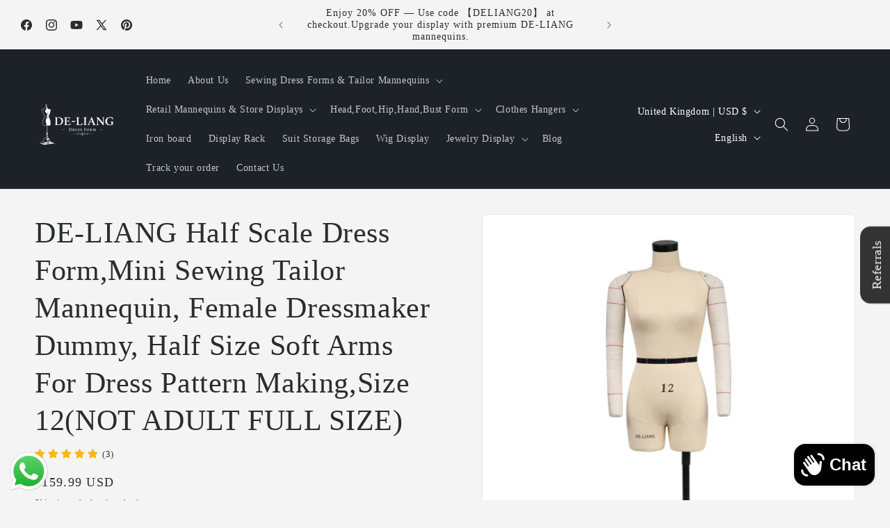

--- FILE ---
content_type: text/css
request_url: https://cdn.shopify.com/extensions/019ba0ca-52dc-7066-88bc-14ab9756924f/my-app-47/assets/referrals.css
body_size: 1667
content:
:root{--dd-animate-duration:0.5s;--dd-animate-delay:0.8s;--dd-animate-repeat:0.8s}.referrals_animate__animated__2g2y2{-webkit-animation-duration:.5s;-webkit-animation-duration:var(--dd-animate-duration);animation-duration:.5s;animation-duration:var(--dd-animate-duration);-webkit-animation-fill-mode:both;animation-fill-mode:both}@-webkit-keyframes referrals_fadeIn__2pR-v{0%{display:block;opacity:0}to{opacity:1}}@keyframes referrals_fadeIn__2pR-v{0%{display:block;opacity:0}to{opacity:1}}@-webkit-keyframes referrals_fadeInLeft__AThqK{0%{opacity:0;-webkit-transform:translate3d(-100%,0,0);transform:translate3d(-100%,0,0)}to{opacity:1;-webkit-transform:translateZ(0);transform:translateZ(0)}}@keyframes referrals_fadeInLeft__AThqK{0%{opacity:0;-webkit-transform:translate3d(-100%,0,0);transform:translate3d(-100%,0,0)}to{opacity:1;-webkit-transform:translateZ(0);transform:translateZ(0)}}@-webkit-keyframes referrals_fadeInRight__21Jwc{0%{opacity:0;-webkit-transform:translate3d(100%,0,0);transform:translate3d(100%,0,0)}to{opacity:1;-webkit-transform:translate3d(-100%,0,0);transform:translate3d(-100%,0,0)}}@keyframes referrals_fadeInRight__21Jwc{0%{opacity:0;-webkit-transform:translate3d(100%,0,0);transform:translate3d(100%,0,0)}to{opacity:1;-webkit-transform:translate3d(-100%,0,0);transform:translate3d(-100%,0,0)}}@-webkit-keyframes referrals_fadeOut__3VY3p{0%{opacity:1}to{opacity:0;display:none}}@keyframes referrals_fadeOut__3VY3p{0%{opacity:1}to{opacity:0;display:none}}@-webkit-keyframes referrals_fadeOutLeft__3Q0m4{0%{opacity:1}to{opacity:0;-webkit-transform:translate3d(-100%,0,0);transform:translate3d(-100%,0,0)}}@keyframes referrals_fadeOutLeft__3Q0m4{0%{opacity:1}to{opacity:0;-webkit-transform:translate3d(-100%,0,0);transform:translate3d(-100%,0,0)}}@-webkit-keyframes referrals_fadeOutRight__o72Ie{0%{opacity:1;-webkit-transform:translate3d(-100%,0,0);transform:translate3d(-100%,0,0)}to{opacity:0;-webkit-transform:translate3d(100%,0,0);transform:translate3d(100%,0,0)}}@keyframes referrals_fadeOutRight__o72Ie{0%{opacity:1;-webkit-transform:translate3d(-100%,0,0);transform:translate3d(-100%,0,0)}to{opacity:0;-webkit-transform:translate3d(100%,0,0);transform:translate3d(100%,0,0)}}@-webkit-keyframes referrals_bounceIn__3hIme{0%,20%,40%,60%,80%,to{-webkit-animation-timing-function:cubic-bezier(.215,.61,.355,1);animation-timing-function:cubic-bezier(.215,.61,.355,1)}0%{display:block;opacity:0;-webkit-transform:scale3d(.3,.3,.3);transform:scale3d(.3,.3,.3)}20%{-webkit-transform:scale3d(1.1,1.1,1.1);transform:scale3d(1.1,1.1,1.1)}40%{-webkit-transform:scale3d(.9,.9,.9);transform:scale3d(.9,.9,.9)}60%{opacity:1;-webkit-transform:scale3d(1.03,1.03,1.03);transform:scale3d(1.03,1.03,1.03)}80%{-webkit-transform:scale3d(.97,.97,.97);transform:scale3d(.97,.97,.97)}to{opacity:1;-webkit-transform:scaleX(1);transform:scaleX(1)}}@keyframes referrals_bounceIn__3hIme{0%,20%,40%,60%,80%,to{-webkit-animation-timing-function:cubic-bezier(.215,.61,.355,1);animation-timing-function:cubic-bezier(.215,.61,.355,1)}0%{display:block;opacity:0;-webkit-transform:scale3d(.3,.3,.3);transform:scale3d(.3,.3,.3)}20%{-webkit-transform:scale3d(1.1,1.1,1.1);transform:scale3d(1.1,1.1,1.1)}40%{-webkit-transform:scale3d(.9,.9,.9);transform:scale3d(.9,.9,.9)}60%{opacity:1;-webkit-transform:scale3d(1.03,1.03,1.03);transform:scale3d(1.03,1.03,1.03)}80%{-webkit-transform:scale3d(.97,.97,.97);transform:scale3d(.97,.97,.97)}to{opacity:1;-webkit-transform:scaleX(1);transform:scaleX(1)}}@-webkit-keyframes referrals_bounceOut__3kD_p{20%{-webkit-transform:scale3d(.9,.9,.9);transform:scale3d(.9,.9,.9)}50%,55%{opacity:1;-webkit-transform:scale3d(1.1,1.1,1.1);transform:scale3d(1.1,1.1,1.1)}to{opacity:0;-webkit-transform:scale3d(.3,.3,.3);transform:scale3d(.3,.3,.3)}}@keyframes referrals_bounceOut__3kD_p{20%{-webkit-transform:scale3d(.9,.9,.9);transform:scale3d(.9,.9,.9)}50%,55%{opacity:1;-webkit-transform:scale3d(1.1,1.1,1.1);transform:scale3d(1.1,1.1,1.1)}to{opacity:0;-webkit-transform:scale3d(.3,.3,.3);transform:scale3d(.3,.3,.3);display:none}}@-webkit-keyframes referrals_zoomIn__1bfi-{0%{display:block;opacity:0;-webkit-transform:scale3d(.3,.3,.3);transform:scale3d(.3,.3,.3)}50%{opacity:1}}@keyframes referrals_zoomIn__1bfi-{0%{display:block;opacity:0;-webkit-transform:scale3d(.3,.3,.3);transform:scale3d(.3,.3,.3)}50%{opacity:1}}@-webkit-keyframes referrals_zoomOut__3sCbA{0%{opacity:1}50%{opacity:0;-webkit-transform:scale3d(.3,.3,.3);transform:scale3d(.3,.3,.3)}to{opacity:0;display:none}}@keyframes referrals_zoomOut__3sCbA{0%{opacity:1}50%{opacity:0;-webkit-transform:scale3d(.3,.3,.3);transform:scale3d(.3,.3,.3)}to{opacity:0;display:none}}.referrals_animate__fadeIn__28qE7{-webkit-animation-name:referrals_fadeIn__2pR-v;animation-name:referrals_fadeIn__2pR-v}.referrals_animate__fadeInLeft__2mvFQ{-webkit-animation-name:referrals_fadeInLeft__AThqK;animation-name:referrals_fadeInLeft__AThqK}.referrals_animate__fadeInRight__3ftHo{transition-duration:.3s;-webkit-animation-name:referrals_fadeInRight__21Jwc;animation-name:referrals_fadeInRight__21Jwc}.referrals_animate__fadeOut__bqlJq{-webkit-animation-name:referrals_fadeOut__3VY3p;animation-name:referrals_fadeOut__3VY3p}.referrals_animate__fadeOutLeft__39BY7{transition-duration:.3s;-webkit-animation-name:referrals_fadeOutLeft__3Q0m4;animation-name:referrals_fadeOutLeft__3Q0m4}.referrals_animate__fadeOutRight__1mZ6F{-webkit-animation-name:referrals_fadeOutRight__o72Ie;animation-name:referrals_fadeOutRight__o72Ie}.referrals_animate__bounceIn__2EWid{-webkit-animation-name:referrals_bounceIn__3hIme;animation-name:referrals_bounceIn__3hIme}.referrals_animate__bounceIn__2EWid,.referrals_animate__bounceOut__3uNrz{-webkit-animation-duration:.75s;animation-duration:.75s;-webkit-animation-duration:.375s;-webkit-animation-duration:calc(var(--dd-animate-duration)*0.75);animation-duration:.375s;animation-duration:calc(var(--dd-animate-duration)*0.75)}.referrals_animate__bounceOut__3uNrz{-webkit-animation-name:referrals_bounceOut__3kD_p;animation-name:referrals_bounceOut__3kD_p}.referrals_animate__zoomIn__AUE9J{-webkit-animation-name:referrals_zoomIn__1bfi-;animation-name:referrals_zoomIn__1bfi-}.referrals_animate__zoomOut__2oAkM{-webkit-animation-name:referrals_zoomOut__3sCbA;animation-name:referrals_zoomOut__3sCbA}.referrals_triggerContainer__3YNQp{width:0;position:fixed;z-index:99996;top:50%;display:flex;justify-content:center;transition-duration:.4s;cursor:pointer}.referrals_triggerContainer__3YNQp.referrals_left__22yeI{left:0;-webkit-transform:rotate(270deg) translate(-50%);transform:rotate(270deg) translate(-50%);-webkit-transform-origin:top;transform-origin:top}.referrals_triggerContainer__3YNQp.referrals_left__22yeI .referrals_topToBottom__1np_z{-webkit-transform:rotate(180deg);transform:rotate(180deg);border-radius:15px 15px 0 0!important;padding:15px 20px 10px!important}.referrals_triggerContainer__3YNQp.referrals_right__3pmfS{right:0;-webkit-transform:rotate(90deg) translate(50%,50%);transform:rotate(90deg) translate(50%,50%)}.referrals_triggerContainer__3YNQp.referrals_right__3pmfS .referrals_bottomToTop___WhqU{-webkit-transform:rotate(180deg);transform:rotate(180deg);border-radius:15px 15px 0 0!important;padding:15px 20px 10px!important}.referrals_trigger__1F6cJ{padding:10px 20px 15px;font-size:18px;line-height:1;cursor:pointer;position:relative;transition-duration:.4s;transition-timing-function:cubic-bezier(1,0,0,1);width:auto;white-space:nowrap;border-radius:0 0 15px 15px;margin:0 8px;background:#333;color:#fff}.referrals_modalRoot__wSKs6{font-family:inherit}.referrals_modalMask__2yeJQ{height:100%;background-color:rgba(0,0,0,.45);color:transparent}.referrals_modalMask__2yeJQ,.referrals_modalWrap__2SNAc{position:fixed;top:0;right:0;bottom:0;left:0;z-index:1000;z-index:999999}.referrals_modalWrap__2SNAc{overflow:auto;outline:0;text-align:center}.referrals_modalWrap__2SNAc:before{display:inline-block;width:0;height:100%;vertical-align:middle;content:""}.referrals_modal__1VNJM{top:0;display:inline-block;text-align:left;vertical-align:middle;box-sizing:border-box;color:rgba(0,0,0,.65);font-size:14px;font-variant:tabular-nums;line-height:1.5;list-style:none;-webkit-font-feature-settings:"tnum";font-feature-settings:"tnum";position:relative;margin:0 auto;padding:0 0 24px;pointer-events:none;width:600px;-webkit-transform-origin:892.4px 285.4px;transform-origin:892.4px 285.4px}@media(max-width:768px){.referrals_modal__1VNJM{width:90%!important}}.referrals_modalContent__1XJNG{position:relative;background-color:#fff;background-clip:padding-box;border:0;border-radius:4px;box-shadow:0 4px 12px rgba(0,0,0,.15);pointer-events:auto;overflow:hidden}.referrals_modalContent__1XJNG .referrals_contentItemWrap__2fjfg{display:flex}.referrals_modalContent__1XJNG .referrals_contentItem__2uOVo{width:100%;flex-shrink:0}.referrals_modalHeader__3X4Cr{padding:16px 24px;color:rgba(0,0,0,.65);background:#fff;border-radius:4px 4px 0 0}.referrals_modalTitle__2cfUo{margin:0;color:rgba(0,0,0,.85);line-height:22px;word-wrap:break-word}.referrals_modalTitle__2cfUo .referrals_primaryTitle__3bHMh{font-size:20px;font-weight:700;text-align:center}.referrals_modalTitle__2cfUo .referrals_subTitle__cNkOX{font-weight:500;margin-top:10px;font-size:18px;text-align:left}.referrals_minimum__X-XZr{text-align:center;color:#858585;font-size:14px;margin-top:6px}.referrals_modalBody__3sd-v{padding:20px 24px;font-size:14px;line-height:1.5;word-wrap:break-word}.referrals_modalClose__1ptHm{position:absolute;top:0;right:0;z-index:10;padding:0;color:rgba(0,0,0,.45);font-weight:700;line-height:1;text-decoration:none;background:transparent;border:0;outline:0;cursor:pointer;transition:color .3s}.referrals_modalCloseIcon__28TV3{display:block;width:56px;height:56px;font-size:16px;font-style:normal;line-height:56px;text-align:center;text-transform:none;text-rendering:auto}.referrals_icon__220sZ{display:inline-block;color:inherit;font-style:normal;line-height:0;text-align:center;text-transform:none;vertical-align:-.125em;text-rendering:optimizeLegibility;-webkit-font-smoothing:antialiased}.referrals_formItem__CLIuc{margin-bottom:20px}.referrals_formItem__CLIuc label{font-size:14px;color:rgba(0,0,0,.85);padding:0 0 8px;font-weight:600;display:inline-block}.referrals_flex__2oT6l{display:flex;align-items:center;justify-content:center}.referrals_checkWrap__mbQsB{margin:20px 0}.referrals_checkWrap__mbQsB input{width:15px;height:15px}.referrals_shareWrap__UdoHX{margin:30px 0}.referrals_shareWrap__UdoHX a{cursor:pointer}.referrals_shareWrap__UdoHX svg{margin-right:40px}.referrals_copyWrap__12hDv{position:relative;width:85%}.referrals_copyWrap__12hDv input{padding-right:40%}.referrals_copyWrap__12hDv button{position:absolute;right:0;top:0;width:auto;height:40px;padding:0 15px;border:none}.referrals_copyWrap__12hDv button:active,.referrals_copyWrap__12hDv button:focus{outline:none;box-shadow:none;border:none}.referrals_input__2jTSj{box-sizing:border-box;margin:0;font-variant:tabular-nums;list-style:none;-webkit-font-feature-settings:"tnum";font-feature-settings:"tnum";position:relative;display:inline-block;width:100%;height:40px;padding:4px 11px;color:rgba(0,0,0,.65);font-size:14px;line-height:1.5;background-color:#fff;background-image:none;border:1px solid #d9d9d9;border-radius:4px;transition:all .3s}.referrals_input__2jTSj:focus,.referrals_input__2jTSj:hover{border-color:#523f28;border-right-width:1px!important;outline:0;box-shadow:0 0 0 2px rgba(69,47,23,.2)}.referrals_anticonSpin__16bHl{display:inline-block;-webkit-animation:referrals_loadingCircle__3URha 1s linear infinite;animation:referrals_loadingCircle__3URha 1s linear infinite}.referrals_required__r86yu:before{display:inline-block;margin-right:4px;color:#f5222d;font-size:14px;font-family:SimSun,sans-serif;line-height:1;content:"*"}.referrals_hasError__1qLmo .referrals_input__2jTSj{border-color:#f5222d}.referrals_hasError__1qLmo input:focus{box-shadow:0 0 0 2px rgba(245,34,45,.2)}.referrals_hasError__1qLmo .referrals_explain__q3TU5{color:#f5222d}.referrals_button__1x3OT{width:100%;height:48px;font-size:16px;color:#e4c9ab;background-color:#523f28;cursor:pointer;border:none;display:flex;align-items:center;justify-content:center}.referrals_button__1x3OT svg{display:inline;width:1.2rem;height:1.2rem;margin-right:.75rem;color:#fff;-webkit-animation:referrals_spin_357__1RGfS 1s linear infinite;animation:referrals_spin_357__1RGfS 1s linear infinite;margin-top:5px}@-webkit-keyframes referrals_spin_357__1RGfS{0%{-webkit-transform:rotate(0deg);transform:rotate(0deg)}to{-webkit-transform:rotate(1turn);transform:rotate(1turn)}}@keyframes referrals_spin_357__1RGfS{0%{-webkit-transform:rotate(0deg);transform:rotate(0deg)}to{-webkit-transform:rotate(1turn);transform:rotate(1turn)}}
/*# sourceMappingURL=referrals.afe67c07.css.map */

--- FILE ---
content_type: text/css
request_url: https://review.wsy400.com/theme-app-extension/v119/static/css/18.e7fff2d8.chunk.css
body_size: 9947
content:
.modal-decorate [class*=ant-].ant-modal-footer{text-align:center!important}[class*=ant-].ant-modal-content{overflow:hidden}.ModalD_prefixContent__1i8ya{display:flex;align-items:center;justify-content:center;position:absolute;top:0;left:0;width:100%;height:100%;background-color:initial;z-index:3;overflow:hidden}.ModalD_prefixContent__1i8ya img{max-width:300px;max-height:300px;object-fit:contain}.ModalD_prefixContent__1i8ya.ModalD_normal__b73r0{display:none!important}.ModalD_prefixContent__1i8ya.ModalD_fade__3djCs{-webkit-animation:ModalD_ddFadeLeave__J4R6t 2s both;animation:ModalD_ddFadeLeave__J4R6t 2s both}.ModalD_prefixContent__1i8ya.ModalD_rotate__3pxnR{-webkit-animation:ModalD_ddRotateLeave__3R-b9 2s both;animation:ModalD_ddRotateLeave__3R-b9 2s both}.ModalD_prefixContent__1i8ya.ModalD_swing__3UYIg{-webkit-animation:ModalD_ddSwingLeave__11Y7h 1.8s both;animation:ModalD_ddSwingLeave__11Y7h 1.8s both}.ModalD_prefixContent__1i8ya.ModalD_bounce__1HhLn{-webkit-animation:ModalD_ddbounceLeave__2h8z6 1.8s both;animation:ModalD_ddbounceLeave__2h8z6 1.8s both}.ModalD_prefixContent__1i8ya.ModalD_rubberBand__3Z9PI{-webkit-animation:ModalD_ddRubberBandLeave__1Meod 1.8s both;animation:ModalD_ddRubberBandLeave__1Meod 1.8s both}.ModalD_prefixContent__1i8ya.ModalD_tada__1LzDD{-webkit-animation:ModalD_ddTadaLeave__2PDVp 1.8s both;animation:ModalD_ddTadaLeave__2PDVp 1.8s both}.ModalD_prefixContent__1i8ya.ModalD_back__3ouup{-webkit-animation:ModalD_ddBackLeave__3M_Cz 1.8s both;animation:ModalD_ddBackLeave__3M_Cz 1.8s both}.ModalD_realContent__2oOrs{overflow:hidden;opacity:0}.ModalD_realContent__2oOrs.ModalD_normal__b73r0{opacity:1}.ModalD_realContent__2oOrs.ModalD_animate__NH0p-{position:relative;z-index:5;-webkit-animation:ModalD_ddFadeIn__1-Hn3 .5s 1.5s both;animation:ModalD_ddFadeIn__1-Hn3 .5s 1.5s both}@-webkit-keyframes ModalD_ddFadeIn__1-Hn3{0%{opacity:0}to{opacity:1}}@keyframes ModalD_ddFadeIn__1-Hn3{0%{opacity:0}to{opacity:1}}@-webkit-keyframes ModalD_ddFadeLeave__J4R6t{0%{-webkit-transform:translate3d(-100%,0,0);opacity:0;transform:translate3d(-100%,0,0)}50%{-webkit-transform:translateZ(0);opacity:1;transform:translateZ(0)}to{-webkit-transform:translate3d(100%,0,0);opacity:0;transform:translate3d(100%,0,0)}}@keyframes ModalD_ddFadeLeave__J4R6t{0%{-webkit-transform:translate3d(-100%,0,0);opacity:0;transform:translate3d(-100%,0,0)}50%{-webkit-transform:translateZ(0);opacity:1;transform:translateZ(0)}to{-webkit-transform:translate3d(100%,0,0);opacity:0;transform:translate3d(100%,0,0)}}@-webkit-keyframes ModalD_ddRotateLeave__3R-b9{0%{-webkit-animation-timing-function:ease-in;-webkit-transform:perspective(400px) rotateY(90deg);animation-timing-function:ease-in;opacity:0;transform:perspective(400px) rotateY(90deg)}20%{-webkit-animation-timing-function:ease-in;-webkit-transform:perspective(400px) rotateY(-20deg);animation-timing-function:ease-in;transform:perspective(400px) rotateY(-20deg)}30%{-webkit-transform:perspective(400px) rotateY(10deg);opacity:1;transform:perspective(400px) rotateY(10deg)}40%{-webkit-transform:perspective(400px) rotateY(-5deg);transform:perspective(400px) rotateY(-5deg)}50%{-webkit-transform:perspective(400px);transform:perspective(400px)}to{-webkit-transform:rotate(200deg);-webkit-transform-origin:center;opacity:0;transform:rotate(200deg);transform-origin:center}}@keyframes ModalD_ddRotateLeave__3R-b9{0%{-webkit-animation-timing-function:ease-in;-webkit-transform:perspective(400px) rotateY(90deg);animation-timing-function:ease-in;opacity:0;transform:perspective(400px) rotateY(90deg)}20%{-webkit-animation-timing-function:ease-in;-webkit-transform:perspective(400px) rotateY(-20deg);animation-timing-function:ease-in;transform:perspective(400px) rotateY(-20deg)}30%{-webkit-transform:perspective(400px) rotateY(10deg);opacity:1;transform:perspective(400px) rotateY(10deg)}40%{-webkit-transform:perspective(400px) rotateY(-5deg);transform:perspective(400px) rotateY(-5deg)}50%{-webkit-transform:perspective(400px);transform:perspective(400px)}to{-webkit-transform:rotate(200deg);-webkit-transform-origin:center;opacity:0;transform:rotate(200deg);transform-origin:center}}@-webkit-keyframes ModalD_ddSwingLeave__11Y7h{10%{-webkit-transform:rotate(15deg);transform:rotate(15deg)}20%{-webkit-transform:rotate(-10deg);transform:rotate(-10deg)}30%{-webkit-transform:rotate(5deg);transform:rotate(5deg)}40%{-webkit-transform:rotate(-5deg);transform:rotate(-5deg)}50%{-webkit-transform:rotate(0deg);transform:rotate(0deg)}70%{-webkit-transform:scale3d(.9,.9,.9);transform:scale3d(.9,.9,.9)}80%,85%{-webkit-transform:scale3d(1.1,1.1,1.1);opacity:1;transform:scale3d(1.1,1.1,1.1)}to{-webkit-transform:scale3d(.3,.3,.3);opacity:0;transform:scale3d(.3,.3,.3)}}@keyframes ModalD_ddSwingLeave__11Y7h{10%{-webkit-transform:rotate(15deg);transform:rotate(15deg)}20%{-webkit-transform:rotate(-10deg);transform:rotate(-10deg)}30%{-webkit-transform:rotate(5deg);transform:rotate(5deg)}40%{-webkit-transform:rotate(-5deg);transform:rotate(-5deg)}50%{-webkit-transform:rotate(0deg);transform:rotate(0deg)}70%{-webkit-transform:scale3d(.9,.9,.9);transform:scale3d(.9,.9,.9)}80%,85%{-webkit-transform:scale3d(1.1,1.1,1.1);opacity:1;transform:scale3d(1.1,1.1,1.1)}to{-webkit-transform:scale3d(.3,.3,.3);opacity:0;transform:scale3d(.3,.3,.3)}}@-webkit-keyframes ModalD_ddbounceLeave__2h8z6{0%{-webkit-transform:scale3d(.3,.3,.3);opacity:0;transform:scale3d(.3,.3,.3)}10%{-webkit-transform:scale3d(1.1,1.1,1.1);transform:scale3d(1.1,1.1,1.1)}20%{-webkit-transform:scale3d(.9,.9,.9);transform:scale3d(.9,.9,.9)}30%{-webkit-transform:scale3d(1.03,1.03,1.03);opacity:1;transform:scale3d(1.03,1.03,1.03)}40%{-webkit-transform:scale3d(.97,.97,.97);transform:scale3d(.97,.97,.97)}50%{-webkit-transform:scaleX(1);opacity:1;transform:scaleX(1)}70%{-webkit-transform:scale3d(.9,.9,.9);transform:scale3d(.9,.9,.9)}80%{-webkit-transform:scale3d(1.1,1.1,1.1);opacity:1;transform:scale3d(1.1,1.1,1.1)}to{-webkit-transform:scale3d(.3,.3,.3);opacity:0;transform:scale3d(.3,.3,.3)}}@keyframes ModalD_ddbounceLeave__2h8z6{0%{-webkit-transform:scale3d(.3,.3,.3);opacity:0;transform:scale3d(.3,.3,.3)}10%{-webkit-transform:scale3d(1.1,1.1,1.1);transform:scale3d(1.1,1.1,1.1)}20%{-webkit-transform:scale3d(.9,.9,.9);transform:scale3d(.9,.9,.9)}30%{-webkit-transform:scale3d(1.03,1.03,1.03);opacity:1;transform:scale3d(1.03,1.03,1.03)}40%{-webkit-transform:scale3d(.97,.97,.97);transform:scale3d(.97,.97,.97)}50%{-webkit-transform:scaleX(1);opacity:1;transform:scaleX(1)}70%{-webkit-transform:scale3d(.9,.9,.9);transform:scale3d(.9,.9,.9)}80%{-webkit-transform:scale3d(1.1,1.1,1.1);opacity:1;transform:scale3d(1.1,1.1,1.1)}to{-webkit-transform:scale3d(.3,.3,.3);opacity:0;transform:scale3d(.3,.3,.3)}}@-webkit-keyframes ModalD_ddRubberBandLeave__1Meod{0%{-webkit-transform:scaleX(1);transform:scaleX(1)}10%{-webkit-transform:scale3d(1.25,.75,1);transform:scale3d(1.25,.75,1)}20%{-webkit-transform:scale3d(.75,1.25,1);transform:scale3d(.75,1.25,1)}25%{-webkit-transform:scale3d(1.15,.85,1);transform:scale3d(1.15,.85,1)}35%{-webkit-transform:scale3d(.95,1.05,1);transform:scale3d(.95,1.05,1)}45%{-webkit-transform:scale3d(1.05,.95,1);transform:scale3d(1.05,.95,1)}50%{-webkit-transform:scaleX(1);transform:scaleX(1)}65%{opacity:1;-webkit-transform:scale(1);transform:scale(1)}80%{opacity:.7;-webkit-transform:translateY(0) scale(.7);transform:translateY(0) scale(.7)}to{opacity:.7;-webkit-transform:translateY(700px) scale(.7);transform:translateY(700px) scale(.7)}}@keyframes ModalD_ddRubberBandLeave__1Meod{0%{-webkit-transform:scaleX(1);transform:scaleX(1)}10%{-webkit-transform:scale3d(1.25,.75,1);transform:scale3d(1.25,.75,1)}20%{-webkit-transform:scale3d(.75,1.25,1);transform:scale3d(.75,1.25,1)}25%{-webkit-transform:scale3d(1.15,.85,1);transform:scale3d(1.15,.85,1)}35%{-webkit-transform:scale3d(.95,1.05,1);transform:scale3d(.95,1.05,1)}45%{-webkit-transform:scale3d(1.05,.95,1);transform:scale3d(1.05,.95,1)}50%{-webkit-transform:scaleX(1);transform:scaleX(1)}65%{opacity:1;-webkit-transform:scale(1);transform:scale(1)}80%{opacity:.7;-webkit-transform:translateY(0) scale(.7);transform:translateY(0) scale(.7)}to{opacity:.7;-webkit-transform:translateY(700px) scale(.7);transform:translateY(700px) scale(.7)}}@-webkit-keyframes ModalD_ddTadaLeave__2PDVp{0%{-webkit-transform:scaleX(1);transform:scaleX(1)}10%,20%{-webkit-transform:scale3d(.9,.9,.9) rotate(-3deg);transform:scale3d(.9,.9,.9) rotate(-3deg)}30%,50%{-webkit-transform:scale3d(1.1,1.1,1.1) rotate(3deg);transform:scale3d(1.1,1.1,1.1) rotate(3deg)}40%,60%{-webkit-transform:scale3d(1.1,1.1,1.1) rotate(-3deg);transform:scale3d(1.1,1.1,1.1) rotate(-3deg)}70%{-webkit-transform:scaleX(1);transform:scaleX(1)}85%{opacity:1}to{-webkit-transform:translate3d(0,100%,0);opacity:0;transform:translate3d(0,100%,0)}}@keyframes ModalD_ddTadaLeave__2PDVp{0%{-webkit-transform:scaleX(1);transform:scaleX(1)}10%,20%{-webkit-transform:scale3d(.9,.9,.9) rotate(-3deg);transform:scale3d(.9,.9,.9) rotate(-3deg)}30%,50%{-webkit-transform:scale3d(1.1,1.1,1.1) rotate(3deg);transform:scale3d(1.1,1.1,1.1) rotate(3deg)}40%,60%{-webkit-transform:scale3d(1.1,1.1,1.1) rotate(-3deg);transform:scale3d(1.1,1.1,1.1) rotate(-3deg)}70%{-webkit-transform:scaleX(1);transform:scaleX(1)}85%{opacity:1}to{-webkit-transform:translate3d(0,100%,0);opacity:0;transform:translate3d(0,100%,0)}}@-webkit-keyframes ModalD_ddBackLeave__3M_Cz{0%{opacity:.7;-webkit-transform:translateX(-2000px) scale(.8);transform:translateX(-2000px) scale(.8)}20%{opacity:.7;-webkit-transform:translateX(0) scale(.8);transform:translateX(0) scale(.8)}50%{opacity:1;-webkit-transform:scale(1);transform:scale(1)}80%{opacity:.7;-webkit-transform:translateX(0) scale(.8);transform:translateX(0) scale(.8)}to{opacity:.7;-webkit-transform:translateX(2000px) scale(.8);transform:translateX(2000px) scale(.8)}}@keyframes ModalD_ddBackLeave__3M_Cz{0%{opacity:.7;-webkit-transform:translateX(-2000px) scale(.8);transform:translateX(-2000px) scale(.8)}20%{opacity:.7;-webkit-transform:translateX(0) scale(.8);transform:translateX(0) scale(.8)}50%{opacity:1;-webkit-transform:scale(1);transform:scale(1)}80%{opacity:.7;-webkit-transform:translateX(0) scale(.8);transform:translateX(0) scale(.8)}to{opacity:.7;-webkit-transform:translateX(2000px) scale(.8);transform:translateX(2000px) scale(.8)}}@media(max-width:767px){.ModalD_prefixContent__1i8ya img{max-width:200px;max-height:200px}}.WriteReviewBtn_writeBtn__9V5Lx{position:relative;display:inline-block;font-weight:400;white-space:nowrap;text-align:center;background-image:none;box-shadow:0 2px 0 rgba(0,0,0,.015);cursor:pointer;transition:all .3s cubic-bezier(.645,.045,.355,1);-webkit-user-select:none;user-select:none;touch-action:manipulation;padding:6px 15px;font-size:14px;border-radius:4px;color:rgba(0,0,0,.65);background-color:#fff;border:1px solid #d9d9d9;text-shadow:0 -1px 0 rgba(0,0,0,.12);box-shadow:0 2px 0 rgba(0,0,0,.045);outline:0}.WriteReviewBtn_writeBtn__9V5Lx:hover{background:var(--root-writeReviewBtn-hover)!important}.Layout_collapseCol__1a0eu{width:100%;min-height:50px;cursor:pointer;display:flex;align-items:center;position:relative;color:var(--collapse-font-color);border-bottom:1px solid #e3e3e3;padding:0 14px;grid-gap:10px;gap:10px}.Layout_collapseCol__1a0eu h2{flex:1 1}.Layout_collapseCol__1a0eu .Layout_down__1RWlD{right:14px;font-size:11px;cursor:pointer}.Layout_accordionContent__VsWK9{padding:0 5px;overflow:hidden;transition:all .3s cubic-bezier(.215,.61,.355,1)}.Layout_isMobileBox__3Ziw-{max-width:34rem;width:100%;height:100%;margin:0 auto;border:1px solid #e1e3e5;border-bottom:none}.Layout_isPcReviewsLayout1__3D2we{display:flex;padding:10px}.Layout_isMobileAverage__36w0_,.Layout_isMobileReviewsLayout1__3BHXz{display:flex;align-items:center;flex-flow:column}.Layout_isMobileAverage__36w0_{margin-bottom:10px}.Layout_btnAndSort__18xJy{display:flex;justify-content:flex-end;align-items:center;padding:6px 10px 0}.Layout_reviewsWidgetTitle__3X5hx{color:rgba(0,0,0,.85);border-bottom:1px solid #e3e3e3;height:34px}.Layout_recommendStandard__2vLiH{margin-left:20px;flex:1 1;border-left:1px solid #e3e3e3}.Layout_recommendStandardMobile__2d2e_{margin:10px 0}.Layout_isMobileReviewsRecommend__1l6it{display:flex;flex-flow:column;padding:10px}.Layout_isPcDiyLayout1__WTnOD{display:flex;justify-content:space-between;padding:10px}.Layout_isMobileLine__3UOdc{border-left:1px solid #e1e3e5;border-right:1px solid #e1e3e5}.root_comment_div [class*=ant-].ant-collapse-item:last-child .ant-collapse-header{border-radius:0;border-bottom:1px solid #e3e3e3;color:var(--collapse-font-color);background-color:var(--collapse-bg-color)}.root_comment_div [class*=ant-].ant-collapse-item:last-child .ant-collapse-header h2{margin-bottom:0}.root_comment_div [class*=ant-].ant-collapse-content>.ant-collapse-content-box{padding:16px 0}.root_comment_div [class*=ant-].ant-collapse-borderless>.ant-collapse-item>.ant-collapse-content>.ant-collapse-content-box{padding-top:0;padding-bottom:0}.AverageRating_reviewNum__3vyKh{color:#6a6c77;font-size:14px}.AverageRating_reviewNum__3vyKh a{text-decoration:none;color:inherit;cursor:default}.AverageRating_standard__1IQ8R{display:flex;flex-direction:column;justify-content:center;align-items:center}.AverageRating_standard__1IQ8R .AverageRating_rateVal__3lslL{font-size:32px;font-weight:700}@media(max-width:767px){.AverageRating_standard__1IQ8R .AverageRating_rateVal__3lslL{font-size:28px}}.AverageRating_avgType1__-ezWk .AverageRating_rateCon__3pC6m{display:flex;align-items:center;margin-bottom:6px}.AverageRating_avgType1__-ezWk .AverageRating_rateCon__3pC6m .AverageRating_rateVal__3lslL{padding:2px 10px;margin-right:8px;color:#fff;font-size:32px;font-weight:700}@media(max-width:767px){.AverageRating_avgType1__-ezWk .AverageRating_rateCon__3pC6m{margin-bottom:4px}.AverageRating_avgType1__-ezWk .AverageRating_rateCon__3pC6m .AverageRating_rateVal__3lslL{font-size:18px}}.AverageRating_avgType2__39sCI{display:flex;align-items:center}.AverageRating_avgType2__39sCI .AverageRating_rateVal__3lslL{padding:2px 10px;margin-right:8px;color:#fff;font-size:22px;font-weight:700}@media(max-width:767px){.AverageRating_avgType2__39sCI .AverageRating_rateVal__3lslL{font-size:18px}}.AverageRating_avgType3__21S8r{display:flex;align-items:center}.AverageRating_avgType3__21S8r .AverageRating_rateVal__3lslL{margin-right:8px;font-size:28px;font-weight:700}@media(max-width:767px){.AverageRating_avgType3__21S8r .AverageRating_rateVal__3lslL{font-size:22px}}.AverageRating_avgType4__2vX_U{flex-direction:column;justify-content:center}.AverageRating_avgType4__2vX_U,.AverageRating_avgType4__2vX_U .AverageRating_top__35vaz{display:flex;align-items:center}.AverageRating_avgType4__2vX_U .AverageRating_rateVal__3lslL{margin-left:6px;font-size:28px;font-weight:700}@media(max-width:767px){.AverageRating_avgType4__2vX_U .AverageRating_rateVal__3lslL{font-size:22px}}.AverageRating_avgType5__3RDwm{display:flex;align-items:center}.AverageRating_avgType5__3RDwm .AverageRating_rateVal__3lslL{margin-left:6px;font-size:28px;font-weight:700}.AverageRating_avgType5__3RDwm .AverageRating_reviewNum__3vyKh{font-size:12px;margin-left:4px;position:relative;top:5px}@media(max-width:767px){.AverageRating_avgType5__3RDwm .AverageRating_rateVal__3lslL{font-size:22px}.AverageRating_avgType5__3RDwm .AverageRating_reviewNum__3vyKh{top:3px}}.AverageRating_avgType6__1vpg8{display:flex;align-items:center}.AverageRating_avgType6__1vpg8 .AverageRating_reviewNum__3vyKh{margin:0 6px;font-size:18px}.AverageRating_simple__1j8X9{display:flex;align-items:center}.AverageRating_simple__1j8X9 .AverageRating_rateVal__3lslL{margin-right:16px;font-size:28px;font-weight:700}.AverageRating_simple__1j8X9 .AverageRating_reviewNum__3vyKh{margin-left:6px}@media(max-width:767px){.AverageRating_simple__1j8X9 .AverageRating_rateVal__3lslL{font-size:22px}}.StarArrange_standard__3CMmL .StarArrange_ratioItem__EeU7_{display:flex;align-items:center;margin-bottom:10px}.StarArrange_standard__3CMmL .StarArrange_ratioItem__EeU7_:last-child{margin-bottom:0}.StarArrange_standard__3CMmL .StarArrange_ratioItem__EeU7_ .StarArrange_rate__3X0C4{margin-right:10px}.StarArrange_standard__3CMmL .StarArrange_ratioItem__EeU7_ [class*=ant-].ant-progress{width:130px}.StarArrange_standard__3CMmL .StarArrange_ratioItem__EeU7_ .StarArrange_ratioVal__1JgnN{text-align:center}.StarArrange_simple__gHuIP{display:inline-block}.StarArrange_simple__gHuIP .StarArrange_avgScore__3xq1R{text-align:center;font-size:30px}.StarArrange_simple__gHuIP .StarArrange_avgScore__3xq1R span{font-weight:700;margin-right:6px}@media(max-width:767px){.StarArrange_ratioItem__EeU7_{width:100%;min-width:auto}.StarArrange_ratioItem__EeU7_ [class*=ant-].ant-progress{width:auto;flex:1 1}.StarArrange_simple__gHuIP{width:100%}}.StarArrange_basicsProgress__2F8TJ{position:relative}.StarArrange_basicsProgress__2F8TJ [class*=ant-].ant-progress-bg{height:16px!important}.StarArrange_basicsProgress__2F8TJ .StarArrange_basicsRatioVal__2EJzs{position:absolute;top:50%;left:50%;-webkit-transform:translate(-50%,-50%);transform:translate(-50%,-50%);color:#fff;font-size:12px}.StarArrange_darkStandard__TbAyv{display:flex;flex-flow:column;justify-content:flex-end}.ReviewSort_sortContainer__fsSKW{color:#6a6c77;display:flex;flex-direction:column;position:relative}.ReviewSort_sortContainer__fsSKW .ReviewSort_sortTypeItem__4wo3G{padding:5px 30px 5px 0;font-size:14px;cursor:pointer;position:relative;white-space:nowrap}.ReviewSort_sortContainer__fsSKW .ReviewSort_sortTypeItem__4wo3G.ReviewSort_active__3CmKk{font-weight:700;color:#505050}.ReviewSort_sortContainer__fsSKW .ReviewSort_sortTypeItem__4wo3G .ReviewSort_checkIcon__1TNcN{color:#000;font-size:16px;position:absolute;top:50%;right:0;-webkit-transform:translateY(-50%);transform:translateY(-50%)}.NationalFlag_BYR__LD66E,.NationalFlag_CW__2vg2_,.NationalFlag_EU__u43KC,.NationalFlag_EUR__1mZVP,.NationalFlag_SJ__2HmOM,.NationalFlag_SX__3zzc2{zoom:.4;-moz-transform:scale(.4)}.NationalFlag_AD__1uAgq,.NationalFlag_AND__3i1I1{background-position:-5px -5px!important}.NationalFlag_AE__2JoTN,.NationalFlag_AED__3b0gD{background-position:-61px -5px!important}.NationalFlag_AF__1b7CO,.NationalFlag_AFN__3qER-{background-position:-117px -5px!important}.NationalFlag_AG__3PCx0,.NationalFlag_ATG__19--p{background-position:-173px -5px!important}.NationalFlag_AI__1ObKx,.NationalFlag_AIA__1sBp9{background-position:-229px -5px!important}.NationalFlag_AL__bYpTb,.NationalFlag_ALB__20ut9 .NationalFlag_ALL__34ZKe{background-position:-285px -5px!important}.NationalFlag_ALA__VGCev{background-position:-341px -5px!important}.NationalFlag_AM__n_-23,.NationalFlag_AMD__29TTY,.NationalFlag_ARM__2yhGj{background-position:-397px -5px!important}.NationalFlag_AN__2OVKR,.NationalFlag_ANG__1Po0W{background-position:-453px -5px!important}.NationalFlag_AGO__3Zkc3,.NationalFlag_AO__3q51F,.NationalFlag_AOA__2gHeh{background-position:-509px -5px!important}.NationalFlag_AQ__1BT4I,.NationalFlag_ATA__2jm5J{background-position:-565px -5px!important}.NationalFlag_AR__2H161,.NationalFlag_ARG__2ZaIT,.NationalFlag_ARS__3pjM_{background-position:-621px -5px!important}.NationalFlag_AS__2D0S5,.NationalFlag_ASM__3eucq{background-position:-677px -5px!important}.NationalFlag_ASC__2e1dL{width:46px;height:23px;background-position:-5px -47px!important}.NationalFlag_AT__2CPfF,.NationalFlag_AUT__1BCZ6{background-position:-61px -47px!important}.NationalFlag_AU__1WO97,.NationalFlag_AUD__3uGOF,.NationalFlag_AUS__1iseA{background-position:-117px -47px!important}.NationalFlag_ABW__3yVw0,.NationalFlag_AW__qvnEk,.NationalFlag_AWG__24zEM{background-position:-173px -47px!important}.NationalFlag_AZ__3KdxC,.NationalFlag_AZE__3D8gG,.NationalFlag_AZN__1ZcSq{background-position:-229px -47px!important}.NationalFlag_BA__2mPJx,.NationalFlag_BAM__mlYTk{background-position:-285px -47px!important}.NationalFlag_BB__1d6Hz,.NationalFlag_BBD__1L3_1{background-position:-341px -47px!important}.NationalFlag_BD__2nqtE,.NationalFlag_BDT__2pVdj,.NationalFlag_BGD__9PZGn{background-position:-397px -47px!important}.NationalFlag_BE__1BIdx{background-position:-453px -47px!important}.NationalFlag_BF__16Vqx{background-position:-509px -47px!important}.NationalFlag_BG__PXn0d,.NationalFlag_BGN__x3Z--{background-position:-565px -47px!important}.NationalFlag_BH__PU14r,.NationalFlag_BHD__1Akh3,.NationalFlag_BHR__YEGx0{background-position:-621px -47px!important}.NationalFlag_BI__fbSq2,.NationalFlag_BIF__2ZeMN{background-position:-677px -47px!important}.NationalFlag_BJ__1AN7R{background-position:-5px -89px!important}.NationalFlag_BLM__242Pu{background-position:-61px -89px!important}.NationalFlag_BM__5c3yo,.NationalFlag_BMD__26geI{background-position:-117px -89px!important}.NationalFlag_BN__3FjVV,.NationalFlag_BND__3pvus{background-position:-173px -89px!important}.NationalFlag_BO__1gJum,.NationalFlag_BOB__3UpyW{background-position:-229px -89px!important}.NationalFlag_BR__2hwA3,.NationalFlag_BRL__17XZk{background-position:-285px -89px!important}.NationalFlag_BHS__1ZPj0,.NationalFlag_BS__2Vra6,.NationalFlag_BSD__2WUoC{background-position:-341px -89px!important}.NationalFlag_BT__3Bmsf,.NationalFlag_BTN__h2nDF{background-position:-397px -89px!important}.NationalFlag_BW__3PwGq,.NationalFlag_BWP__2d3OR{background-position:-453px -89px!important}.NationalFlag_BY__37PtY{background-position:-509px -89px!important}.NationalFlag_BYR__LD66E{width:60px;height:40px;background-position:-565px -89px!important}.NationalFlag_BZ__3X9Jn,.NationalFlag_BZD__3K8Wu{background-position:-635px -89px!important}.NationalFlag_CA__1X5LB,.NationalFlag_CAD__2Ykrs{background-position:-691px -89px!important}.NationalFlag_CC__126tt{background-position:-5px -131px!important}.NationalFlag_CF__3Utd0,.NationalFlag_XAF__2P6Us{background-position:-61px -131px!important}.NationalFlag_CG__3ZT_T{background-position:-117px -131px!important}.NationalFlag_CH__114bV,.NationalFlag_CHF___Pbtb{width:32px;height:32px;background-position:-735px -6px!important}.NationalFlag_CW__2vg2_,.NationalFlag_EU__u43KC,.NationalFlag_EUR__1mZVP{width:60px;height:40px}.NationalFlag_GP__2Gw76,.NationalFlag_HR__Xiwck,.NationalFlag_HRK__1hoqd,.NationalFlag_IO__104mc{width:46px}.NationalFlag_CI__2ZOJE,.NationalFlag_XOF__1gqyI{background-position:-173px -131px!important}.NationalFlag_CK__2MrNG{background-position:-229px -131px!important}.NationalFlag_CL__3sALm,.NationalFlag_CLP__2bg05{background-position:-285px -131px!important}.NationalFlag_CM__P8KoV{background-position:-341px -131px!important}.NationalFlag_CN__PQAqI{background-position:-397px -131px!important}.NationalFlag_CO__35QbR,.NationalFlag_COP__2B_FL{background-position:-453px -131px!important}.NationalFlag_CR__2M_v0,.NationalFlag_CRC__h0XIu{background-position:-509px -131px!important}.NationalFlag_CV__2LpaB,.NationalFlag_CVE__gVRbF{background-position:-635px -131px!important}.NationalFlag_CW__2vg2_{background-position:-691px -131px!important}.NationalFlag_CX__1ibvy{background-position:-5px -181px!important}.NationalFlag_CY__2Y1Fy{background-position:-61px -181px!important}.NationalFlag_CZ__zqUUK,.NationalFlag_CZK__3T6GD{background-position:-117px -181px!important}.NationalFlag_DE__1X-kO{background-position:-173px -181px!important}.NationalFlag_DJ__2-27I,.NationalFlag_DJF__21_bd{background-position:-229px -181px!important}.NationalFlag_DK__1O7eZ,.NationalFlag_DKK__3YPwM{background-position:-285px -181px!important}.NationalFlag_DM__15VQs{background-position:-341px -181px!important}.NationalFlag_DO__STNBH,.NationalFlag_DOP__2wEh7{background-position:-397px -181px!important}.NationalFlag_DZ__1CxC5,.NationalFlag_DZA__1d_RU,.NationalFlag_DZD__2GrAw{background-position:-453px -181px!important}.NationalFlag_EAZ__17Udw{background-position:-509px -181px!important}.NationalFlag_EC__2gEk4{background-position:-565px -181px!important}.NationalFlag_EE__2CygI{background-position:-621px -181px!important}.NationalFlag_EG__3nKo8,.NationalFlag_EGP__1eY9z{background-position:-677px -181px!important}.NationalFlag_EH__wb5n3{background-position:-5px -223px!important}.NationalFlag_ER__3_nGL,.NationalFlag_ERN__-oGyx{background-position:-61px -223px!important}.NationalFlag_ES__b3XR-{background-position:-117px -223px!important}.NationalFlag_ET__2Xxmu,.NationalFlag_ETB__30Gqv{background-position:-173px -223px!important}.NationalFlag_EU__u43KC,.NationalFlag_EUR__1mZVP{background-position:-229px -223px!important}.NationalFlag_FI__1qw8q{background-position:-299px -223px!important}.NationalFlag_FJ__1AFcq,.NationalFlag_FJD__1zp9c{background-position:-355px -223px!important}.NationalFlag_FK__1U6sl,.NationalFlag_FKP__MApDB{background-position:-411px -223px!important}.NationalFlag_FM__1Grpa{background-position:-467px -223px!important}.NationalFlag_FO__2wPD7{background-position:-523px -223px!important}.NationalFlag_FR__1HWfW{background-position:-579px -223px!important}.NationalFlag_GA__1ZcFg{background-position:-635px -223px!important}.NationalFlag_GBA__GLF9N{background-position:-691px -223px!important}.NationalFlag_GD__23K7E{background-position:-5px -265px!important}.NationalFlag_GE__bAIJ4,.NationalFlag_GEL__1JaKU{background-position:-61px -265px!important}.NationalFlag_GF__3AJ7j{background-position:-117px -265px!important}.NationalFlag_GGY__3peBz{background-position:-173px -265px!important}.NationalFlag_GH__C2Xhl,.NationalFlag_GHS__3UgHv{background-position:-299px -265px!important}.NationalFlag_GI__K1UHM,.NationalFlag_GIP__1Vx_-{background-position:-355px -265px!important}.NationalFlag_GL__2Ek9m{background-position:-411px -265px!important}.NationalFlag_GM__ramUd,.NationalFlag_GMD__txT-Z{background-position:-467px -265px!important}.NationalFlag_GN__1H54I,.NationalFlag_GNF__3uQiA{background-position:-523px -265px!important}.NationalFlag_GP__2Gw76{height:31px;background-position:-579px -265px!important}.NationalFlag_GQ__1moZE{background-position:-635px -265px!important}.NationalFlag_GR__3ZG7T{background-position:-691px -265px!important}.NationalFlag_GT__gGyyV,.NationalFlag_GTQ__2YPbX{background-position:-5px -307px!important}.NationalFlag_GU__1A0Um{background-position:-61px -307px!important}.NationalFlag_GW__2_ALe{background-position:-117px -307px!important}.NationalFlag_GY__3ExYH,.NationalFlag_GYD__167DY{background-position:-173px -307px!important}.NationalFlag_HK__ToUKX,.NationalFlag_HKD__15Lva{background-position:-229px -307px!important}.NationalFlag_HN__gxeku,.NationalFlag_HNL__1mcLM{background-position:-285px -307px!important}.NationalFlag_HR__Xiwck,.NationalFlag_HRK__1hoqd{height:28px;background-position:-341px -307px!important}.NationalFlag_HT__3x9Ye,.NationalFlag_HTG__3QqWp{background-position:-397px -307px!important}.NationalFlag_HU__2tqQl{background-position:-453px -307px!important}.NationalFlag_ID__1LsxZ,.NationalFlag_IDR__XFfaH{background-position:-509px -307px!important}.NationalFlag_IE__3a57Y{background-position:-565px -307px!important}.NationalFlag_IL__2zZ_p,.NationalFlag_ILS__2JkfR{background-position:-621px -307px!important}.NationalFlag_IM__3jCPc{background-position:-677px -307px!important}.NationalFlag_IN__25T10,.NationalFlag_IND__12qId,.NationalFlag_INR__29HSp{background-position:-5px -349px!important}.NationalFlag_IO__104mc{height:23px;background-position:-61px -349px!important}.NationalFlag_IQ__37vcr,.NationalFlag_IQD__3mmyu{background-position:-117px -349px!important}.NationalFlag_IS__1PSJF,.NationalFlag_ISK__30WdG{background-position:-173px -349px!important}.NationalFlag_IT__2TXSW{background-position:-229px -349px!important}.NationalFlag_JEY__2vZrM{background-position:-285px -349px!important}.NationalFlag_JM__KF7pV,.NationalFlag_JMD__3NsY8{background-position:-341px -349px!important}.NationalFlag_JO__38-6B,.NationalFlag_JOD__2sJ5z{background-position:-397px -349px!important}.NationalFlag_JP__1vACC,.NationalFlag_JPY__2i4Bn{background-position:-453px -349px!important}.NationalFlag_KE__1RwU_,.NationalFlag_KES__1pKpf{background-position:-509px -349px!important}.NationalFlag_KG__2_zwn{background-position:-565px -349px!important}.NationalFlag_KH__81bDX{background-position:-621px -349px!important}.NationalFlag_KI__2cfKo{background-position:-677px -349px!important}.NationalFlag_KM__2PCiS,.NationalFlag_KMF__2so0g{background-position:-5px -391px!important}.NationalFlag_KN__vFkoQ{background-position:-61px -391px!important}.NationalFlag_KR__11o9R,.NationalFlag_KRW__31EpB{background-position:-117px -391px!important}.NationalFlag_KS__PekEt{background-position:-173px -391px!important}.NationalFlag_KW__3Dlz6,.NationalFlag_KWD__2LGm6{background-position:-229px -391px!important}.NationalFlag_KY__1S4ku,.NationalFlag_KYD__3WrdK{background-position:-285px -391px!important}.NationalFlag_KZ__2Ci_Z,.NationalFlag_KZT__1C-mw{background-position:-341px -391px!important}.NationalFlag_LA__3joMU,.NationalFlag_LAK__2BqYT{background-position:-397px -391px!important}.NationalFlag_LB__14rJ0,.NationalFlag_LBP__1dZ1z{background-position:-453px -391px!important}.NationalFlag_LC__1TZi_,.NationalFlag_XCD__dQBsk{background-position:-509px -391px!important}.NationalFlag_LI__A8KrD{background-position:-565px -391px!important}.NationalFlag_LK__3nsuH,.NationalFlag_LKR__dLyg2{background-position:-621px -391px!important}.NationalFlag_LR__3ioy0{background-position:-677px -391px!important}.NationalFlag_LS__2kwCM,.NationalFlag_LSL__1ZvVX{background-position:-5px -433px!important}.NationalFlag_LT__k1j1e{background-position:-61px -433px!important}.NationalFlag_LU__3FqSt{background-position:-117px -433px!important}.NationalFlag_LV__1nQue{background-position:-173px -433px!important}.NationalFlag_LY__2vsgs,.NationalFlag_LYD__wr6Ap{background-position:-229px -433px!important}.NationalFlag_MA__2vRvO,.NationalFlag_MAD__2_fj0{background-position:-285px -433px!important}.NationalFlag_MAF__1bl_1{background-position:-341px -433px!important}.NationalFlag_MC__psivG{background-position:-397px -433px!important}.NationalFlag_MD__1v8wQ,.NationalFlag_MDL__3CipR{background-position:-453px -433px!important}.NationalFlag_MG__3kLrO{background-position:-509px -433px!important}.NationalFlag_MH__3tj7h{background-position:-565px -433px!important}.NationalFlag_MK__7knjY{background-position:-621px -433px!important}.NationalFlag_ML__10Z5y{background-position:-677px -433px!important}.NationalFlag_MM__1Adq1,.NationalFlag_MMK__9F_ms{background-position:-5px -475px!important}.NationalFlag_MN__1QcA5,.NationalFlag_MNT__27Dbx{background-position:-61px -475px!important}.NationalFlag_MNE__Fxtyb{background-position:-117px -475px!important}.NationalFlag_MO__VbQ7s,.NationalFlag_MOP__wZ9i5{background-position:-173px -475px!important}.NationalFlag_MP__3TOkv{background-position:-229px -475px!important}.NationalFlag_MQ__35kNx{background-position:-285px -475px!important}.NationalFlag_MR__4VJ4-{background-position:-341px -475px!important}.NationalFlag_MS__1v04s{background-position:-397px -475px!important}.NationalFlag_MT__1nW57{background-position:-453px -475px!important}.NationalFlag_MU__2DDqc,.NationalFlag_MUR__2bv9m{background-position:-509px -475px!important}.NationalFlag_MV__3lsW5,.NationalFlag_MVR__1NlI2{background-position:-565px -475px!important}.NationalFlag_MW__2RMwd{background-position:-621px -475px!important}.NationalFlag_MX__1s1rj,.NationalFlag_MXN__2i6Eq{background-position:-677px -475px!important}.NationalFlag_MY__2h56I,.NationalFlag_MYR__dUzcd{background-position:-5px -517px!important}.NationalFlag_MZ__2tDHV{background-position:-61px -517px!important}.NationalFlag_NA__22vhG,.NationalFlag_NAD__3yDX0{background-position:-117px -517px!important}.NationalFlag_NC__3dF1r{background-position:-173px -517px!important}.NationalFlag_NE__1vNAJ{background-position:-229px -517px!important}.NationalFlag_NF__3i16L{background-position:-285px -517px!important}.NationalFlag_NG__2_ho7,.NationalFlag_NGN__1-9rq{background-position:-341px -517px!important}.NationalFlag_NI__1G7u3,.NationalFlag_NIO__395-2{background-position:-397px -517px!important}.NationalFlag_NL__GO74Y{background-position:-453px -517px!important}.NationalFlag_NO__12Jq5,.NationalFlag_NOK__2eiME{background-position:-509px -517px!important}.NationalFlag_NP__1bTwm,.NationalFlag_NPR__SEQ7H{width:33px;height:40px;border:0;background-position:-733px -307px!important}.NationalFlag_NR__29_wJ{background-position:-565px -517px}.NationalFlag_NU__28rjS{background-position:-621px -517px!important}.NationalFlag_NZ__300OO,.NationalFlag_NZD__1dYcd{background-position:-677px -517px!important}.NationalFlag_OM__LdPIC,.NationalFlag_OMR__2bJ_r{background-position:-5px -559px!important}.NationalFlag_PA__3QYvD,.NationalFlag_PAB__2gjhJ{background-position:-61px -559px!important}.NationalFlag_PE__1rLOA,.NationalFlag_PEN__WS2BG{background-position:-117px -559px!important}.NationalFlag_PF__EGI1m,.NationalFlag_XPF__3J7Gl{background-position:-173px -559px!important}.NationalFlag_PG__1whpJ,.NationalFlag_PGK__2de3F{background-position:-229px -559px!important}.NationalFlag_PH__3NwxO,.NationalFlag_PHP__2rKnd{background-position:-285px -559px!important}.NationalFlag_PK__2wsfi,.NationalFlag_PKR__3pyWz{background-position:-341px -559px!important}.NationalFlag_PL__13mBT,.NationalFlag_PLN__156yg{background-position:-397px -559px!important}.NationalFlag_PM__1mvxR{background-position:-453px -559px!important}.NationalFlag_PN__31RaO{background-position:-509px -559px!important}.NationalFlag_PR__2LCh-{background-position:-565px -559px!important}.NationalFlag_PS__hApX0{background-position:-621px -559px!important}.NationalFlag_PT__3xRR5{background-position:-677px -559px!important}.NationalFlag_PW__qiOYe{background-position:-5px -601px!important}.NationalFlag_PY__1HgF6,.NationalFlag_PYG__2a4ph{background-position:-61px -601px!important}.NationalFlag_QA__3ae4F,.NationalFlag_QAR__1vLuZ{background-position:-117px -601px!important}.NationalFlag_RE__3H9o2{background-position:-173px -601px!important}.NationalFlag_RO__3dcjf,.NationalFlag_RON__2vLqm{background-position:-229px -601px!important}.NationalFlag_RU__1wjCy,.NationalFlag_RUB__1_2Iv{background-position:-285px -601px!important}.NationalFlag_RW__biHCP,.NationalFlag_RWF__3sNbJ{background-position:-341px -601px!important}.NationalFlag_SA__3kgja,.NationalFlag_SAR__1bSa2{background-position:-397px -601px!important}.NationalFlag_SB__3eXw-,.NationalFlag_SBD__379ir{background-position:-453px -601px!important}.NationalFlag_SC__y3sy4,.NationalFlag_SCR__1pYPh{background-position:-509px -601px!important}.NationalFlag_SCT__jIjiQ{background-position:-565px -601px!important}.NationalFlag_SE__1fywo,.NationalFlag_SEK__13kXU{background-position:-621px -601px!important}.NationalFlag_SG__21Swp,.NationalFlag_SGD__2tcg1{background-position:-677px -601px!important}.NationalFlag_SGS__20zqf{background-position:-5px -643px!important}.NationalFlag_SH__eEtVd,.NationalFlag_SHP__30wg8{width:46px;height:27px;background-position:-61px -643px!important}.NationalFlag_SJ__2HmOM,.NationalFlag_SX__3zzc2{width:60px;height:40px}.NationalFlag_UNKNOW__BPir0,.NationalFlag_VA__3Iw2s{height:32px}.NationalFlag_SI__17rAx{background-position:-117px -643px!important}.NationalFlag_SJ__2HmOM{background-position:-173px -643px!important}.NationalFlag_SK__2otIo{background-position:-243px -643px!important}.NationalFlag_SL__3YRUo,.NationalFlag_SLL__1s-SW{background-position:-299px -643px!important}.NationalFlag_SM__3kMNO{background-position:-355px -643px!important}.NationalFlag_SN__3t8mO{background-position:-411px -643px!important}.NationalFlag_SO__2VjGm,.NationalFlag_SOS__1J1_K{background-position:-467px -643px!important}.NationalFlag_SR__2h5SP,.NationalFlag_SRD__1gA4i{background-position:-523px -643px!important}.NationalFlag_RS__h1rwH,.NationalFlag_SRB__3hAYf{background-position:-579px -643px!important}.NationalFlag_SS__1xL1b{background-position:-635px -643px!important}.NationalFlag_ST__3MkGr,.NationalFlag_STD__2w4RX{background-position:-691px -643px!important}.NationalFlag_SV__2jJbX,.NationalFlag_SVC__S2kuV{background-position:-5px -685px!important}.NationalFlag_SX__3zzc2{background-position:-61px -685px!important}.NationalFlag_SZ__3EX10,.NationalFlag_SZL__1ZI_q{background-position:-243px -685px!important}.NationalFlag_TC__1KXhw{background-position:-299px -685px!important}.NationalFlag_TD__2hSwQ{background-position:-355px -685px!important}.NationalFlag_TF__RR8CP{background-position:-411px -685px!important}.NationalFlag_TG__1fn_a{background-position:-467px -685px!important}.NationalFlag_TH__1Sc4w,.NationalFlag_THB__2miny{background-position:-523px -685px!important}.NationalFlag_TJ__E92Et,.NationalFlag_TJS__K9hgq{background-position:-579px -685px!important}.NationalFlag_TK__31bLm{background-position:-635px -685px!important}.NationalFlag_TLS__1D70G{background-position:-691px -685px!important}.NationalFlag_TM__2eNB8,.NationalFlag_TMT__2ihXi{background-position:-5px -727px!important}.NationalFlag_TN__2W3gA,.NationalFlag_TND__2AE7D{background-position:-131px -727px!important}.NationalFlag_TO__3FEWA,.NationalFlag_TOP__cyPGx{background-position:-187px -727px!important}.NationalFlag_TP__21d8d{background-position:-243px -727px!important}.NationalFlag_TR__3JvZm,.NationalFlag_TRY__3U5H2{background-position:-299px -727px!important}.NationalFlag_TT__Vybu_,.NationalFlag_TTD__Venys{background-position:-355px -727px!important}.NationalFlag_TV__2XUCG{background-position:-411px -727px!important}.NationalFlag_TW__AVbCg,.NationalFlag_TWD__EK6og{background-position:-397px -131px!important}.NationalFlag_TZ__qESzh,.NationalFlag_TZS__e1uZN{background-position:-523px -727px!important}.NationalFlag_UA__1pziF,.NationalFlag_UAH___C35v{background-position:-579px -727px!important}.NationalFlag_UG__2KD5U,.NationalFlag_UGX__2YdTq{background-position:-635px -727px!important}.NationalFlag_GB__3oIHC,.NationalFlag_GBR__3cx0l,.NationalFlag_UK__2yU9a,.NationalFlag_UKR__29fLl{background-position:-691px -727px!important}.NationalFlag_UNKNOW__BPir0{width:44px;background-position:-775px -5px!important}.NationalFlag_US__gl4_f,.NationalFlag_USA__3nH_x,.NationalFlag_USD__QTOFw{background-position:-733px -47px!important}.NationalFlag_UY__3Cylz,.NationalFlag_UYU__14AQL{background-position:-747px -89px!important}.NationalFlag_UZ__1JTOQ,.NationalFlag_UZS__3Q0YR{background-position:-761px -131px!important}.NationalFlag_VA__3Iw2s{width:32px;background-position:-761px -173px!important}.NationalFlag_VC__2jEF2{background-position:-747px -215px!important}.NationalFlag_VE__26FrX,.NationalFlag_VEF__21wHr{background-position:-747px -257px!important}.NationalFlag_VG__3LJjU{background-position:-733px -357px!important}.NationalFlag_VI__1Vep7{background-position:-733px -399px!important}.NationalFlag_VN__DSSZX,.NationalFlag_VND__D137N{background-position:-733px -441px!important}.NationalFlag_VU__2OlvB,.NationalFlag_VUV__369t4{background-position:-733px -483px!important}.NationalFlag_WF__GN2y7{background-position:-733px -525px!important}.NationalFlag_WS__AAJn0,.NationalFlag_WST__Ag3Nj{background-position:-733px -567px!important}.NationalFlag_YE__2DJ-5,.NationalFlag_YER__3mEik{background-position:-747px -609px!important}.NationalFlag_YT__BBI8R{background-position:-747px -651px!important}.NationalFlag_YU__L-plo{background-position:-747px -693px!important}.NationalFlag_ZA__KejnM,.NationalFlag_ZAR__ys9kj{background-position:-61px -735px!important}.NationalFlag_ZM__1EfiD{background-position:-747px -735px!important}.NationalFlag_ZR__3UGw0{background-position:-829px -5px!important}.NationalFlag_ZW__1_gM9{background-position:-789px -47px!important}.NationalFlag_countryFlag__2qlgh{background-repeat:no-repeat;background-position:-786px -304px;display:inline-block!important;zoom:.5;width:48px;height:35px;vertical-align:middle;-moz-transform:scale(.6);-moz-transform-origin:left center;border:1px solid #ccc}.CommonWidget_avatar__2tgOR{width:40px;height:40px;border-radius:50%;color:#fff;display:flex;align-items:center;justify-content:center;position:relative;z-index:1}.CommonWidget_avatar__2tgOR .CommonWidget_nick_pic__2zCDn{width:90%;height:90%;border-radius:50%}.CommonWidget_avatar__2tgOR span{font-size:26px;font-weight:700}@media(max-width:767px){.CommonWidget_avatar__2tgOR{width:30px;height:30px}.CommonWidget_avatar__2tgOR span{font-size:16px}}.CommonWidget_reviewTitle__1PfQM{font-weight:700}.CommonWidget_reviewContent__1Pz_d,.CommonWidget_reviewTitle__1PfQM{white-space:pre-wrap;word-break:break-word;font-size:14px}.CommonWidget_reviewContent__1Pz_d .CommonWidget_replycon__12wxe{color:grey}.CommonWidget_displayText__2Cpw0{margin-left:5px;cursor:pointer;opacity:.8}.CommonWidget_media__SsR1w .CommonWidget_reviewImgs__1CqIF{position:relative;display:inline-block;margin-top:10px;margin-right:10px}.CommonWidget_media__SsR1w .CommonWidget_reviewImgs__1CqIF .CommonWidget_img__1_wrA{vertical-align:bottom;height:120px;width:auto;cursor:pointer;border-radius:10px}.CommonWidget_media__SsR1w .CommonWidget_reviewImgs__1CqIF .CommonWidget_imgMask__1trzW{position:absolute;width:100%;height:100%;left:0;bottom:0;z-index:3;background-color:rgba(0,0,0,.35);opacity:0;display:flex;justify-content:center;align-items:center;transition:all .05s linear;border-radius:10px}.CommonWidget_media__SsR1w .CommonWidget_reviewImgs__1CqIF .CommonWidget_imgMask__1trzW .CommonWidget_eyebox__1sAat{background-color:#fff;border-radius:50%;width:28px;height:28px;text-align:center;font-size:16px;cursor:pointer;display:flex;align-items:center;justify-content:center}.CommonWidget_media__SsR1w .CommonWidget_reviewImgs__1CqIF:hover .CommonWidget_imgMask__1trzW,.CommonWidget_media__SsR1w .CommonWidget_videoItem__11F_D .CommonWidget_imgMask__1trzW{opacity:1}.CommonWidget_media__SsR1w .CommonWidget_videoItem__11F_D .CommonWidget_imgMask__1trzW .CommonWidget_eyebox__1sAat{background-color:initial}.CommonWidget_media__SsR1w .CommonWidget_videoItem__11F_D .CommonWidget_playIcon__2TQhy{color:hsla(0,0%,100%,.8);font-size:34px}@media(max-width:767px){.CommonWidget_media__SsR1w .CommonWidget_reviewImgs__1CqIF{margin-top:5px;margin-right:5px}.CommonWidget_media__SsR1w .CommonWidget_reviewImgs__1CqIF .CommonWidget_img__1_wrA{height:60px;border-radius:5px}.CommonWidget_media__SsR1w .CommonWidget_reviewImgs__1CqIF .CommonWidget_imgMask__1trzW{border-radius:5px}.CommonWidget_media__SsR1w .CommonWidget_reviewImgs__1CqIF .CommonWidget_imgMask__1trzW .CommonWidget_eyebox__1sAat{background-color:#fff;border-radius:50%;width:28px;height:28px;text-align:center;font-size:16px;cursor:pointer;display:flex;align-items:center;justify-content:center}.CommonWidget_media__SsR1w .CommonWidget_reviewImgs__1CqIF:hover .CommonWidget_imgMask__1trzW,.CommonWidget_media__SsR1w .CommonWidget_videoItem__11F_D .CommonWidget_imgMask__1trzW{opacity:1}.CommonWidget_media__SsR1w .CommonWidget_videoItem__11F_D .CommonWidget_imgMask__1trzW .CommonWidget_eyebox__1sAat{background-color:initial}.CommonWidget_media__SsR1w .CommonWidget_videoItem__11F_D .CommonWidget_playIcon__2TQhy{font-size:18px}}.CommonWidget_likecon__7P2RN,.CommonWidget_time__mWBEO{font-size:14px}.CommonWidget_likecon__7P2RN .CommonWidget_comment_action__1qia-{margin-left:2px}.CommonWidget_likecon__7P2RN .CommonWidget_likeicon__33dP9{margin-right:6px;cursor:pointer}@media(max-width:767px){.CommonWidget_likecon__7P2RN .CommonWidget_comment_action__1qia-{margin-left:3px}.CommonWidget_likecon__7P2RN .CommonWidget_likeicon__33dP9{margin-right:6px}}.CommonWidget_reWrapper__3gxDM{height:100%}.CommonWidget_reCell2__1Bykd{width:200px;border-radius:8px;border-color:#e4e4e4;box-shadow:0 4px 15px rgba(0,0,0,.1);margin:0 7px 15px}.CommonWidget_darksmallImgBox__1Jpoo{display:flex}.CommonWidget_reCellContent__1RMxj{border-color:#e4e4e4;border-radius:0 0 8px 8px;border-top:none;padding:12px 16px}.CommonWidget_reCellImg__3OiAM{background:#463f2c;opacity:1;display:block;max-width:100%;margin:0 auto;position:relative}.CommonWidget_BigImg__2FziC,.CommonWidget_reCellImg__3OiAM{width:100%;border-radius:8px 8px 0 0;max-height:380px}.CommonWidget_photos__1ZY_Q{background:hsla(0,0%,100%,.5);position:absolute;right:4px;top:4px;color:#333;border-radius:3px;padding:3px 6px;font-size:12px;line-height:1;display:flex;align-items:center;box-shadow:2px 2px 6px rgba(0,0,0,.2);cursor:pointer}.CommonWidget_darkBigImg__54xSm{width:100%;border-radius:8px 8px 0 0;max-height:380px;cursor:pointer;object-fit:cover}@media(min-width:768px){.CommonWidget_darkBigImg__54xSm{width:200px}}.CommonWidget_darksamllImg__14Oap{width:130px;border-radius:8px 8px 0 0;max-height:380px;object-fit:cover;height:100%}@media(max-width:470px){.CommonWidget_darksamllImg__14Oap{width:90px}}@media(max-width:380px){.CommonWidget_darksamllImg__14Oap{width:83px}}@media(max-width:320px){.CommonWidget_darksamllImg__14Oap{width:80px}}.CommonWidget_darkleftImgBox__3eSsY{max-height:380px;margin-left:5px;width:65px}.CommonWidget_darkleftImgBox__3eSsY .CommonWidget_imgCell__2pFLF{height:48%;cursor:pointer}.CommonWidget_darkleftImgBox__3eSsY .CommonWidget_imgCell__2pFLF:last-child{margin-top:5px}.CommonWidget_darkleftImg__262Nc{width:100%;height:100%;border-radius:8px 8px 0 0;max-height:188px;object-fit:cover}.CommonWidget_darkleftImg__262Nc:last-child{border-radius:4px 4px 0 0}.CommonWidget_isMobileRate__2vRMg{position:absolute;bottom:-12px;background:#fff;border-radius:15px;padding:0 12px 2px;left:50%;-webkit-transform:translateX(-50%);transform:translateX(-50%);width:119px;z-index:4;box-shadow:0 4px 6px rgba(0,0,0,.1),0 1px 3px rgba(0,0,0,.08)}.ShowImgCard_review__1PxvS h3{margin:0 20px 0 0}.ShowImgCard_review__1PxvS .ShowImgCard_reviewHead__O9upe{display:flex;flex-wrap:wrap;justify-content:flex-end;align-items:center;border-bottom:1px solid #eee;padding-bottom:15px;margin-top:15px}.ShowImgCard_reviewItem__C12PW{padding:25px 10px 22px;border-bottom:1px solid #e3e3e3;display:flex;flex-flow:column}.ShowImgCard_reviewItem__C12PW :last-child{border-bottom:0}.ShowImgCard_reviewItem__C12PW .ShowImgCard_reviewAuth__HPHTU{position:relative}.ShowImgCard_reviewItem__C12PW .ShowImgCard_reviewAuth__HPHTU .ShowImgCard_authInfo__2Yu9j{display:flex;align-items:center;flex-wrap:wrap}.ShowImgCard_reviewItem__C12PW .ShowImgCard_reviewAuth__HPHTU .ShowImgCard_authInfo__2Yu9j .ShowImgCard_avatar__27hf4{position:relative;width:40px;height:40px;margin-right:8px;border-radius:50%;color:#fff;display:flex;align-items:center;justify-content:center}.ShowImgCard_reviewItem__C12PW .ShowImgCard_reviewAuth__HPHTU .ShowImgCard_authInfo__2Yu9j .ShowImgCard_avatar__27hf4 span{font-size:26px;font-weight:700}.ShowImgCard_reviewItem__C12PW .ShowImgCard_reviewAuth__HPHTU .ShowImgCard_authInfo__2Yu9j .ShowImgCard_nickAndArea__2cO43{display:flex;align-items:center;height:30px;background:inherit;border-radius:16px;padding:0 12px 0 52px;font-size:16px;font-weight:700;color:rgba(0,0,0,.85);color:var(--custom_reviews_text,rgba(0,0,0,.85))}.ShowImgCard_reviewItem__C12PW .ShowImgCard_reviewAuth__HPHTU .ShowImgCard_authInfo__2Yu9j .anticon svg{color:#58bb67;margin-left:8px}.ShowImgCard_reviewItem__C12PW .ShowImgCard_reviewAuth__HPHTU .ShowImgCard_authInfo__2Yu9j .ShowImgCard_time__GCoi6{font-size:14px;margin-left:8px;color:rgba(0,0,0,.85);color:var(--custom_reviews_text,rgba(0,0,0,.85))}.ShowImgCard_reviewItem__C12PW .ShowImgCard_galleryAvatar__ep5RX{position:relative;width:40px;height:40px;margin-right:8px;border-radius:50%;display:flex;align-items:center;justify-content:center}.ShowImgCard_reviewItem__C12PW .ShowImgCard_galleryAvatar__ep5RX span{font-size:26px;color:#fff}.ShowImgCard_reviewItem__C12PW .ShowImgCard_galleryAvatar__ep5RX .anticon svg{background-color:#58bb67;position:absolute;right:-5px;bottom:0;border-radius:50%;font-size:18px;color:#fff}.ShowImgCard_reviewItem__C12PW .ShowImgCard_top__3Mi6p{display:flex;flex-wrap:wrap;justify-content:space-between}.ShowImgCard_reviewItem__C12PW .ShowImgCard_top__3Mi6p .ShowImgCard_name__2Avx7{color:rgba(0,0,0,.85);color:var(--custom_reviews_text,rgba(0,0,0,.85))}.ShowImgCard_reviewItem__C12PW .ShowImgCard_top__3Mi6p .ShowImgCard_name__2Avx7 .ShowImgCard_verify__3Iq4Q{color:#6a6c77;margin-left:5px}.ShowImgCard_reviewItem__C12PW .ShowImgCard_top__3Mi6p .ShowImgCard_name__2Avx7 [class*=ant-].ant-rate{color:#000;font-size:16px}.ShowImgCard_reviewItem__C12PW .ShowImgCard_top__3Mi6p .ShowImgCard_name__2Avx7 [class*=ant-].ant-rate .ant-rate-star:not(:last-child){margin-right:3px}.ShowImgCard_reviewItem__C12PW .ShowImgCard_top__3Mi6p .ShowImgCard_time__GCoi6{font-size:12px;color:rgba(0,0,0,.85);color:var(--custom_reviews_text,rgba(0,0,0,.85))}.ShowImgCard_reviewItem__C12PW .ShowImgCard_bottom__1M5fv{color:rgba(0,0,0,.85);color:var(--custom_reviews_text,rgba(0,0,0,.85));font-size:14px;text-align:left!important;white-space:pre-wrap}.ShowImgCard_reviewItem__C12PW .ShowImgCard_bottom__1M5fv .ShowImgCard_reviewTitle__13Lzh{font-size:16px;font-weight:700;margin:6px 0 2px;color:rgba(0,0,0,.85);color:var(--custom_reviews_text,rgba(0,0,0,.85))}.ShowImgCard_reviewItem__C12PW .ShowImgCard_bottom__1M5fv .ShowImgCard_commentContent__2TYBo{color:rgba(0,0,0,.85);color:var(--custom_reviews_text,rgba(0,0,0,.85))}.ShowImgCard_likecon__2Lyij{text-align:right!important}.ShowImgCard_likecon__2Lyij .ShowImgCard_comment_action__vaC1P{margin-left:5px}.ShowImgCard_likecon__2Lyij .ShowImgCard_likeicon__11CTE{margin-right:12px;cursor:pointer}.ShowImgCard_displayText__3Pgch{margin-left:5px;cursor:pointer;opacity:.8}.ShowImgCard_paging__1f2o8{text-align:center;padding:20px 0}.ShowImgCard_paging__1f2o8 [class*=ant-].ant-pagination-item a{display:block;padding:0 6px;transition:none}.ShowImgCard_paging__1f2o8 [class*=ant-].ant-pagination-jump-next .ant-pagination-item-container .ant-pagination-item-ellipsis{position:absolute;top:0;right:0;bottom:0;left:0;display:block;margin:auto;letter-spacing:2px;text-align:center;text-indent:.13em;opacity:1;transition:all .2s}.ShowImgCard_paging__1f2o8 [class*=ant-].ant-pagination-item-active{font-weight:500;background:#fff}.ShowImgCard_imgShowCard__39xSI{display:flex;height:560px}.ShowImgCard_imgShowCard__39xSI .ShowImgCard_lf__11ogN{width:64%;background:#f5f5f5;display:flex;align-items:center;justify-content:center}.ShowImgCard_imgShowCard__39xSI .ShowImgCard_rg__ptSge{padding:30px 2%;width:36%;display:flex;flex-direction:column;justify-content:space-between;box-sizing:border-box;overflow-y:auto}.ShowImgCard_imgShowCard__39xSI .ShowImgCard_rg__ptSge::-webkit-scrollbar{width:5px}.ShowImgCard_imgShowCard__39xSI .ShowImgCard_rg__ptSge::-webkit-scrollbar-thumb{border-radius:0;background:#ccc}.ShowImgCard_imgShowCard__39xSI .ShowImgCard_rg__ptSge .ShowImgCard_reviewItem__C12PW{padding:20px 0 0;border-bottom:none}.ShowImgCard_imgShowCard__39xSI .ShowImgCard_rg__ptSge .ShowImgCard_bottom__1M5fv{font-size:14px;margin-top:15px}.ShowImgCard_imgShowCard__39xSI .ShowImgCard_rg__ptSge .ShowImgCard_bottom__1M5fv .ShowImgCard_reviewTitle__13Lzh{font-size:14px;font-weight:700;margin:6px 0 2px;color:rgba(0,0,0,.85);color:var(--custom_reviews_text,rgba(0,0,0,.85))}.ShowImgCard_imgShowCard__39xSI .ShowImgCard_rg__ptSge .ShowImgCard_bottom__1M5fv .ShowImgCard_commentContent__2TYBo{color:rgba(0,0,0,.85);color:var(--custom_reviews_text,rgba(0,0,0,.85));white-space:pre-wrap}.ShowImgCard_imgShowCard__39xSI .ShowImgCard_rg__ptSge .ShowImgCard_bottom__1M5fv .ShowImgCard_reviewTitles__3fGK7{font-size:14px;font-weight:700;margin:6px 0 2px;color:#242424;white-space:pre-wrap}.ShowImgCard_imgShowCard__39xSI .ShowImgCard_rg__ptSge .ShowImgCard_bottom__1M5fv .ShowImgCard_commentContents__yf3-U{color:#636363;white-space:pre-wrap}.ShowImgCard_imgShowCard__39xSI .ShowImgCard_rg__ptSge [class*=ant-].ant-rate{width:160px;text-align:center;line-height:35px;border:1px solid #f5f6f9;box-shadow:0 5px 12px 1px hsla(0,0%,60.8%,.15);border-radius:18px}.ShowImgCard_imgShowCard__39xSI .ShowImgCard_rg__ptSge .ShowImgCard_renderVote__3rfx9{text-align:right}.ShowImgCard_showCardModal__4Si9v [class*=ant-].ant-modal-content{border-radius:20px;overflow:hidden}.ShowImgCard_starSearch__3Vgps{width:100%;overflow-x:auto;padding:20px 10px 5px;display:flex}.ShowImgCard_starSearch__3Vgps .ShowImgCard_searchItem__gVxSW{display:flex;justify-content:center;align-items:center;padding:0 12px;height:30px;background:"#e8e8e8";background:var(--star_bg_color,"#e8e8e8");color:#6a6c77;margin-right:16px;border-radius:4px;font-size:12px;cursor:pointer;white-space:nowrap}.ShowImgCard_starSearch__3Vgps .ShowImgCard_searchItem__gVxSW .anticon{margin:0 4px 0 2px}.ShowImgCard_starSearch__3Vgps .ShowImgCard_searchItem__gVxSW.ShowImgCard_active__2DojB{background:"#faad14";background:var(--star_color,"#faad14");color:#fff}.ShowImgCard_sortContainer__1GCQJ{color:#6a6c77;display:flex;flex-direction:column}.ShowImgCard_sortContainer__1GCQJ .ShowImgCard_sortTypeItem__2_w9A{padding:5px 30px 5px 0;font-size:14px;cursor:pointer;position:relative;white-space:nowrap}.ShowImgCard_sortContainer__1GCQJ .ShowImgCard_sortTypeItem__2_w9A.ShowImgCard_active__2DojB{font-weight:700;color:#505050}.ShowImgCard_sortContainer__1GCQJ .ShowImgCard_sortTypeItem__2_w9A .ShowImgCard_checkIcon__1S4RE{color:#000;font-size:16px;position:absolute;top:50%;right:0;-webkit-transform:translateY(-50%);transform:translateY(-50%)}.ShowImgCard_spinContainer__nASX0{display:flex;justify-content:center;align-items:center;min-height:40px}@media(max-width:1199px){.ShowImgCard_showCardModal__4Si9v [class*=ant-].ant-modal-content{border-radius:10px}.ShowImgCard_showCardModal__4Si9v [class*=ant-].ant-modal{width:90%!important}}@media(max-width:767px){.ShowImgCard_imgShowCard__39xSI{display:block;height:auto}.ShowImgCard_imgShowCard__39xSI .ShowImgCard_lf__11ogN{width:100%}.ShowImgCard_imgShowCard__39xSI .ShowImgCard_rg__ptSge{padding:20px 2%;width:100%}.ShowImgCard_showCardModal__4Si9v [class*=ant-].ant-modal-content{border-radius:10px}.ShowImgCard_starSearch__3Vgps{padding:14px 0 5px}.ShowImgCard_starSearch__3Vgps .ShowImgCard_searchItem__gVxSW{padding:0 8px;margin-right:10px}}.ShowImgCard_flag__233lU{margin-left:12px}.ReviewRecommend_recommend__15HvT .ReviewRecommend_cell__EwZwv{display:flex;align-items:center;margin-bottom:6px}.ReviewRecommend_recommend__15HvT .ReviewRecommend_cell__EwZwv .ReviewRecommend_number__3rRiB{padding:2px 10px;margin-right:8px;color:#fff;font-size:22px;font-weight:700}.ReviewRecommend_recommend__15HvT .ReviewRecommend_imgBox__3VbxQ{display:flex;flex-wrap:wrap;max-height:165px;max-width:240px;overflow:hidden;position:relative}.ReviewRecommend_recommend__15HvT .ReviewRecommend_imgBox__3VbxQ .ReviewRecommend_recommendImgBox__2jmX2{display:flex;flex-wrap:wrap}.ReviewRecommend_recommend__15HvT .ReviewRecommend_imgBox__3VbxQ .ReviewRecommend_reviewImgs__1cA7C{position:relative;display:inline-block;margin-top:10px;margin-right:10px;cursor:pointer}.ReviewRecommend_recommend__15HvT .ReviewRecommend_imgBox__3VbxQ .ReviewRecommend_reviewImgs__1cA7C .ReviewRecommend_img__2b7ly{vertical-align:bottom;height:70px;width:70px;object-fit:cover;cursor:pointer;border-radius:10px}.ReviewRecommend_recommend__15HvT .ReviewRecommend_imgBox__3VbxQ .ReviewRecommend_mediaStrip__3odRm:last-child:before{z-index:2;border-right:1px solid #ccc;border-bottom:1px solid #ccc;content:"";display:block;height:75px;position:absolute;border-radius:8px;width:75px;right:6px;bottom:3px}.ReviewRecommend_recommend__15HvT .ReviewRecommend_imgBox__3VbxQ .ReviewRecommend_mediaStrip__3odRm:last-child:after{z-index:2;border-right:1px solid #ccc;border-bottom:1px solid #ccc;content:"";display:block;height:75px;position:absolute;border-radius:8px;width:75px;right:3px;bottom:0}.ReviewRecommend_reviewImgs__1cA7C{position:relative;display:inline-block;margin-top:10px;margin-right:10px}.ReviewRecommend_reviewImgs__1cA7C .ReviewRecommend_img__2b7ly{vertical-align:bottom;height:120px;width:auto;cursor:pointer;border-radius:10px}.ReviewRecommend_reviewImgs__1cA7C .ReviewRecommend_imgMask__a-Puq{position:absolute;width:100%;height:100%;left:0;bottom:0;z-index:3;background-color:rgba(0,0,0,.35);opacity:0;display:flex;justify-content:center;align-items:center;transition:all .05s linear;border-radius:10px}.ReviewRecommend_reviewImgs__1cA7C .ReviewRecommend_imgMask__a-Puq .ReviewRecommend_eyebox__3OBEA{background-color:#fff;border-radius:50%;width:28px;height:28px;text-align:center;font-size:16px;cursor:pointer;display:flex;align-items:center;justify-content:center}.ReviewRecommend_reviewImgs__1cA7C:hover .ReviewRecommend_imgMask__a-Puq,.ReviewRecommend_videoItem__2kFp1 .ReviewRecommend_imgMask__a-Puq{opacity:1}.ReviewRecommend_videoItem__2kFp1 .ReviewRecommend_imgMask__a-Puq .ReviewRecommend_eyebox__3OBEA{background-color:initial}.ReviewRecommend_videoItem__2kFp1 .ReviewRecommend_playIcon__3ERZJ{color:hsla(0,0%,100%,.8);font-size:34px}
/*# sourceMappingURL=18.e7fff2d8.chunk.css.map */

--- FILE ---
content_type: text/css
request_url: https://review.wsy400.com/theme-app-extension/v119/static/css/65.70acad33.chunk.css
body_size: 2202
content:
.ListLayout_standard__1cJ6J{padding:25px 10px 22px;border-bottom:1px solid #e3e3e3}.ListLayout_standard__1cJ6J :last-child{border-bottom:0}.ListLayout_standard__1cJ6J .ListLayout_basic__PlfGn{display:flex;align-items:center;flex-wrap:wrap}.ListLayout_standard__1cJ6J .ListLayout_basic__PlfGn .ListLayout_flag__35hGH,.ListLayout_standard__1cJ6J .ListLayout_basic__PlfGn .ListLayout_verify__2EGt4{margin-left:12px}.ListLayout_standard__1cJ6J .ListLayout_basic__PlfGn .ListLayout_time__ee3sh{margin-left:8px}.ListLayout_standard__1cJ6J .ListLayout_rate__18LPc{margin:2px 0 5px}.ListLayout_standard__1cJ6J .ListLayout_nickAndArea__2yDFV{display:flex;align-items:center;height:30px;background:inherit;border-radius:16px;padding-left:30px;padding-right:12px;margin-left:-20px;font-size:16px;font-weight:700}.ListLayout_standard__1cJ6J .ListLayout_vote__2MVvn{margin-top:8px}.ListLayout_paging__1_Ql6{text-align:center;padding:20px 0}.ListLayout_paging__1_Ql6 [class*=ant-].ant-pagination-item a{display:block;padding:0 6px;transition:none}.ListLayout_paging__1_Ql6 [class*=ant-].ant-pagination-jump-next .ant-pagination-item-container .ant-pagination-item-ellipsis{position:absolute;top:0;right:0;bottom:0;left:0;display:block;margin:auto;letter-spacing:2px;text-align:center;text-indent:.13em;opacity:1;transition:all .2s}.ListLayout_paging__1_Ql6 [class*=ant-].ant-pagination-item-active{font-weight:500;background:#fff}@media(max-width:767px){.ListLayout_standard__1cJ6J{padding:20px 8px}.ListLayout_standard__1cJ6J .ListLayout_basic__PlfGn .ListLayout_flag__35hGH,.ListLayout_standard__1cJ6J .ListLayout_basic__PlfGn .ListLayout_verify__2EGt4{margin-left:6px}.ListLayout_standard__1cJ6J .ListLayout_basic__PlfGn .ListLayout_time__ee3sh{margin-left:4px}.ListLayout_standard__1cJ6J .ListLayout_nickAndArea__2yDFV{display:flex;align-items:center;height:24px;background:inherit;border-radius:12px;padding-left:24px;padding-right:12px;margin-left:-20px;font-size:14px}.ListLayout_standard__1cJ6J .ListLayout_vote__2MVvn{margin-top:4px}}.ListLayout_dark__T0PIj{display:flex;align-items:flex-start;justify-content:space-between;padding:25px 10px 22px;border-bottom:1px solid #e3e3e3}.ListLayout_dark__T0PIj :last-child{border-bottom:0}.ListLayout_dark__T0PIj .ListLayout_basic__PlfGn{display:flex;align-items:center;width:25%}.ListLayout_dark__T0PIj .ListLayout_basic__PlfGn .ListLayout_avatar__uGp3Q{position:relative;margin-right:10px}.ListLayout_dark__T0PIj .ListLayout_basic__PlfGn .ListLayout_avatar__uGp3Q .ListLayout_verify__2EGt4{position:absolute;right:0;bottom:0;z-index:2}.ListLayout_dark__T0PIj .ListLayout_info__36z3U{flex:1 1}.ListLayout_dark__T0PIj .ListLayout_info__36z3U .ListLayout_top__2eTdb{display:flex;align-items:center;flex-wrap:wrap}.ListLayout_dark__T0PIj .ListLayout_info__36z3U .ListLayout_nick__zB_fV{margin-right:8px}.ListLayout_dark__T0PIj .ListLayout_info__36z3U .ListLayout_flag__35hGH{margin-right:6px}.ListLayout_dark__T0PIj .ListLayout_content__2zjCG{flex:1 1;margin:0 3%}@media(max-width:767px){.ListLayout_dark__T0PIj{padding:20px 8px;display:block}.ListLayout_dark__T0PIj .ListLayout_basic__PlfGn{width:100%}.ListLayout_dark__T0PIj .ListLayout_basic__PlfGn .ListLayout_avatar__uGp3Q{margin-right:10px}.ListLayout_dark__T0PIj .ListLayout_basic__PlfGn .ListLayout_avatar__uGp3Q .ListLayout_verify__2EGt4{right:-3px;z-index:2}.ListLayout_dark__T0PIj .ListLayout_info__36z3U{flex:1 1}.ListLayout_dark__T0PIj .ListLayout_info__36z3U .ListLayout_top__2eTdb{display:flex;align-items:center;flex-wrap:wrap}.ListLayout_dark__T0PIj .ListLayout_info__36z3U .ListLayout_flag__35hGH{margin-right:4px}.ListLayout_dark__T0PIj .ListLayout_info__36z3U .ListLayout_nick__zB_fV{margin-right:3px}.ListLayout_dark__T0PIj .ListLayout_content__2zjCG{margin:0}.ListLayout_dark__T0PIj .ListLayout_vote__2MVvn{margin-top:8px}}.ListLayout_simple__g7B4i{padding:25px 10px 22px;border-bottom:1px solid #e3e3e3}.ListLayout_simple__g7B4i :last-child{border-bottom:0}.ListLayout_simple__g7B4i .ListLayout_basic__PlfGn{display:flex;align-items:center;justify-content:space-between}.ListLayout_simple__g7B4i .ListLayout_basic__PlfGn .ListLayout_avatar__uGp3Q{display:flex;align-items:center}.ListLayout_simple__g7B4i .ListLayout_basic__PlfGn .ListLayout_info__36z3U{display:flex;align-items:center;flex-wrap:wrap;flex:1 1;margin-left:10px}.ListLayout_simple__g7B4i .ListLayout_basic__PlfGn .ListLayout_info__36z3U .ListLayout_verify__2EGt4{margin-left:8px}.ListLayout_simple__g7B4i .ListLayout_basic__PlfGn .ListLayout_info__36z3U .ListLayout_flag__35hGH{margin-left:6px}.ListLayout_simple__g7B4i .ListLayout_rate__18LPc{margin:4px 0 6px}.ListLayout_simple__g7B4i .ListLayout_vote__2MVvn{margin-top:8px}@media(max-width:767px){.ListLayout_simple__g7B4i{padding:20px 8px}.ListLayout_simple__g7B4i .ListLayout_basic__PlfGn .ListLayout_info__36z3U{margin-left:6px}.ListLayout_simple__g7B4i .ListLayout_basic__PlfGn .ListLayout_info__36z3U .ListLayout_verify__2EGt4{margin-left:4px}.ListLayout_simple__g7B4i .ListLayout_basic__PlfGn .ListLayout_info__36z3U .ListLayout_flag__35hGH{margin-left:2px}.ListLayout_simple__g7B4i .ListLayout_rate__18LPc{margin:2px 0 4px}.ListLayout_simple__g7B4i .ListLayout_vote__2MVvn{margin-top:4px}}.ListLayout_typeOne__3hln0{padding:25px 10px 22px;border-bottom:1px solid #e3e3e3}.ListLayout_typeOne__3hln0 :last-child{border-bottom:0}.ListLayout_typeOne__3hln0 .ListLayout_basic__PlfGn{display:flex;justify-content:space-between}.ListLayout_typeOne__3hln0 .ListLayout_basic__PlfGn .ListLayout_avatar__uGp3Q{display:flex;align-items:center}.ListLayout_typeOne__3hln0 .ListLayout_basic__PlfGn .ListLayout_info__36z3U{margin-left:10px;flex:1 1}.ListLayout_typeOne__3hln0 .ListLayout_basic__PlfGn .ListLayout_info__36z3U .ListLayout_top__2eTdb{display:flex;align-items:center}.ListLayout_typeOne__3hln0 .ListLayout_basic__PlfGn .ListLayout_info__36z3U .ListLayout_flag__35hGH{margin-left:6px}.ListLayout_typeOne__3hln0 .ListLayout_rate__18LPc{margin:4px 0 6px}.ListLayout_typeOne__3hln0 .ListLayout_vote__2MVvn{margin-top:8px}@media(max-width:767px){.ListLayout_typeOne__3hln0{padding:20px 8px}.ListLayout_typeOne__3hln0 .ListLayout_basic__PlfGn .ListLayout_info__36z3U{margin-left:6px}.ListLayout_typeOne__3hln0 .ListLayout_basic__PlfGn .ListLayout_info__36z3U .ListLayout_flag__35hGH{margin-left:4px}.ListLayout_typeOne__3hln0 .ListLayout_rate__18LPc{margin:2px 0 4px}.ListLayout_typeOne__3hln0 .ListLayout_vote__2MVvn{margin-top:4px}}.ListLayout_typeTwo__Gz1D2{padding:25px 10px 22px;border-bottom:1px solid #e3e3e3;display:flex}.ListLayout_typeTwo__Gz1D2 :last-child{border-bottom:0}.ListLayout_typeTwo__Gz1D2 .ListLayout_basic__PlfGn{display:flex;margin-right:26px;width:18%}.ListLayout_typeTwo__Gz1D2 .ListLayout_basic__PlfGn .ListLayout_avatar__uGp3Q{margin-right:10px}.ListLayout_typeTwo__Gz1D2 .ListLayout_basic__PlfGn .ListLayout_info__36z3U{flex:1 1}.ListLayout_typeTwo__Gz1D2 .ListLayout_basic__PlfGn .ListLayout_info__36z3U .ListLayout_flag__35hGH{margin-left:6px}.ListLayout_typeTwo__Gz1D2 .ListLayout_basic__PlfGn .ListLayout_info__36z3U .ListLayout_verify__2EGt4{margin-top:4px}.ListLayout_typeTwo__Gz1D2 .ListLayout_content__2zjCG{flex:1 1}.ListLayout_typeTwo__Gz1D2 .ListLayout_content__2zjCG .ListLayout_rate__18LPc{margin-bottom:6px;line-height:1}.ListLayout_typeTwo__Gz1D2 .ListLayout_content__2zjCG .ListLayout_vote__2MVvn{margin-top:8px}.ListLayout_typeTwoMobile__1gvKU{padding:20px 8px;display:block}.ListLayout_typeTwoMobile__1gvKU .ListLayout_basic__PlfGn{margin-right:0;align-items:center;width:100%}.ListLayout_typeTwoMobile__1gvKU .ListLayout_basic__PlfGn .ListLayout_info__36z3U{flex:1 1;display:flex;flex-wrap:wrap}.ListLayout_typeTwoMobile__1gvKU .ListLayout_basic__PlfGn .ListLayout_info__36z3U .ListLayout_flag__35hGH{margin-right:6px}.ListLayout_typeTwoMobile__1gvKU .ListLayout_basic__PlfGn .ListLayout_info__36z3U .ListLayout_verify__2EGt4{margin-top:0;margin-right:4px}.ListLayout_typeTwoMobile__1gvKU .ListLayout_content__2zjCG{flex:1 1}.ListLayout_typeTwoMobile__1gvKU .ListLayout_content__2zjCG .ListLayout_rate__18LPc{margin-bottom:6px;margin-top:4px}.ListLayout_typeTwoMobile__1gvKU .ListLayout_content__2zjCG .ListLayout_vote__2MVvn{margin-top:4px}@media(max-width:767px){.ListLayout_typeTwo__Gz1D2{padding:20px 8px;display:block}.ListLayout_typeTwo__Gz1D2 .ListLayout_basic__PlfGn{margin-right:0;align-items:center;width:100%}.ListLayout_typeTwo__Gz1D2 .ListLayout_basic__PlfGn .ListLayout_info__36z3U{flex:1 1;display:flex;flex-wrap:wrap}.ListLayout_typeTwo__Gz1D2 .ListLayout_basic__PlfGn .ListLayout_info__36z3U .ListLayout_flag__35hGH{margin-right:6px}.ListLayout_typeTwo__Gz1D2 .ListLayout_basic__PlfGn .ListLayout_info__36z3U .ListLayout_verify__2EGt4{margin-top:0;margin-right:4px}.ListLayout_typeTwo__Gz1D2 .ListLayout_content__2zjCG{flex:1 1}.ListLayout_typeTwo__Gz1D2 .ListLayout_content__2zjCG .ListLayout_rate__18LPc{margin-bottom:6px;margin-top:4px}.ListLayout_typeTwo__Gz1D2 .ListLayout_content__2zjCG .ListLayout_vote__2MVvn{margin-top:4px}}.ListLayout_typeThree__3Xv2s{padding:25px 10px 22px;border-bottom:1px solid #e3e3e3;display:flex}.ListLayout_typeThree__3Xv2s :last-child{border-bottom:0}.ListLayout_typeThree__3Xv2s .ListLayout_lf__36fHf{width:21%}.ListLayout_typeThree__3Xv2s .ListLayout_basic__PlfGn{display:flex;margin-right:26px}.ListLayout_typeThree__3Xv2s .ListLayout_basic__PlfGn .ListLayout_avatar__uGp3Q{margin-right:10px;position:relative}.ListLayout_typeThree__3Xv2s .ListLayout_basic__PlfGn .ListLayout_avatar__uGp3Q .ListLayout_verify__2EGt4{position:absolute;right:0;bottom:0;z-index:2}.ListLayout_typeThree__3Xv2s .ListLayout_basic__PlfGn .ListLayout_info__36z3U{flex:1 1}.ListLayout_typeThree__3Xv2s .ListLayout_basic__PlfGn .ListLayout_info__36z3U .ListLayout_flag__35hGH{margin-left:6px}.ListLayout_typeThree__3Xv2s .ListLayout_rate__18LPc{margin-top:10px}.ListLayout_typeThree__3Xv2s .ListLayout_content__2zjCG{flex:1 1}.ListLayout_typeThree__3Xv2s .ListLayout_content__2zjCG .ListLayout_vote__2MVvn{margin-top:8px}.ListLayout_typeThreeMobile__1dH10{padding:20px 8px;display:block}.ListLayout_typeThreeMobile__1dH10 .ListLayout_lf__36fHf{width:100%}.ListLayout_typeThreeMobile__1dH10 .ListLayout_basic__PlfGn{margin-right:0;align-items:center}.ListLayout_typeThreeMobile__1dH10 .ListLayout_basic__PlfGn .ListLayout_avatar__uGp3Q .ListLayout_verify__2EGt4{right:-3px}.ListLayout_typeThreeMobile__1dH10 .ListLayout_basic__PlfGn .ListLayout_info__36z3U{flex:1 1;display:flex;flex-wrap:wrap}.ListLayout_typeThreeMobile__1dH10 .ListLayout_basic__PlfGn .ListLayout_info__36z3U .ListLayout_flag__35hGH,.ListLayout_typeThreeMobile__1dH10 .ListLayout_basic__PlfGn .ListLayout_info__36z3U .ListLayout_time__ee3sh{margin-left:6px}.ListLayout_typeThreeMobile__1dH10 .ListLayout_rate__18LPc{margin-top:4px}.ListLayout_typeThreeMobile__1dH10 .ListLayout_content__2zjCG{flex:1 1}.ListLayout_typeThreeMobile__1dH10 .ListLayout_content__2zjCG .ListLayout_vote__2MVvn{margin-top:4px}@media(max-width:767px){.ListLayout_typeThree__3Xv2s{padding:20px 8px;display:block}.ListLayout_typeThree__3Xv2s .ListLayout_lf__36fHf{width:100%}.ListLayout_typeThree__3Xv2s .ListLayout_basic__PlfGn{margin-right:0;align-items:center}.ListLayout_typeThree__3Xv2s .ListLayout_basic__PlfGn .ListLayout_avatar__uGp3Q .ListLayout_verify__2EGt4{right:-3px}.ListLayout_typeThree__3Xv2s .ListLayout_basic__PlfGn .ListLayout_info__36z3U{flex:1 1;display:flex;flex-wrap:wrap}.ListLayout_typeThree__3Xv2s .ListLayout_basic__PlfGn .ListLayout_info__36z3U .ListLayout_flag__35hGH,.ListLayout_typeThree__3Xv2s .ListLayout_basic__PlfGn .ListLayout_info__36z3U .ListLayout_time__ee3sh{margin-left:6px}.ListLayout_typeThree__3Xv2s .ListLayout_rate__18LPc{margin-top:4px}.ListLayout_typeThree__3Xv2s .ListLayout_content__2zjCG{flex:1 1}.ListLayout_typeThree__3Xv2s .ListLayout_content__2zjCG .ListLayout_vote__2MVvn{margin-top:4px}}.SwiperLayout_layoutContainer__2zG6C{position:relative}.SwiperLayout_layoutContainer__2zG6C .swiper,.SwiperLayout_layoutContainer__2zG6C .swiper-container{padding:30px 0 0;margin:0 60px}.SwiperLayout_layoutContainer__2zG6C .swiper-wrapper{height:auto}.SwiperLayout_layoutContainer__2zG6C .swiper-slide{width:auto;display:inline-block!important;margin-right:20px}.SwiperLayout_layoutContainer__2zG6C .swiper-button-next,.SwiperLayout_layoutContainer__2zG6C .swiper-button-prev{display:block;background:transparent;position:absolute;top:50%;width:27px;height:44px;margin-top:-22px;z-index:10;cursor:pointer;right:10px;left:auto;outline:none}.SwiperLayout_layoutContainer__2zG6C .swiper-button-next.swiper-button-disabled,.SwiperLayout_layoutContainer__2zG6C .swiper-button-prev.swiper-button-disabled{opacity:.35;cursor:auto;pointer-events:none}.SwiperLayout_layoutContainer__2zG6C .swiper-button-next:after,.SwiperLayout_layoutContainer__2zG6C .swiper-button-prev:after{font-size:25px;font-weight:700;color:#999;content:""!important;font-family:unset!important;position:absolute;width:18px;height:18px;background-color:initial;border-color:#999;border-style:solid;border-width:3px 3px 0 0;-webkit-transform:rotate(45deg);transform:rotate(45deg)}.SwiperLayout_layoutContainer__2zG6C .swiper-button-prev{left:10px;right:auto}.SwiperLayout_layoutContainer__2zG6C .swiper-button-prev:after{border-width:0 0 3px 3px}.SwiperLayout_reCell2__yE0lN{width:200px;border-radius:8px;border-color:#e4e4e4;box-shadow:0 4px 15px rgba(0,0,0,.1);margin:0 7px 15px}.SwiperLayout_reCellContent__12SSR{border-color:#e4e4e4;border-radius:0 0 8px 8px;border-top:none;padding:12px 16px;position:relative}.SwiperLayout_reCellContent__12SSR.SwiperLayout_dark__duTIA{border:1px solid #fff;border-top:0}.SwiperLayout_reCellContent__12SSR.SwiperLayout_noMedia__1rkzw{border:1px solid #fff;border-radius:8px}.SwiperLayout_reCellImg__3A1Lu{opacity:1;display:block;width:100%;max-width:100%;margin:0 auto;position:relative;border-radius:8px 8px 0 0;max-height:380px}.SwiperLayout_BigImg__3OWZS{width:200px;height:200px;border-radius:8px 8px 0 0;object-fit:cover}.SwiperLayout_photos__1MmMn{background:hsla(0,0%,100%,.5);position:absolute;right:10px;top:10px;color:#333;border-radius:3px;padding:3px 6px;font-size:12px;line-height:1;display:flex;align-items:center;box-shadow:2px 2px 6px rgba(0,0,0,.2);cursor:pointer}.SwiperLayout_wrapperNick__2XoL-{font-weight:700;font-size:14px}.SwiperLayout_wrapperTime__32SNp{font-weight:700;font-size:12px}.SwiperLayout_wrapperContent__1gZH4{font-weight:400;font-size:14px;line-height:1.6;margin-top:5px;white-space:pre-wrap}.SwiperLayout_displayText__2Avp5{margin-left:5px;cursor:pointer;opacity:.8}.SwiperLayout_reviewImgs__1ivi_{position:relative;display:inline-block;margin-top:10px;margin-right:10px}.SwiperLayout_reviewImgs__1ivi_ .SwiperLayout_imgMask__12GkF{position:absolute;width:100%;height:100%;left:0;bottom:0;z-index:3;background-color:rgba(0,0,0,.35);opacity:0;display:flex;justify-content:center;align-items:center;transition:all .05s linear;border-radius:10px}.SwiperLayout_reviewImgs__1ivi_ .SwiperLayout_imgMask__12GkF .SwiperLayout_eyebox__3MNBs{background-color:#fff;border-radius:50%;width:28px;height:28px;text-align:center;font-size:16px;cursor:pointer;display:flex;align-items:center;justify-content:center}.SwiperLayout_reviewImgs__1ivi_:hover .SwiperLayout_imgMask__12GkF,.SwiperLayout_videoItem__RHnPr .SwiperLayout_imgMask__12GkF{opacity:1}.SwiperLayout_videoItem__RHnPr .SwiperLayout_imgMask__12GkF .SwiperLayout_eyebox__3MNBs{background-color:initial}.SwiperLayout_wrapperCommentAction__eiPOO{margin-left:5px}.SwiperLayout_wrapperLikeicon__2LBG7{margin:0 4px;cursor:pointer}.SwiperLayout_standard__7yumy .SwiperLayout_rate__1M9fe{position:absolute;top:-15px;background:#fff;border-radius:15px;padding:0 12px 2px;left:50%;-webkit-transform:translateX(-50%);transform:translateX(-50%);width:140px;z-index:10;box-shadow:0 4px 15px rgba(0,0,0,.1);display:flex;justify-content:center}.SwiperLayout_standard__7yumy .SwiperLayout_flagAndName__22vcl{display:flex;align-items:center;justify-content:space-between;margin:6px 0 10px}.SwiperLayout_standard__7yumy .SwiperLayout_flagAndName__22vcl .SwiperLayout_name__1kriH{flex:1 1;width:60%;white-space:nowrap;overflow:hidden;text-overflow:ellipsis}@media(max-width:767px){.SwiperLayout_layoutContainer__2zG6C .swiper,.SwiperLayout_layoutContainer__2zG6C .swiper-container{margin:0 20px}.SwiperLayout_layoutContainer__2zG6C .swiper-slide{margin-right:10px}.SwiperLayout_layoutContainer__2zG6C .swiper-button-next,.SwiperLayout_layoutContainer__2zG6C .swiper-button-prev{width:16px;right:0}.SwiperLayout_layoutContainer__2zG6C .swiper-button-next:after,.SwiperLayout_layoutContainer__2zG6C .swiper-button-prev:after{width:14px;height:14px}.SwiperLayout_layoutContainer__2zG6C .swiper-button-prev{left:0;right:auto}}.SwiperLayout_flag__3nmXF{margin-right:12px}.SwiperLayout_darkVerify__rEUVp{display:flex;align-items:center;justify-content:space-around;width:90%;position:absolute;bottom:-12px;border-radius:15px;padding:4px 12px;left:50%;-webkit-transform:translateX(-50%);transform:translateX(-50%);z-index:10;border:1px solid #fff}.SwiperLayout_darkVerify__rEUVp .SwiperLayout_avatar__3XJZ1{position:relative;margin-right:10px}.SwiperLayout_darkVerify__rEUVp .SwiperLayout_avatar__3XJZ1 .SwiperLayout_verify__2GGSN{position:absolute;left:13px;top:8px;z-index:2}
/*# sourceMappingURL=65.70acad33.chunk.css.map */

--- FILE ---
content_type: text/javascript
request_url: https://cdn.shopify.com/extensions/019ba0ca-52dc-7066-88bc-14ab9756924f/my-app-47/assets/referrals.js
body_size: 38044
content:
/*! For license information please see referrals.386881c5.js.LICENSE.txt */
!function(e){var t={};function n(r){if(t[r])return t[r].exports;var a=t[r]={i:r,l:!1,exports:{}};return e[r].call(a.exports,a,a.exports,n),a.l=!0,a.exports}n.m=e,n.c=t,n.d=function(e,t,r){n.o(e,t)||Object.defineProperty(e,t,{configurable:!1,enumerable:!0,get:r})},n.r=function(e){Object.defineProperty(e,"__esModule",{value:!0})},n.n=function(e){var t=e&&e.__esModule?function(){return e.default}:function(){return e};return n.d(t,"a",t),t},n.o=function(e,t){return Object.prototype.hasOwnProperty.call(e,t)},n.p="https://review.wsy400.com/theme-app-extension/v119/",n(n.s=618)}({0:function(e,t,n){"use strict";e.exports=n(75)},106:function(e,t,n){"use strict";function r(e,t,n,r,a,o,i){try{var c=e[o](i),s=c.value}catch(u){return void n(u)}c.done?t(s):Promise.resolve(s).then(r,a)}function a(e){return function(){var t=this,n=arguments;return new Promise((function(a,o){var i=e.apply(t,n);function c(e){r(i,a,o,c,s,"next",e)}function s(e){r(i,a,o,c,s,"throw",e)}c(void 0)}))}}n.d(t,"a",(function(){return a}))},11:function(e,t,n){"use strict";n.d(t,"b",(function(){return c})),n.d(t,"l",(function(){return s})),n.d(t,"g",(function(){return u})),n.d(t,"n",(function(){return l})),n.d(t,"m",(function(){return d})),n.d(t,"c",(function(){return h})),n.d(t,"f",(function(){return m})),n.d(t,"o",(function(){return p})),n.d(t,"j",(function(){return g})),n.d(t,"h",(function(){return v})),n.d(t,"k",(function(){return y})),n.d(t,"r",(function(){return _})),n.d(t,"s",(function(){return C})),n.d(t,"i",(function(){return w})),n.d(t,"e",(function(){return k})),n.d(t,"q",(function(){return S})),n.d(t,"d",(function(){return L})),n.d(t,"a",(function(){return x})),n.d(t,"p",(function(){return D}));var r=n(0),a=n.n(r),o=!1,i={},c={set:function(e,t){i[e]=t},get:function(e){return i[e]}};function s(){return c.get("shopInfo")}var u=function(e,t){if(e){void 0===t&&(t="yyyy-MM-dd hh:mm:ss");var n={"M+":(e=e.getFullYear?e:new Date(e)).getMonth()+1,"d+":e.getDate(),"h+":e.getHours(),"m+":e.getMinutes(),"s+":e.getSeconds(),"q+":Math.floor((e.getMonth()+3)/3),S:e.getMilliseconds()};for(var r in/(y+)/.test(t)&&(t=t.replace(RegExp.$1,(e.getFullYear()+"").substr(4-RegExp.$1.length))),n)new RegExp("("+r+")").test(t)&&(t=t.replace(RegExp.$1,1==RegExp.$1.length?n[r]:("00"+n[r]).substr((""+n[r]).length)));return t}};function l(e,t){return JSON.stringify(e)===JSON.stringify(t)}function d(e){var t=new RegExp("(^|&)"+e+"=([^&]*)(&|$)"),n=decodeURIComponent(window.location.hash.split("?")[1]).match(t);return null!=n?unescape(n[2]):""}var f=new Map;function h(e,t){var n="".concat(e,"_").concat(t);if(f.has(n))return f.get(n);var r=m({url:"/apps/isBuy",method:"GET",params:{productId:e,email:t},noMsgTip:!0}).then((function(e){var t=e.data;return 200==e.code&&!!t})).catch((function(){return!1}));return f.set(n,r),r}function m(e){var t=e.url,n=e.method,r=void 0===n?"POST":n,a=e.params,i=e.download,c=(e.noMsgTip,e.useProxy,{}),s={headers:c,method:r};if(t.indexOf("http")>-1&&delete s.credentials,a&&(a.append||Object.keys(a).forEach((function(e){var t=a[e];t||0===t||!1===t||delete a[e],"value_reset"==t&&(a[e]="")}))),"post"==r.toLocaleLowerCase()||"patch"==r.toLocaleLowerCase()){var u="";a&&a.append?u=a:(u=JSON.stringify(a),c["Content-Type"]="application/json"),s.body=u}else if("get"==r.toLocaleLowerCase()&&a&&Object.keys(a).length){var l="";Object.keys(a).forEach((function(e){l+=e+"="+encodeURIComponent(a[e])+"&"})),t+="?"+l.replace(/&$/,"")}return/^http/.test(t)||(t="https://review.wsy400.com"+t),fetch(t,s).then((function(e){if(e.status>=200&&e.status<300){var t=e.headers.get("Content-Type"),n=null;return i&&(n=e.arrayBuffer())?n:(n=t&&-1!==t.indexOf("json")?e.json():e.text(),-1!==t.indexOf("html")&&(n={code:-1}),n.then((function(e){var t=e.code,n=e.state,r=e.msg;e.message;200==t||1==n?o=!1:"403"==t?window.location.href="/authError.html?error_description="+encodeURIComponent(r):(-200==t||-2==t)&&(o||(o=!0))})),n||{})}return{msg:"system error"}}),(function(e){return{code:-1}}))}var p=function(e){var t=/Android|webOS|iPhone|iPad|iPod|BlackBerry|IEMobile|Opera Mini/i.test(navigator.userAgent);return t||"pc"!==e},g=(function(){function e(e){var t,n={times:1,num:0};if(t=e,Math.floor(t)===t)return n.num=e,n;var r=e+"",a=r.indexOf("."),o=r.substr(a+1).length,i=Math.pow(10,o),c=parseInt(e*i+.5,10);return n.times=i,n.num=c,n}function t(t,n,r,a){var o=e(t),i=e(n),c=o.num,s=i.num,u=o.times,l=i.times,d=u>l?u:l;switch(a){case"add":return(u===l?c+s:u>l?c+s*(u/l):c*(l/u)+s)/d;case"subtract":return(u===l?c-s:u>l?c-s*(u/l):c*(l/u)-s)/d;case"multiply":return c*s/(u*l);case"divide":return c/s*(l/u)}}}(),function(){var e=arguments.length>0&&void 0!==arguments[0]?arguments[0]:window.location.href,t=/[?&]([^#&?]+)=([^#&\?=]+)/g,n={};return e.replace(t,(function(e,t,r,a,o){n[t]=r})),n});function v(e){return{A:"#87AF53",B:"#3E909D",C:"#F6BEC9",D:"#FFE99D",E:"#B2AFDB",F:"#9AD0FC",G:"#EA84A5",H:"#87CDD1",I:"#EA9884",J:"#6563B2",K:"#82B8DA",L:"#BB89E6",M:"#DA7373",N:"#379FC2",O:"#AD3C3E",P:"#278F31",Q:"#FDD16C",R:"#DD7273",S:"#A1D3B7",T:"#D2BE68",U:"#59B792",V:"#3EB7E6",W:"#A2CCCA",X:"#8597D8",Y:"#D56C8C",Z:"#325D81"}[e=e&&e.substr(0,1).toUpperCase()||""]||"#87AF53"}function y(){var e=arguments.length>0&&void 0!==arguments[0]?arguments[0]:"",t=document.documentElement,n=getComputedStyle(t);return n.getPropertyValue(e)||""}function _(){var e=arguments.length>0&&void 0!==arguments[0]?arguments[0]:"",t=arguments.length>1&&void 0!==arguments[1]?arguments[1]:"",n=document.documentElement;return n.style.setProperty(e,t)}function C(){var e=arguments.length>0&&void 0!==arguments[0]?arguments[0]:"",t=arguments.length>1?arguments[1]:void 0,n=arguments.length>2&&void 0!==arguments[2]&&arguments[2],r=n?"...":"",a=null==e?"":e+"";if(a.length<t)return a;var o=(a=a.substr(0,t)).split(" "),i=o.pop().length;return i==a.length?a+r:a.substr(0,a.length-i-1)+r}function w(e,t){var n=function(e){var n=arguments.length>1&&void 0!==arguments[1]?arguments[1]:"",r={"zh-CN":{year:"".concat(e,"\u5e74\u524d"),month:"".concat(e,"\u6708\u524d"),week:"".concat(e,"\u5468\u524d"),day:"".concat(e,"\u5929\u524d"),hour:"".concat(e,"\u5c0f\u65f6\u524d"),minute:"".concat(e,"\u5206\u949f\u524d"),just:"\u521a\u521a"},"zh-TW":{year:"".concat(e,"\u5e74\u524d"),month:"".concat(e,"\u500b\u6708\u524d"),week:"".concat(e,"\u9031\u5468\u524d"),day:"".concat(e,"\u5929\u524d"),hour:"".concat(e,"\u5c0f\u6642\u524d"),minute:"".concat(e,"\u5206\u9418\u524d"),just:"\u525b\u525b"},"ja-JP":{year:"".concat(e," \u5e74\u524d"),month:"".concat(e," \u30f6\u6708\u524d"),week:"".concat(e," \u9031\u9593\u524d"),day:"".concat(e," \u65e5\u524d"),hour:"".concat(e," \u6642\u9593\u524d"),minute:"".concat(e," \u5206\u524d"),just:"\u305f\u3063\u305f\u4eca"},en:{year:"".concat(e," year ago"),years:"".concat(e," years ago"),month:"".concat(e," month ago"),months:"".concat(e," months ago"),week:"".concat(e," week ago"),weeks:"".concat(e," weeks ago"),day:"".concat(e," day ago"),days:"".concat(e," days ago"),hour:"".concat(e," hour ago"),hours:"".concat(e," hours ago"),minute:"".concat(e," minute ago"),minutes:"".concat(e," minutes ago"),just:"just now"},pt_BR:{year:"".concat(e," ano atr\xe1s"),years:"".concat(e," anos atr\xe1s"),month:"".concat(e," m\xeas atr\xe1s"),months:"".concat(e," meses atr\xe1s"),week:"".concat(e," semana atr\xe1s"),weeks:"".concat(e," semanas atr\xe1s"),day:"".concat(e," dia atr\xe1s"),days:"".concat(e," dias atr\xe1s"),hour:"".concat(e," hora atr\xe1s"),hours:"".concat(e," horas atr\xe1s"),minute:"".concat(e," minuto atr\xe1s"),minutes:"".concat(e," minutos atr\xe1s"),just:"agora mesmo"},"pt-PT":{year:"".concat(e," ano atr\xe1s"),years:"".concat(e," anos atr\xe1s"),month:"".concat(e," m\xeas atr\xe1s"),months:"".concat(e," meses atr\xe1s"),week:"".concat(e," semana atr\xe1s"),weeks:"".concat(e," semanas atr\xe1s"),day:"".concat(e," dia atr\xe1s"),days:"".concat(e," dias atr\xe1s"),hour:"".concat(e," hora atr\xe1s"),hours:"".concat(e," horas atr\xe1s"),minute:"".concat(e," minuto atr\xe1s"),minutes:"".concat(e," minutos atr\xe1s"),just:"agora mesmo"},da_DK:{year:"".concat(e," \xe5r siden  "),years:"".concat(e," \xe5r siden  "),month:"".concat(e," m\xe5ned siden  "),months:"".concat(e," m\xe5neder siden  "),week:"".concat(e," uge siden  "),weeks:"".concat(e," uger siden  "),day:"".concat(e," dag siden  "),days:"".concat(e," dage siden  "),hour:"".concat(e," time siden "),hours:"".concat(e," timer siden  "),minute:"".concat(e," minut siden  "),minutes:"".concat(e," minutter siden "),just:"lige nu"},"ru-RU":{year:"".concat(e," \u0433\u043e\u0434 \u043d\u0430\u0437\u0430\u0434  "),years:"".concat(e," \u0433\u043e\u0434\u0430 \u043d\u0430\u0437\u0430\u0434  "),month:"".concat(e," \u043c\u0435\u0441\u044f\u0446 \u043d\u0430\u0437\u0430\u0434  "),months:"".concat(e," \u043c\u0435\u0441\u044f\u0446\u0430 \u043d\u0430\u0437\u0430\u0434  "),week:"".concat(e," \u043d\u0435\u0434\u0435\u043b\u044e \u043d\u0430\u0437\u0430\u0434  "),weeks:"".concat(e," \u043d\u0435\u0434\u0435\u043b\u0438 \u043d\u0430\u0437\u0430\u0434  "),day:"".concat(e," \u0434\u0435\u043d\u044c \u043d\u0430\u0437\u0430\u0434  "),days:"".concat(e," \u0434\u043d\u044f \u043d\u0430\u0437\u0430\u0434  "),hour:"".concat(e," \u0447\u0430\u0441 \u043d\u0430\u0437\u0430\u0434 "),hours:"".concat(e," \u0447\u0430\u0441\u0430 \u043d\u0430\u0437\u0430\u0434  "),minute:"".concat(e," \u043c\u0438\u043d\u0443\u0442\u0443 \u043d\u0430\u0437\u0430\u0434  "),minutes:"".concat(e," \u043c\u0438\u043d\u0443\u0442\u044b \u043d\u0430\u0437\u0430\u0434 "),just:"\u043f\u0440\u044f\u043c\u043e \u0441\u0435\u0439\u0447\u0430\u0441"},nl_NL:{year:"".concat(e," jaar geleden "),years:"".concat(e," jaar geleden  "),month:"".concat(e," maand geleden  "),months:"".concat(e," maanden geleden  "),week:"".concat(e," week geleden "),weeks:"".concat(e," weken geleden "),day:"".concat(e," dag geleden  "),days:"".concat(e," dagen geleden "),hour:"".concat(e," uur geleden "),hours:"".concat(e," uur geleden "),minute:"".concat(e," minuut geleden  "),minutes:"".concat(e," minuten geleden "),just:"net nu "},pl_PL:{year:"".concat(e," rok temu "),years:"".concat(e," lat temu  "),month:"".concat(e," miesi\u0105c temu  "),months:"".concat(e," miesi\u0119cy temu  "),week:"".concat(e," tydzie\u0144 temu "),weeks:"".concat(e," tygodni temu "),day:"".concat(e," dzie\u0144 temu  "),days:"".concat(e," dni temu "),hour:"".concat(e," godzin\u0119 temu "),hours:"".concat(e," godzin temu "),minute:"".concat(e," minuta temu  "),minutes:"".concat(e," minut temu "),just:"w\u0142a\u015bnie"},sv_SE:{year:"".concat(e," \xe5r sedan "),years:"".concat(e," \xe5r sedan  "),month:"".concat(e," m\xe5nad sedan  "),months:"".concat(e," m\xe5nader sedan  "),week:"".concat(e," vecka sedan "),weeks:"".concat(e," veckor sedan "),day:"".concat(e," dag sedan  "),days:"".concat(e," dagar sedan "),hour:"".concat(e," timme sedan "),hours:"".concat(e," timmar sedan "),minute:"".concat(e," minut sedan  "),minutes:"".concat(e," minuter sedan "),just:"precis nu  "},"it-IT":{year:"".concat(e," anno fa "),years:"".concat(e," anni fa  "),month:"".concat(e," mese fa  "),months:"".concat(e," mesi fa  "),week:"".concat(e," settimana fa "),weeks:"".concat(e," settimane fa "),day:"".concat(e," giorno fa  "),days:"".concat(e," giorni fa "),hour:"".concat(e," ora fa "),hours:"".concat(e," ore fa "),minute:"".concat(e," minuto fa  "),minutes:"".concat(e," minuti fa "),just:"proprio adesso"},"es-ES":{year:" hace ".concat(e," a\xf1o "),years:" Hace ".concat(e," a\xf1os  "),month:" Hace ".concat(e," mes "),months:" Hace ".concat(e," meses  "),week:" Hace ".concat(e," semana "),weeks:" hace ".concat(e," semanas "),day:" Hace ".concat(e," dia "),days:" Hace ".concat(e," dias "),hour:" hace ".concat(e," hora "),hours:" hace ".concat(e," horas "),minute:" Hace ".concat(e," minuto  "),minutes:" hace ".concat(e," minutos "),just:"En este momento "},"de-DE":{year:" vor ".concat(e," Jahr "),years:" vor ".concat(e," Jahren  "),month:" Vor ".concat(e," Monat "),months:" vor ".concat(e," Monaten  "),week:" Vor ".concat(e," Woche "),weeks:" Vor ".concat(e," Wochen "),day:" Vor ".concat(e," Tag "),days:" vor ".concat(e," Tagen "),hour:" vor ".concat(e," Stunde "),hours:" vor ".concat(e," Stunden "),minute:" Vor ".concat(e," Minute  "),minutes:" vor ".concat(e," Minuten "),just:"gerade jetzt "},"fr-FR":{year:" il y a ".concat(e," an "),years:" il y a ".concat(e," ans  "),month:" Il ya ".concat(e," mois  "),months:" il y a ".concat(e," mois  "),week:" il ya ".concat(e," semaine  "),weeks:" il y a ".concat(e," semaines  "),day:" il y a ".concat(e," jour  "),days:" il y a ".concat(e," jours  "),hour:" il ya ".concat(e," heure  "),hours:" il y a ".concat(e," heures  "),minute:" il y a ".concat(e," minute  "),minutes:" il y a ".concat(e," minutes  "),just:"juste maintenant"},"uk-UA":{year:"".concat(e," \u0440\u0456\u043a \u0442\u043e\u043c\u0443 "),years:"".concat(e," \u0440\u043e\u043a\u0456\u0432 \u0442\u043e\u043c\u0443  "),month:"".concat(e," \u043c\u0456\u0441\u044f\u0446\u044c \u0442\u043e\u043c\u0443 "),months:"".concat(e," \u043c\u0456\u0441\u044f\u0446\u0456\u0432 \u0442\u043e\u043c\u0443  "),week:"".concat(e," \u0442\u0438\u0436\u0434\u0435\u043d\u044c \u0442\u043e\u043c\u0443 "),weeks:"".concat(e," \u0442\u0438\u0436\u043d\u0456\u0432 \u0442\u043e\u043c\u0443 "),day:"".concat(e," \u0434\u0435\u043d\u044c \u0442\u043e\u043c\u0443 "),days:"".concat(e," \u0434\u043d\u0456\u0432 \u0442\u043e\u043c\u0443 "),hour:"".concat(e," \u0433\u043e\u0434\u0438\u043d\u0443 \u0442\u043e\u043c\u0443 "),hours:"".concat(e," \u0433\u043e\u0434\u0438\u043d \u0442\u043e\u043c\u0443 "),minute:"".concat(e," \u0445\u0432\u0438\u043b\u0438\u043d\u0443 \u0442\u043e\u043c\u0443  "),minutes:"".concat(e," \u0445\u0432\u0438\u043b\u0438\u043d \u0442\u043e\u043c\u0443 "),just:"".concat(e," \u043f\u0440\u044f\u043c\u043e \u0437\u0430\u0440\u0430\u0437  ")},nb_NO:{year:"".concat(e," \xe5r"),years:"".concat(e," \xe5r"),month:"".concat(e," m\xe5ned"),months:"".concat(e," m\xe5neder"),week:"".concat(e," uke"),weeks:"".concat(e," uker"),day:"".concat(e," dag"),days:"".concat(e," dager"),hour:"".concat(e," time"),hours:"".concat(e," timer"),minute:"".concat(e," minutt"),minutes:"".concat(e," minutter"),just:"akkurat n\xe5"}},a=r[t]?t:"en";return e>1&&r[a][n+"s"]||r[a][n]},r=new Date(e).getTime(),a=864e5,o=(new Date).getTime()-r;if(!(o<0)){var i=o/31536e6,c=o/2592e6,s=o/(7*a),u=o/a,l=o/36e5,d=o/6e4;return i>=1?""+n(parseInt(i),"year"):c>=1?""+n(parseInt(c),"month"):s>=1?""+n(parseInt(s),"week"):u>=1?""+n(parseInt(u),"day"):l>=1?""+n(parseInt(l),"hour"):d>=1?""+n(parseInt(d),"minute"):""+n(parseInt(0),"just")}}function b(e){var t=Number(e).toFixed(2),n=Math.trunc(t)||0,r=.01*(t.toString().split(".")[1]||0);return r<.25?n:r>=.75?n+1:n+.5}function M(e){var t="";switch(e){case"star":t='<svg viewBox="64 64 896 896" focusable="false" class="" data-icon="star" width="1em" height="1em" fill="currentColor" aria-hidden="true"><path d="M908.1 353.1l-253.9-36.9L540.7 86.1c-3.1-6.3-8.2-11.4-14.5-14.5-15.8-7.8-35-1.3-42.9 14.5L369.8 316.2l-253.9 36.9c-7 1-13.4 4.3-18.3 9.3a32.05 32.05 0 0 0 .6 45.3l183.7 179.1-43.4 252.9a31.95 31.95 0 0 0 46.4 33.7L512 754l227.1 119.4c6.2 3.3 13.4 4.4 20.3 3.2 17.4-3 29.1-19.5 26.1-36.9l-43.4-252.9 183.7-179.1c5-4.9 8.3-11.3 9.3-18.3 2.7-17.5-9.5-33.7-27-36.3z"></path></svg>';break;case"heart":t='<svg viewBox="64 64 896 896" focusable="false" class="" data-icon="heart" width="1em" height="1em" fill="currentColor" aria-hidden="true"><path d="M923 283.6a260.04 260.04 0 0 0-56.9-82.8 264.4 264.4 0 0 0-84-55.5A265.34 265.34 0 0 0 679.7 125c-49.3 0-97.4 13.5-139.2 39-10 6.1-19.5 12.8-28.5 20.1-9-7.3-18.5-14-28.5-20.1-41.8-25.5-89.9-39-139.2-39-35.5 0-69.9 6.8-102.4 20.3-31.4 13-59.7 31.7-84 55.5a258.44 258.44 0 0 0-56.9 82.8c-13.9 32.3-21 66.6-21 101.9 0 33.3 6.8 68 20.3 103.3 11.3 29.5 27.5 60.1 48.2 91 32.8 48.9 77.9 99.9 133.9 151.6 92.8 85.7 184.7 144.9 188.6 147.3l23.7 15.2c10.5 6.7 24 6.7 34.5 0l23.7-15.2c3.9-2.5 95.7-61.6 188.6-147.3 56-51.7 101.1-102.7 133.9-151.6 20.7-30.9 37-61.5 48.2-91 13.5-35.3 20.3-70 20.3-103.3.1-35.3-7-69.6-20.9-101.9z"></path></svg>';break;case"smile":t='<svg viewBox="64 64 896 896" focusable="false" class="" data-icon="smile" width="1em" height="1em" fill="currentColor" aria-hidden="true"><path d="M512 64C264.6 64 64 264.6 64 512s200.6 448 448 448 448-200.6 448-448S759.4 64 512 64zM288 421a48.01 48.01 0 0 1 96 0 48.01 48.01 0 0 1-96 0zm224 272c-85.5 0-155.6-67.3-160-151.6a8 8 0 0 1 8-8.4h48.1c4.2 0 7.8 3.2 8.1 7.4C420 589.9 461.5 629 512 629s92.1-39.1 95.8-88.6c.3-4.2 3.9-7.4 8.1-7.4H664a8 8 0 0 1 8 8.4C667.6 625.7 597.5 693 512 693zm176-224a48.01 48.01 0 0 1 0-96 48.01 48.01 0 0 1 0 96z"></path></svg>';break;case"like":t='<svg viewBox="64 64 896 896" focusable="false" class="" data-icon="like" width="1em" height="1em" fill="currentColor" aria-hidden="true"><path d="M885.9 533.7c16.8-22.2 26.1-49.4 26.1-77.7 0-44.9-25.1-87.4-65.5-111.1a67.67 67.67 0 0 0-34.3-9.3H572.4l6-122.9c1.4-29.7-9.1-57.9-29.5-79.4A106.62 106.62 0 0 0 471 99.9c-52 0-98 35-111.8 85.1l-85.9 311h-.3v428h472.3c9.2 0 18.2-1.8 26.5-5.4 47.6-20.3 78.3-66.8 78.3-118.4 0-12.6-1.8-25-5.4-37 16.8-22.2 26.1-49.4 26.1-77.7 0-12.6-1.8-25-5.4-37 16.8-22.2 26.1-49.4 26.1-77.7-.2-12.6-2-25.1-5.6-37.1zM112 528v364c0 17.7 14.3 32 32 32h65V496h-65c-17.7 0-32 14.3-32 32z"></path></svg>';break;case"skin":t='<svg viewBox="64 64 896 896" focusable="false" class="" data-icon="skin" width="1em" height="1em" fill="currentColor" aria-hidden="true"><path d="M870 126H663.8c-17.4 0-32.9 11.9-37 29.3C614.3 208.1 567 246 512 246s-102.3-37.9-114.8-90.7a37.93 37.93 0 0 0-37-29.3H154a44 44 0 0 0-44 44v252a44 44 0 0 0 44 44h75v388a44 44 0 0 0 44 44h478a44 44 0 0 0 44-44V466h75a44 44 0 0 0 44-44V170a44 44 0 0 0-44-44z"></path></svg>';break;case"tool":t='<svg viewBox="64 64 896 896" focusable="false" class="" data-icon="tool" width="1em" height="1em" fill="currentColor" aria-hidden="true"><path d="M865.3 244.7c-.3-.3-61.1 59.8-182.1 180.6l-84.9-84.9 180.9-180.9c-95.2-57.3-217.5-42.6-296.8 36.7A244.42 244.42 0 0 0 419 432l1.8 6.7-283.5 283.4c-6.2 6.2-6.2 16.4 0 22.6l141.4 141.4c6.2 6.2 16.4 6.2 22.6 0l283.3-283.3 6.7 1.8c83.7 22.3 173.6-.9 236-63.3 79.4-79.3 94.1-201.6 38-296.6z"></path></svg>';break;case"home":t='<svg viewBox="64 64 896 896" focusable="false" class="" data-icon="home" width="1em" height="1em" fill="currentColor" aria-hidden="true"><path d="M946.5 505L534.6 93.4a31.93 31.93 0 0 0-45.2 0L77.5 505c-12 12-18.8 28.3-18.8 45.3 0 35.3 28.7 64 64 64h43.4V908c0 17.7 14.3 32 32 32H448V716h112v224h265.9c17.7 0 32-14.3 32-32V614.3h43.4c17 0 33.3-6.7 45.3-18.8 24.9-25 24.9-65.5-.1-90.5z"></path></svg>';break;case"trophy":t='<svg viewBox="64 64 896 896" focusable="false" class="" data-icon="trophy" width="1em" height="1em" fill="currentColor" aria-hidden="true"><path d="M868 160h-92v-40c0-4.4-3.6-8-8-8H256c-4.4 0-8 3.6-8 8v40h-92a44 44 0 0 0-44 44v148c0 81.7 60 149.6 138.2 162C265.6 630.2 359 721.8 476 734.5v105.2H280c-17.7 0-32 14.3-32 32V904c0 4.4 3.6 8 8 8h512c4.4 0 8-3.6 8-8v-32.3c0-17.7-14.3-32-32-32H548V734.5C665 721.8 758.4 630.2 773.8 514 852 501.6 912 433.7 912 352V204a44 44 0 0 0-44-44zM248 439.6c-37.1-11.9-64-46.7-64-87.6V232h64v207.6zM840 352c0 41-26.9 75.8-64 87.6V232h64v120z"></path></svg>';break;case"gift":t='<svg viewBox="64 64 896 896" focusable="false" class="" data-icon="gift" width="1em" height="1em" fill="currentColor" aria-hidden="true"><path d="M160 894c0 17.7 14.3 32 32 32h286V550H160v344zm386 32h286c17.7 0 32-14.3 32-32V550H546v376zm334-616H732.4c13.6-21.4 21.6-46.8 21.6-74 0-76.1-61.9-138-138-138-41.4 0-78.7 18.4-104 47.4-25.3-29-62.6-47.4-104-47.4-76.1 0-138 61.9-138 138 0 27.2 7.9 52.6 21.6 74H144c-17.7 0-32 14.3-32 32v140h366V310h68v172h366V342c0-17.7-14.3-32-32-32zm-402-4h-70c-38.6 0-70-31.4-70-70s31.4-70 70-70 70 31.4 70 70v70zm138 0h-70v-70c0-38.6 31.4-70 70-70s70 31.4 70 70-31.4 70-70 70z"></path></svg>';break;case"crown":t='<svg viewBox="64 64 896 896" focusable="false" class="" data-icon="crown" width="1em" height="1em" fill="currentColor" aria-hidden="true"><path d="M899.6 276.5L705 396.4 518.4 147.5a8.06 8.06 0 0 0-12.9 0L319 396.4 124.3 276.5c-5.7-3.5-13.1 1.2-12.2 7.9L188.5 865c1.1 7.9 7.9 14 16 14h615.1c8 0 14.9-6 15.9-14l76.4-580.6c.8-6.7-6.5-11.4-12.3-7.9zM512 734.2c-62.1 0-112.6-50.5-112.6-112.6S449.9 509 512 509s112.6 50.5 112.6 112.6S574.1 734.2 512 734.2zm0-160.9c-26.6 0-48.2 21.6-48.2 48.3 0 26.6 21.6 48.3 48.2 48.3s48.2-21.6 48.2-48.3c0-26.6-21.6-48.3-48.2-48.3z"></path></svg>';break;case"car":t='<svg viewBox="64 64 896 896" focusable="false" class="" data-icon="car" width="1em" height="1em" fill="currentColor" aria-hidden="true"><path d="M959 413.4L935.3 372a8 8 0 0 0-10.9-2.9l-50.7 29.6-78.3-216.2a63.9 63.9 0 0 0-60.9-44.4H301.2c-34.7 0-65.5 22.4-76.2 55.5l-74.6 205.2-50.8-29.6a8 8 0 0 0-10.9 2.9L65 413.4c-2.2 3.8-.9 8.6 2.9 10.8l60.4 35.2-14.5 40c-1.2 3.2-1.8 6.6-1.8 10v348.2c0 15.7 11.8 28.4 26.3 28.4h67.6c12.3 0 23-9.3 25.6-22.3l7.7-37.7h545.6l7.7 37.7c2.7 13 13.3 22.3 25.6 22.3h67.6c14.5 0 26.3-12.7 26.3-28.4V509.4c0-3.4-.6-6.8-1.8-10l-14.5-40 60.3-35.2a8 8 0 0 0 3-10.8zM264 621c-22.1 0-40-17.9-40-40s17.9-40 40-40 40 17.9 40 40-17.9 40-40 40zm388 75c0 4.4-3.6 8-8 8H380c-4.4 0-8-3.6-8-8v-84c0-4.4 3.6-8 8-8h40c4.4 0 8 3.6 8 8v36h168v-36c0-4.4 3.6-8 8-8h40c4.4 0 8 3.6 8 8v84zm108-75c-22.1 0-40-17.9-40-40s17.9-40 40-40 40 17.9 40 40-17.9 40-40 40zM220 418l72.7-199.9.5-1.3.4-1.3c1.1-3.3 4.1-5.5 7.6-5.5h427.6l75.4 208H220z"></path></svg>';break;case"fire":t='<svg viewBox="64 64 896 896" focusable="false" class="" data-icon="fire" width="1em" height="1em" fill="currentColor" aria-hidden="true"><path d="M834.1 469.2A347.49 347.49 0 0 0 751.2 354l-29.1-26.7a8.09 8.09 0 0 0-13 3.3l-13 37.3c-8.1 23.4-23 47.3-44.1 70.8-1.4 1.5-3 1.9-4.1 2-1.1.1-2.8-.1-4.3-1.5-1.4-1.2-2.1-3-2-4.8 3.7-60.2-14.3-128.1-53.7-202C555.3 171 510 123.1 453.4 89.7l-41.3-24.3c-5.4-3.2-12.3 1-12 7.3l2.2 48c1.5 32.8-2.3 61.8-11.3 85.9-11 29.5-26.8 56.9-47 81.5a295.64 295.64 0 0 1-47.5 46.1 352.6 352.6 0 0 0-100.3 121.5A347.75 347.75 0 0 0 160 610c0 47.2 9.3 92.9 27.7 136a349.4 349.4 0 0 0 75.5 110.9c32.4 32 70 57.2 111.9 74.7C418.5 949.8 464.5 959 512 959s93.5-9.2 136.9-27.3A348.6 348.6 0 0 0 760.8 857c32.4-32 57.8-69.4 75.5-110.9a344.2 344.2 0 0 0 27.7-136c0-48.8-10-96.2-29.9-140.9z"></path></svg>';break;case"bell":t='<svg viewBox="64 64 896 896" focusable="false" class="" data-icon="bell" width="1em" height="1em" fill="currentColor" aria-hidden="true"><path d="M816 768h-24V428c0-141.1-104.3-257.8-240-277.2V112c0-22.1-17.9-40-40-40s-40 17.9-40 40v38.8C336.3 170.2 232 286.9 232 428v340h-24c-17.7 0-32 14.3-32 32v32c0 4.4 3.6 8 8 8h216c0 61.8 50.2 112 112 112s112-50.2 112-112h216c4.4 0 8-3.6 8-8v-32c0-17.7-14.3-32-32-32zM512 888c-26.5 0-48-21.5-48-48h96c0 26.5-21.5 48-48 48z"></path></svg>';break;case"medicine-box":t='<svg viewBox="64 64 896 896" focusable="false" class="" data-icon="medicine-box" width="1em" height="1em" fill="currentColor" aria-hidden="true"><path d="M839.2 278.1a32 32 0 0 0-30.4-22.1H736V144c0-17.7-14.3-32-32-32H320c-17.7 0-32 14.3-32 32v112h-72.8a31.9 31.9 0 0 0-30.4 22.1L112 502v378c0 17.7 14.3 32 32 32h736c17.7 0 32-14.3 32-32V502l-72.8-223.9zM660 628c0 4.4-3.6 8-8 8H544v108c0 4.4-3.6 8-8 8h-48c-4.4 0-8-3.6-8-8V636H372c-4.4 0-8-3.6-8-8v-48c0-4.4 3.6-8 8-8h108V464c0-4.4 3.6-8 8-8h48c4.4 0 8 3.6 8 8v108h108c4.4 0 8 3.6 8 8v48zm4-372H360v-72h304v72z"></path></svg>';break;case"safety-certificate":t='<svg viewBox="64 64 896 896" focusable="false" class="" data-icon="safety-certificate" width="1em" height="1em" fill="currentColor" aria-hidden="true"><path d="M866.9 169.9L527.1 54.1C523 52.7 517.5 52 512 52s-11 .7-15.1 2.1L157.1 169.9c-8.3 2.8-15.1 12.4-15.1 21.2v482.4c0 8.8 5.7 20.4 12.6 25.9L499.3 968c3.5 2.7 8 4.1 12.6 4.1s9.2-1.4 12.6-4.1l344.7-268.6c6.9-5.4 12.6-17 12.6-25.9V191.1c.2-8.8-6.6-18.3-14.9-21.2zM694.5 340.7L481.9 633.4a16.1 16.1 0 0 1-26 0l-126.4-174c-3.8-5.3 0-12.7 6.5-12.7h55.2c5.1 0 10 2.5 13 6.6l64.7 89 150.9-207.8c3-4.1 7.8-6.6 13-6.6H688c6.5.1 10.3 7.5 6.5 12.8z"></path></svg>';break;case"camera":t='<svg viewBox="64 64 896 896" focusable="false" class="" data-icon="camera" width="1em" height="1em" fill="currentColor" aria-hidden="true"><path d="M864 260H728l-32.4-90.8a32.07 32.07 0 0 0-30.2-21.2H358.6c-13.5 0-25.6 8.5-30.1 21.2L296 260H160c-44.2 0-80 35.8-80 80v456c0 44.2 35.8 80 80 80h704c44.2 0 80-35.8 80-80V340c0-44.2-35.8-80-80-80zM512 716c-88.4 0-160-71.6-160-160s71.6-160 160-160 160 71.6 160 160-71.6 160-160 160zm-96-160a96 96 0 1 0 192 0 96 96 0 1 0-192 0z"></path></svg>';break;case"instagram":t='<svg viewBox="64 64 896 896" focusable="false" class="" data-icon="instagram" width="1em" height="1em" fill="currentColor" aria-hidden="true"><path d="M512 378.7c-73.4 0-133.3 59.9-133.3 133.3S438.6 645.3 512 645.3 645.3 585.4 645.3 512 585.4 378.7 512 378.7zM911.8 512c0-55.2.5-109.9-2.6-165-3.1-64-17.7-120.8-64.5-167.6-46.9-46.9-103.6-61.4-167.6-64.5-55.2-3.1-109.9-2.6-165-2.6-55.2 0-109.9-.5-165 2.6-64 3.1-120.8 17.7-167.6 64.5C132.6 226.3 118.1 283 115 347c-3.1 55.2-2.6 109.9-2.6 165s-.5 109.9 2.6 165c3.1 64 17.7 120.8 64.5 167.6 46.9 46.9 103.6 61.4 167.6 64.5 55.2 3.1 109.9 2.6 165 2.6 55.2 0 109.9.5 165-2.6 64-3.1 120.8-17.7 167.6-64.5 46.9-46.9 61.4-103.6 64.5-167.6 3.2-55.1 2.6-109.8 2.6-165zM512 717.1c-113.5 0-205.1-91.6-205.1-205.1S398.5 306.9 512 306.9 717.1 398.5 717.1 512 625.5 717.1 512 717.1zm213.5-370.7c-26.5 0-47.9-21.4-47.9-47.9s21.4-47.9 47.9-47.9 47.9 21.4 47.9 47.9a47.84 47.84 0 0 1-47.9 47.9z"></path></svg>';break;case"customPaw":t='<svg viewBox="0 0 512 512" focusable="false" width="1em" height="1em" fill="currentColor" aria-hidden="true"><path class="st0" d="M205.116,153.078c31.534,11.546,69.397-12.726,84.58-54.209c15.174-41.484,1.915-84.462-29.614-96.001c-31.541-11.53-69.4,12.735-84.582,54.218C160.325,98.57,173.584,141.548,205.116,153.078z" /><path class="st0" d="M85.296,219.239c32.987-2.86,56.678-40.344,52.929-83.75c-3.757-43.391-33.545-76.253-66.532-73.409c-32.984,2.869-56.674,40.36-52.921,83.759C22.53,189.23,52.313,222.091,85.296,219.239z"/><path class="st0" d="M342.196,217.768c28.952,17.017,70.552-0.073,92.926-38.154c22.374-38.106,17.041-82.758-11.915-99.774c-28.951-17.001-70.56,0.097-92.93,38.178C307.905,156.117,313.245,200.768,342.196,217.768z"/><path class="st0" d="M497.259,262.912c-18.771-27.271-63.07-29.379-98.954-4.694c-35.892,24.701-49.762,66.822-30.996,94.101c18.766,27.27,63.069,29.38,98.954,4.686C502.143,332.312,516.021,290.191,497.259,262.912z"/><path class="st0" d="M304.511,268.059c-3.58-24.773-18.766-47.366-43.039-58.824c-24.268-11.45-51.365-8.807-72.758,4.169c-23.646,14.35-38.772,33.096-59.138,41.29c-20.363,8.193-77.4-16.209-112.912,48.278c-25.081,45.548-2.057,103.128,44.962,125.315c35.738,16.864,64.023,14.981,84.788,24.774c20.762,9.793,37.29,32.83,73.025,49.692c47.018,22.188,106.1,3.362,125.315-44.957c27.206-68.407-27.897-96.922-34.522-117.85C303.613,319.021,308.47,295.426,304.511,268.059z"/></svg>';break;case"customBone":t='<svg viewBox="0 0 16 16" width="1em" height="1em" fill="currentColor" aria-hidden="true"><path d="M15.2678 7.26777C14.2915 8.24408 12.7085 8.24408 11.7322 7.26777L11.6465 7.18199L7.182 11.6464L7.26777 11.7322C8.24408 12.7085 8.24408 14.2914 7.26777 15.2677C6.29146 16.244 4.70854 16.244 3.73223 15.2677C3.24408 14.7796 2.99998 14.1398 2.99998 13.5V13H2.50434C1.86309 13.0011 1.22149 12.757 0.732233 12.2677C-0.244078 11.2914 -0.244078 9.70852 0.732233 8.7322C1.70854 7.75589 3.29146 7.75589 4.26777 8.7322L4.35358 8.81802L8.81803 4.35356L8.73223 4.26777C7.75592 3.29146 7.75592 1.70854 8.73223 0.732233C9.70854 -0.244078 11.2915 -0.244078 12.2678 0.732233C12.7581 1.22255 13.0022 1.85737 13 2.5V3H13.5C14.1398 3 14.7796 3.24407 15.2678 3.73223C16.2441 4.70854 16.2441 6.29146 15.2678 7.26777Z" /></svg>';break;case"customBear":t='<svg viewBox="0 0 512 512" width="1em" height="1em" fill="currentColor" aria-hidden="true"><g><path d="M446.687,4.946c-10.483,5.993-28.819,17.535-44.262,27.395C390.732,19.392,374.029,8.507,353.25,8.507c-3.714,0-59.856,0-64.244,0c-13.936,0-22.013,0.839-33.007,9.888c-10.995-9.049-19.059-9.888-32.995-9.888c-4.4,0-60.542,0-64.26,0c-20.773,0-37.469,10.885-49.171,23.833c-15.44-9.86-33.774-21.402-44.259-27.395c-30.053-17.18-79.21,11.736-61.607,66.008c6.547,20.196,32.636,39.924,66.799,47.051c-20.789,56.61-45.587,127.587-48.395,136.013c-7.924,23.765-5.279,55.447,18.479,73.929c23.771,18.482,136.206,65.715,136.206,65.715h64.531H256h14.67h64.531c0,0,112.445-47.233,136.204-65.715c23.77-18.482,26.412-50.164,18.484-73.929c-2.804-8.426-27.609-79.404-48.388-136.013c34.155-7.127,60.243-26.855,66.787-47.051C525.901,16.681,476.74-12.234,446.687,4.946z" /><g><g><path d="M136.452,49.682c0,0-50.604-33.001-71.137-44.737c-30.053-17.18-79.21,11.736-61.607,66.008c8.193,25.272,46.939,49.871,93.879,49.871L136.452,49.682z" /><path d="M94.648,64.353c0,0-35.195-23.469-46.204-30.804c-7.766-5.179-26.401,24.936-2.929,46.94c15.889,14.896,44.736,8.065,44.736,8.065L94.648,64.353z" /><path d="M158.746,8.507c-29.037,0-50.158,21.228-60.716,39.71c-10.567,18.479-71.418,192.311-75.917,205.8c-7.924,23.765-5.279,55.447,18.479,73.929c23.771,18.482,136.206,65.715,136.206,65.715h64.531H256V18.395c-10.995-9.049-19.059-9.888-32.995-9.888C218.605,8.507,162.464,8.507,158.746,8.507z" /><path d="M163.598,176.561c0,9.321-7.557,16.868-16.875,16.868c-9.317,0-16.864-7.547-16.864-16.868c0-9.314,7.547-16.862,16.864-16.862C156.041,159.699,163.598,167.247,163.598,176.561z" /></g><g><path d="M375.55,49.682c0,0,50.607-33.001,71.137-44.737c30.053-17.18,79.215,11.736,61.602,66.008c-8.189,25.272-46.931,49.871-93.873,49.871L375.55,49.682z" /><path d="M417.357,64.353c0,0,35.188-23.469,46.195-30.804c7.778-5.179,26.413,24.936,2.929,46.94c-15.88,14.896-44.737,8.065-44.737,8.065L417.357,64.353z" /><path d="M353.25,8.507c29.043,0,50.171,21.228,60.729,39.71c10.558,18.479,71.411,192.311,75.911,205.8c7.928,23.765,5.286,55.447-18.484,73.929c-23.759,18.482-136.204,65.715-136.204,65.715H270.67H256V18.395c10.994-9.049,19.071-9.888,33.007-9.888C293.394,8.507,349.536,8.507,353.25,8.507z" /><path d="M348.414,176.561c0,9.321,7.541,16.868,16.865,16.868c9.311,0,16.865-7.547,16.865-16.868c0-9.314-7.553-16.862-16.865-16.862C355.955,159.699,348.414,167.247,348.414,176.561z" /></g></g><g><path d="M247.199,346.719c-21.477,0-38.878-17.4-38.878-38.868c0-21.471,17.401-38.872,38.878-38.872H256v-98.762h-38.667c-17.538,0-33.169,10.268-38.965,25.612l-30.803,81.558c-3.116,8.261-3.085,17.263,0.087,25.497l17.667,45.839c5.87,15.22,21.426,25.384,38.877,25.384H256v-27.388H247.199z" /><path d="M364.431,277.387l-30.813-81.558c-5.783-15.344-21.415-25.612-38.953-25.612H256v98.762h8.799c21.465,0,38.878,17.401,38.878,38.872c0,21.468-17.413,38.868-38.878,38.868H256v27.388h51.803c17.438,0,33.007-10.165,38.866-25.384l17.675-45.839C367.522,294.65,367.547,285.648,364.431,277.387z" /><path d="M264.8,346.719c21.465,0,38.878-17.4,38.878-38.868c0-21.471-17.413-38.872-38.878-38.872H256v77.74H264.8z" /><path d="M208.321,307.851c0,21.468,17.401,38.868,38.878,38.868H256v-77.74h-8.801C225.723,268.979,208.321,286.38,208.321,307.851z" /></g></g></svg>';break;case"customBull":t='<svg viewBox="0 0 50 50" width="1em" height="1em" fill="currentColor" aria-hidden="true"><path d="M 6.5,-0.5 C 7.83333,-0.5 9.16667,-0.5 10.5,-0.5C 9.64038,1.81553 9.14038,4.14887 9,6.5C 11.1164,7.68981 13.1164,9.02314 15,10.5C 21.3333,2.5 27.6667,2.5 34,10.5C 35.8836,9.02314 37.8836,7.68981 40,6.5C 39.8596,4.14887 39.3596,1.81553 38.5,-0.5C 39.8333,-0.5 41.1667,-0.5 42.5,-0.5C 46.24,2.64268 47.4066,6.64268 46,11.5C 45.5,12.6667 44.6667,13.5 43.5,14C 47.4625,15.2108 48.1291,17.2108 45.5,20C 43.5594,20.7429 41.7261,20.5762 40,19.5C 40.6147,21.7555 40.9481,24.0889 41,26.5C 39.3333,28.1667 37.6667,29.8333 36,31.5C 34.2856,37.9164 31.7856,43.9164 28.5,49.5C 25.8333,49.5 23.1667,49.5 20.5,49.5C 17.2144,43.9164 14.7144,37.9164 13,31.5C 11.3333,29.8333 9.66667,28.1667 8,26.5C 8.05195,24.0889 8.38528,21.7555 9,19.5C 5.81222,21.1655 3.31222,20.4988 1.5,17.5C 2.18867,15.6473 3.522,14.4807 5.5,14C 3.11471,12.5374 2.11471,10.3708 2.5,7.5C 2.66667,6.16667 2.83333,4.83333 3,3.5C 4.37561,2.29493 5.54227,0.961599 6.5,-0.5 Z M 7.5,16.5 C 8.60093,15.4017 9.93426,15.235 11.5,16C 10.8742,16.7504 10.3742,17.5838 10,18.5C 9.58309,17.244 8.74975,16.5774 7.5,16.5 Z M 37.5,16.5 C 38.6009,15.4017 39.9343,15.235 41.5,16C 40.3333,16.5 39.5,17.3333 39,18.5C 38.7216,17.5842 38.2216,16.9175 37.5,16.5 Z M 15.5,23.5 C 16.9733,24.072 18.3066,24.9054 19.5,26C 17.0551,26.9098 15.7218,26.0764 15.5,23.5 Z M 32.5,23.5 C 33.7736,24.1894 33.7736,25.0228 32.5,26C 31.5,26.6667 30.5,26.6667 29.5,26C 30.5707,25.1482 31.5707,24.3149 32.5,23.5 Z M 21.5,45.5 C 23.2884,44.3775 25.2884,44.2109 27.5,45C 25.6349,46.7998 23.6349,46.9664 21.5,45.5 Z" /></svg>';break;case"customCyclist":t='<svg viewBox="0 0 28 28" width="1em" height="1em" fill="currentColor" aria-hidden="true"><g><path d="M 19.5,9.5 C 19.6716,8.50838 19.3382,7.84171 18.5,7.5C 17.2825,6.83855 15.9492,6.17189 14.5,5.5C 17.0865,4.51998 19.7531,4.18665 22.5,4.5C 22.5,6.16667 22.5,7.83333 22.5,9.5C 21.5,9.5 20.5,9.5 19.5,9.5 Z" /></g><g><path d="M 18.5,7.5 C 18.3284,8.49162 18.6618,9.15829 19.5,9.5C 19.5,10.5 19.5,11.5 19.5,12.5C 24.3056,12.9514 24.4722,13.6181 20,14.5C 18.3419,14.3248 17.0086,13.6582 16,12.5C 15.5,13 15,13.5 14.5,14C 17.1327,17.7993 17.1327,21.6327 14.5,25.5C 13.6858,23.2338 13.1858,20.9005 13,18.5C 12.3292,17.7476 11.4959,17.4142 10.5,17.5C 7.57789,15.9217 6.91122,13.5884 8.5,10.5C 11.4979,8.33176 14.8313,7.33176 18.5,7.5 Z" /></g><g><path d="M 10.5,17.5 C 13.5776,24.9669 11.2442,27.8002 3.5,26C 0.507758,18.8432 2.84109,16.0099 10.5,17.5 Z" /></g><g><path d="M 18.5,17.5 C 26.1589,16.0099 28.4922,18.8432 25.5,26C 17.7558,27.8002 15.4224,24.9669 18.5,17.5 Z M 20.5,20.5 C 21.5,20.5 22.5,20.5 23.5,20.5C 23.5,21.5 23.5,22.5 23.5,23.5C 22.5,23.5 21.5,23.5 20.5,23.5C 20.5,22.5 20.5,21.5 20.5,20.5 Z" /></g></svg>';break;case"customLamp":t='<svg viewBox="0 0 48 48" width="1em" height="1em" fill="currentColor" aria-hidden="true"><g><path d="M 9.5,-0.5 C 19.5,-0.5 29.5,-0.5 39.5,-0.5C 41.7609,7.28169 44.4276,14.9484 47.5,22.5C 32.1667,23.8333 16.8333,23.8333 1.5,22.5C 4.57243,14.9484 7.2391,7.28169 9.5,-0.5 Z" /></g><g><path d="M 17.5,24.5 C 22.1667,24.5 26.8333,24.5 31.5,24.5C 31.5328,29.7272 30.5328,34.7272 28.5,39.5C 25.8333,39.5 23.1667,39.5 20.5,39.5C 18.5959,34.6878 17.5959,29.6878 17.5,24.5 Z" /></g><g><path d="M 14.5,40.5 C 21.1998,40.17 27.8665,40.5033 34.5,41.5C 31.1667,41.8333 27.8333,42.1667 24.5,42.5C 20.7614,42.4864 17.428,41.8197 14.5,40.5 Z" /></g><g><path d="M 39.5,49.5 C 29.5,49.5 19.5,49.5 9.5,49.5C 9.5,47.5 9.5,45.5 9.5,43.5C 19.5,43.5 29.5,43.5 39.5,43.5C 39.5,45.5 39.5,47.5 39.5,49.5 Z" /></g></svg>';break;case"customMotorcycle":t='<svg viewBox="0 0 65 65" width="1em" height="1em" fill="currentColor" aria-hidden="true"><g><path d="M 63.5,31.5 C 63.5,34.8333 63.5,38.1667 63.5,41.5C 59.6521,48.0457 53.9854,50.2124 46.5,48C 39.9298,44.3449 37.7632,38.8449 40,31.5C 41.6427,29.0232 43.476,26.6898 45.5,24.5C 44.9017,23.2054 44.4017,21.8721 44,20.5C 40.361,26.283 36.861,32.1163 33.5,38C 30.1832,38.4983 26.8499,38.665 23.5,38.5C 21.1956,47.3254 15.529,50.492 6.5,48C 3.64238,46.3059 1.30904,44.1393 -0.5,41.5C -0.5,38.1667 -0.5,34.8333 -0.5,31.5C 2.26839,26.4446 6.60173,23.9446 12.5,24C 9.18323,23.5017 5.8499,23.335 2.5,23.5C 2.5,22.5 2.5,21.5 2.5,20.5C 3.5,20.5 4.5,20.5 5.5,20.5C 5.5,19.5 5.5,18.5 5.5,17.5C 11.5,17.5 17.5,17.5 23.5,17.5C 23.5,19.5 23.5,21.5 23.5,23.5C 20.9272,23.1485 18.5938,23.6485 16.5,25C 19.3333,26.5 21.5,28.6667 23,31.5C 24.1145,30.0001 24.9479,28.3334 25.5,26.5C 39.924,24.4199 39.924,23.4199 25.5,23.5C 25.1924,21.076 25.5258,18.7427 26.5,16.5C 31.2525,14.3028 36.2525,12.9695 41.5,12.5C 41.1667,11.8333 40.8333,11.1667 40.5,10.5C 37.6251,9.91898 34.9585,8.91898 32.5,7.5C 32.9186,6.32791 33.5853,5.32791 34.5,4.5C 37.5639,5.12125 40.5639,5.95458 43.5,7C 44.3366,8.01127 44.67,9.17793 44.5,10.5C 46.5,10.5 48.5,10.5 50.5,10.5C 50.5,12.5 50.5,14.5 50.5,16.5C 49.325,16.281 48.325,16.6143 47.5,17.5C 48.5771,19.7294 49.2437,22.0628 49.5,24.5C 55.8336,23.6667 60.5003,26 63.5,31.5 Z M 8.5,29.5 C 9.49722,29.4701 10.1639,29.9701 10.5,31C 9.67771,33.4339 9.34438,35.9339 9.5,38.5C 12.5184,38.3354 15.5184,38.502 18.5,39C 15.502,43.6165 11.502,44.6165 6.5,42C 3.4527,37.1182 4.11936,32.9515 8.5,29.5 Z M 51.5,30.5 C 56.0389,29.3425 58.3722,31.3425 58.5,36.5C 57.0129,43.3857 53.0129,45.2191 46.5,42C 43.7441,38.037 43.9107,34.2037 47,30.5C 48.4502,33.0081 49.6168,35.6748 50.5,38.5C 51.9621,39.4709 53.2954,39.1376 54.5,37.5C 53.6701,34.9836 52.6701,32.6502 51.5,30.5 Z M 14.5,30.5 C 16.7012,30.8584 18.0345,32.1917 18.5,34.5C 16.8333,35.8333 15.1667,35.8333 13.5,34.5C 14.2458,33.2638 14.5792,31.9305 14.5,30.5 Z M 28.5,30.5 C 35.0433,30.5435 35.0433,31.2102 28.5,32.5C 27.537,32.0302 27.537,31.3635 28.5,30.5 Z" /></g></svg>';break;case"customOwl":t='<svg viewBox="0 0 28 28" width="1em" height="1em" fill="currentColor" aria-hidden="true"><g><path d="M 7.5,2.5 C 12.2137,2.17338 16.8804,2.50671 21.5,3.5C 20.3446,4.95048 18.8446,5.95048 17,6.5C 15.3333,14.5 13.6667,14.5 12,6.5C 10.9326,5.80945 9.76591,5.30945 8.5,5C 7.74756,4.32924 7.41423,3.4959 7.5,2.5 Z" /></g><g><path d="M 9.5,7.5 C 11.337,7.63945 11.6704,8.30612 10.5,9.5C 9.70245,9.04311 9.36912,8.37644 9.5,7.5 Z" /></g><g><path d="M 17.5,7.5 C 19.337,7.63945 19.6704,8.30612 18.5,9.5C 17.7025,9.04311 17.3691,8.37644 17.5,7.5 Z" /></g><g><path d="M 4.5,9.5 C 5.82207,9.33003 6.98873,9.66337 8,10.5C 7.93862,15.3977 10.1053,18.731 14.5,20.5C 18.8947,18.731 21.0614,15.3977 21,10.5C 22.0113,9.66337 23.1779,9.33003 24.5,9.5C 25.254,14.4635 25.5874,19.4635 25.5,24.5C 23.2776,24.822 21.4443,24.1554 20,22.5C 18.8118,23.5634 18.3118,24.8967 18.5,26.5C 15.8333,25.1667 13.1667,25.1667 10.5,26.5C 10.6882,24.8967 10.1882,23.5634 9,22.5C 7.55575,24.1554 5.72241,24.822 3.5,24.5C 3.41262,19.4635 3.74595,14.4635 4.5,9.5 Z" /></g></svg>';break;case"customOws":t='<svg viewBox="0 0 45 45" width="1em" height="1em" fill="currentColor" aria-hidden="true"><g><path d="M 37.5,19.5 C 34.5448,20.1587 31.5448,20.4921 28.5,20.5C 27.4863,19.3263 26.153,18.6596 24.5,18.5C 24.5,17.8333 24.1667,17.5 23.5,17.5C 23.6716,16.5084 23.3382,15.8417 22.5,15.5C 22.5405,12.1194 22.2071,8.78611 21.5,5.5C 24.8248,6.15951 28.1581,6.82618 31.5,7.5C 34.8419,6.82618 38.1752,6.15951 41.5,5.5C 42.3961,10.9151 41.0628,15.5817 37.5,19.5 Z M 27.5,11.5 C 30.0009,11.5109 30.1676,12.1776 28,13.5C 27.5357,12.9056 27.369,12.2389 27.5,11.5 Z M 33.5,12.5 C 34.2506,11.4265 35.2506,11.2599 36.5,12C 35.6477,13.7284 34.6477,13.895 33.5,12.5 Z" /></g><g><path d="M 22.5,15.5 C 22.3284,16.4916 22.6618,17.1583 23.5,17.5C 24.1667,17.5 24.5,17.8333 24.5,18.5C 25.287,20.1042 26.6203,20.7709 28.5,20.5C 28.5,21.1667 28.5,21.8333 28.5,22.5C 27.5084,22.3284 26.8417,22.6618 26.5,23.5C 25.8333,23.5 25.5,23.8333 25.5,24.5C 24.8333,24.5 24.5,24.8333 24.5,25.5C 23.8333,25.5 23.5,25.8333 23.5,26.5C 22.8333,26.5 22.5,26.8333 22.5,27.5C 21.8333,27.5 21.5,27.8333 21.5,28.5C 20.7784,28.9175 20.2784,29.5842 20,30.5C 19.5026,33.146 19.3359,35.8127 19.5,38.5C 14.1254,38.8282 8.79207,38.4948 3.5,37.5C 5.19011,34.9763 7.35677,32.9763 10,31.5C 10.7639,27.0952 12.4306,23.0952 15,19.5C 17.1572,17.505 19.6572,16.1717 22.5,15.5 Z" /></g><g><path d="M 21.5,28.5 C 22.1667,28.5 22.5,28.1667 22.5,27.5C 23.1667,27.5 23.5,27.1667 23.5,26.5C 24.1667,26.5 24.5,26.1667 24.5,25.5C 25.1667,25.5 25.5,25.1667 25.5,24.5C 26.1667,24.5 26.5,24.1667 26.5,23.5C 27.4916,23.6716 28.1583,23.3382 28.5,22.5C 31.8539,22.2525 34.8539,21.2525 37.5,19.5C 38.4959,19.5858 39.3292,19.2524 40,18.5C 39.8815,23.906 37.7148,28.406 33.5,32C 30.1085,33.689 27.1085,35.8557 24.5,38.5C 26.0453,39.4519 27.712,39.7852 29.5,39.5C 29.5,40.5 29.5,41.5 29.5,42.5C 25.5,42.5 21.5,42.5 17.5,42.5C 17.5,41.5 17.5,40.5 17.5,39.5C 18.5,39.5 19.5,39.5 20.5,39.5C 20.423,35.7852 20.7564,32.1185 21.5,28.5 Z" /></g></svg>';break;case"customChair":t='<svg viewBox="0 0 55 55" width="1em" height="1em" fill="currentColor" aria-hidden="true"><g><path d="M 5.5,0.5 C 14.0975,1.76391 19.0975,6.76391 20.5,15.5C 16.8333,15.5 13.1667,15.5 9.5,15.5C 8.26795,11.1962 6.60128,7.02957 4.5,3C 4.74325,2.09789 5.07658,1.26456 5.5,0.5 Z" /></g><g><path d="M 10.5,17.5 C 20.5056,17.3335 30.5056,17.5002 40.5,18C 42.2785,20.1354 42.9452,22.6354 42.5,25.5C 41.1667,25.5 39.8333,25.5 38.5,25.5C 38.5079,28.5448 38.8413,31.5448 39.5,34.5C 41.1992,34.3398 42.8659,34.5065 44.5,35C 45.0219,35.5613 45.3552,36.228 45.5,37C 40.6508,44.5739 33.6508,48.0739 24.5,47.5C 15.3492,48.0739 8.34916,44.5739 3.5,37C 3.6448,36.228 3.97814,35.5613 4.5,35C 6.13414,34.5065 7.80081,34.3398 9.5,34.5C 10.3537,28.8791 10.687,23.2124 10.5,17.5 Z M 20.5,21.5 C 24.8333,21.5 29.1667,21.5 33.5,21.5C 33.5,22.5 33.5,23.5 33.5,24.5C 29.1667,24.5 24.8333,24.5 20.5,24.5C 20.5,23.5 20.5,22.5 20.5,21.5 Z M 15.5,31.5 C 21.5092,31.3338 27.5092,31.5005 33.5,32C 34.3161,33.923 34.9828,35.923 35.5,38C 35.0946,38.9454 34.428,39.6121 33.5,40C 26.4115,43.2464 19.7448,42.5797 13.5,38C 14.096,35.7752 14.7626,33.6085 15.5,31.5 Z" /></g></svg>';break;case"customHorse":t='<svg viewBox="0 0 45 45" width="1em" height="1em" fill="currentColor" aria-hidden="true"><g><path d="M 34.5,1.5 C 39.9004,4.57736 42.9004,9.24402 43.5,15.5C 40.7938,15.4249 38.1272,15.0916 35.5,14.5C 34.0273,22.861 36.0273,30.1943 41.5,36.5C 42.8498,35.0499 44.5165,34.3832 46.5,34.5C 46.67,35.8221 46.3366,36.9887 45.5,38C 34.5411,45.0002 22.8744,46.3335 10.5,42C 7.47557,40.4866 4.8089,38.4866 2.5,36C 3.99015,34.228 5.65682,34.0613 7.5,35.5C 9.33333,32.5 11.1667,29.5 13,26.5C 13.0435,23.5248 12.8769,20.5248 12.5,17.5C 10.8561,17.2865 9.35613,17.6198 8,18.5C 8.58945,21.4779 8.25612,24.4779 7,27.5C 5.98873,28.3366 4.82207,28.67 3.5,28.5C 4.76645,24.0009 5.76645,19.5009 6.5,15C 12.4698,16.8709 18.8032,17.7043 25.5,17.5C 25.3522,10.7445 28.3522,6.41114 34.5,4.5C 34.5,3.5 34.5,2.5 34.5,1.5 Z M 18.5,28.5 C 22.226,28.1774 25.8927,28.5108 29.5,29.5C 32.0478,32.7593 34.7145,35.926 37.5,39C 29.5695,42.1172 21.5695,42.2839 13.5,39.5C 12.4173,38.635 12.2506,37.635 13,36.5C 15.1001,33.9493 16.9335,31.2827 18.5,28.5 Z" /></g></svg>';break;case"customDuck":t='<svg viewBox="0 0 28 28" width="1em" height="1em" fill="currentColor" aria-hidden="true"><g><path d="M 13.5,3.5 C 17.2326,3.87 20.8993,4.53667 24.5,5.5C 24.7377,8.40821 23.7377,10.7415 21.5,12.5C 26.285,16.3598 26.6183,20.5265 22.5,25C 17.5,25.6667 12.5,25.6667 7.5,25C 2.54957,22.1596 1.21624,17.993 3.5,12.5C 4.91399,13.624 6.41399,14.624 8,15.5C 9.82541,14.8971 11.6587,14.2304 13.5,13.5C 10.9095,10.0918 10.9095,6.7585 13.5,3.5 Z" /></g></svg>';break;case"customStar":t='<svg viewBox="0 0 23 23" width="1em" height="1em" fill="currentColor" aria-hidden="true"><g><path d="M 10.5,0.5 C 13.1347,2.33918 14.4681,5.00584 14.5,8.5C 24.4011,7.3004 25.0678,9.13373 16.5,14C 19.8383,22.3263 18.1716,23.4929 11.5,17.5C 4.82839,23.4929 3.16172,22.3263 6.5,14C -2.06777,9.13373 -1.4011,7.3004 8.5,8.5C 9.16667,5.83333 9.83333,3.16667 10.5,0.5 Z" /></g></svg>';break;case"customTeddyBear":t='<svg viewBox="0 0 50 50" width="1em" height="1em" fill="currentColor" aria-hidden="true"><g><path d="M 12.5,-0.5 C 14.8333,-0.5 17.1667,-0.5 19.5,-0.5C 19.6107,0.117425 19.944,0.617425 20.5,1C 23.1667,1.66667 25.8333,1.66667 28.5,1C 29.056,0.617425 29.3893,0.117425 29.5,-0.5C 31.8333,-0.5 34.1667,-0.5 36.5,-0.5C 40.0653,3.10723 40.232,6.77389 37,10.5C 36.3333,13.1667 36.3333,15.8333 37,18.5C 41.6557,20.5674 45.8224,23.2341 49.5,26.5C 49.5,27.5 49.5,28.5 49.5,29.5C 46.2054,33.1376 42.3721,33.4709 38,30.5C 35.3927,31.1233 32.8927,31.79 30.5,32.5C 26.5,28.5 22.5,28.5 18.5,32.5C 13.8218,30.4779 9.15514,30.4779 4.5,32.5C 2.03209,32.6773 0.365419,31.6773 -0.5,29.5C -0.5,28.5 -0.5,27.5 -0.5,26.5C 3.17759,23.2341 7.34425,20.5674 12,18.5C 12.6667,15.8333 12.6667,13.1667 12,10.5C 8.76801,6.77389 8.93468,3.10723 12.5,-0.5 Z M 14.5,2.5 C 15.552,2.35055 16.552,2.51722 17.5,3C 13.4034,7.81208 12.4034,7.64541 14.5,2.5 Z M 31.5,3.5 C 33.7073,2.13009 35.374,2.79675 36.5,5.5C 36.1667,5.83333 35.8333,6.16667 35.5,6.5C 34.1482,5.47565 32.8149,4.47565 31.5,3.5 Z M 21.5,12.5 C 21.5,14.5 21.5,16.5 21.5,18.5C 23.5,18.5 25.5,18.5 27.5,18.5C 27.5,16.5 27.5,14.5 27.5,12.5C 30.3324,14.4065 31.1657,17.0732 30,20.5C 26.3333,24.5 22.6667,24.5 19,20.5C 17.8343,17.0732 18.6676,14.4065 21.5,12.5 Z" /></g><g><path d="M 21.5,12.5 C 23.5,12.5 25.5,12.5 27.5,12.5C 27.5,14.5 27.5,16.5 27.5,18.5C 25.5,18.5 23.5,18.5 21.5,18.5C 21.5,16.5 21.5,14.5 21.5,12.5 Z" /></g><g><path d="M 18.5,32.5 C 21.9729,36.0056 23.4729,40.3389 23,45.5C 24,44.1667 25,44.1667 26,45.5C 25.5271,40.3389 27.0271,36.0056 30.5,32.5C 40.3334,31.511 43.8334,35.8443 41,45.5C 39.6244,46.7051 38.4577,48.0384 37.5,49.5C 34.8333,49.5 32.1667,49.5 29.5,49.5C 27.5935,46.6676 24.9268,45.8343 21.5,47C 20.6195,47.7083 19.9528,48.5416 19.5,49.5C 16.8333,49.5 14.1667,49.5 11.5,49.5C 7.66301,45.6566 6.49635,40.9899 8,35.5C 10.8966,32.7691 14.3966,31.7691 18.5,32.5 Z" /></g></svg>';break;case"customTricycle":t='<svg viewBox="0 0 50 50" width="1em" height="1em" fill="currentColor" aria-hidden="true"><g><path d="M 49.5,31.5 C 49.5,34.8333 49.5,38.1667 49.5,41.5C 47.8333,45.1667 45.1667,47.8333 41.5,49.5C 38.1667,49.5 34.8333,49.5 31.5,49.5C 23.0967,44.0469 21.2634,36.7135 26,27.5C 27.7448,26.0443 29.5781,24.711 31.5,23.5C 31.1131,22.2801 30.2798,21.6135 29,21.5C 22.4496,23.0655 17.2829,26.5655 13.5,32C 17.7144,36.2002 18.5478,41.0336 16,46.5C 14.8549,47.6364 13.6883,48.6364 12.5,49.5C 9.83333,49.5 7.16667,49.5 4.5,49.5C 2.5,48.1667 0.833333,46.5 -0.5,44.5C -0.5,41.8333 -0.5,39.1667 -0.5,36.5C 1.99058,32.5876 5.65725,30.7543 10.5,31C 11.8333,29.3333 11.8333,27.6667 10.5,26C 4.52787,26.8618 2.19453,24.3618 3.5,18.5C 8.5,18.5 13.5,18.5 18.5,18.5C 18.5674,19.9587 18.2341,21.2921 17.5,22.5C 21.3017,20.6005 25.3017,19.2672 29.5,18.5C 29.1412,16.2341 29.8078,14.4007 31.5,13C 28.8807,12.8485 26.5473,12.0152 24.5,10.5C 28.4589,9.34014 32.4589,9.17347 36.5,10C 37.4061,11.6995 37.7394,13.5328 37.5,15.5C 35.712,15.2148 34.0453,15.5481 32.5,16.5C 33.1667,18.5 33.8333,20.5 34.5,22.5C 41.3368,22.7398 46.3368,25.7398 49.5,31.5 Z M 17.5,22.5 C 16.6782,24.7279 15.3448,25.3946 13.5,24.5C 14.5769,23.2949 15.9102,22.6282 17.5,22.5 Z" /></g></svg>';break;case"customUnicorn":t='<svg viewBox="0 0 40 40" width="1em" height="1em" fill="currentColor" aria-hidden="true"><g><path d="M 34.5,14.5 C 35.1241,19.3019 37.2907,23.3019 41,26.5C 41.4974,29.146 41.6641,31.8127 41.5,34.5C 39.1432,34.6633 36.8098,34.4966 34.5,34C 31.6751,32.1961 28.6751,30.6961 25.5,29.5C 24.1861,30.3128 23.0195,31.3128 22,32.5C 23.0389,42.0312 19.8722,43.8645 12.5,38C 7.6566,34.2137 5.1566,29.3804 5,23.5C 6.33333,21.5 7.66667,19.5 9,17.5C 14.7893,13.024 20.9559,9.19063 27.5,6C 28.9437,5.21948 30.277,5.38615 31.5,6.5C 28.5008,10.5355 29.5008,13.2021 34.5,14.5 Z" /></g><g><path d="M 34.5,14.5 C 33.2003,13.399 32.7003,12.0657 33,10.5C 42.257,2.99898 43.9237,3.99898 38,13.5C 37.0471,15.3731 35.8804,15.7065 34.5,14.5 Z" /></g></svg>';break;case"customJianStar":t='<svg viewBox="0 0 1024 1024" width="1em" height="1em" fill="currentColor"><path d="M960 400 617.038 400 512.058 64 407.038 400 64 400 341.892 608.418 232 960 512 736 792 960 682.146 608.39Z" p-id="5959"></path></svg>';break;default:t='<svg viewBox="64 64 896 896" focusable="false" class="" data-icon="star" width="1em" height="1em" fill="currentColor" aria-hidden="true"><path d="M908.1 353.1l-253.9-36.9L540.7 86.1c-3.1-6.3-8.2-11.4-14.5-14.5-15.8-7.8-35-1.3-42.9 14.5L369.8 316.2l-253.9 36.9c-7 1-13.4 4.3-18.3 9.3a32.05 32.05 0 0 0 .6 45.3l183.7 179.1-43.4 252.9a31.95 31.95 0 0 0 46.4 33.7L512 754l227.1 119.4c6.2 3.3 13.4 4.4 20.3 3.2 17.4-3 29.1-19.5 26.1-36.9l-43.4-252.9 183.7-179.1c5-4.9 8.3-11.3 9.3-18.3 2.7-17.5-9.5-33.7-27-36.3z"></path></svg>'}return t}function k(e){var t=e.widgetType,n=void 0===t?"review":t,r=e.star_widget_font_size,a=void 0===r?15:r,o={review:{colorDefault:e.star_bg_color||"#e8e8e8",colorActive:e.star_color||"#faad14"},star:{colorDefault:e.star_star_bg_color||"#e8e8e8",colorActive:e.star_star_color||"#faad14"},feature:{colorDefault:e.feature_star_bg_color||"#e8e8e8",colorActive:e.feature_star_color||"#faad14"},featureSlide:{colorDefault:e.feature_slide_star_bg_color||"#e8e8e8",colorActive:e.feature_slide_star_color||"#faad14"},landpage:{colorDefault:e.landing_star_bg_color||"#e8e8e8",colorActive:e.landing_star_color||"#faad14"},reviewCollect:{colorDefault:e.star_bg_color||"#e8e8e8",colorActive:e.star_color||"#faad14"}},i=[".".concat(n,"-widget-dd {"),"margin:2px 0;","display:inline-block;","}",".".concat(n,"-widget-dd-star {"),"display:inline-block !important;","vertical-align:middle;","line-height:0 !important;","position: relative;","margin-right: 4px;","font-size:"+a+"px;","}",".".concat(n,"-widget-dd-star svg {"),"max-width:none !important;","fill: currentcolor !important;","width: auto !important;","height: auto !important;","}",".".concat(n,"-widget-dd-color-default {"),"color:"+o[n].colorDefault,"}",".".concat(n,"-widget-dd-color-active {"),"color:"+o[n].colorActive,"}",".".concat(n,"-widget-dd-star-half {"),"position: absolute; left: 0px; top: 0px; width: 50%; height: 100%; overflow: hidden;","}"],c=document.createElement("style");c.innerHTML=i.join(""),document.getElementsByTagName("head")[0].appendChild(c)}function S(e){var t=arguments.length>1&&void 0!==arguments[1]?arguments[1]:"star",n=arguments.length>2&&void 0!==arguments[2]?arguments[2]:{},r=n.widgetType,a=void 0===r?"review":r;e=b(e);var o=['<div class="'.concat(a,'-widget-dd">'),function(){for(var n=[],r=0;r<5;r++)n.push(['<div class="'.concat(a,'-widget-dd-star">'),'<i class="'+(r<Math.floor(e)?"".concat(a,"-widget-dd-color-active"):"".concat(a,"-widget-dd-color-default"))+'">',M(t),"</i>",'<i class="'.concat(a,"-widget-dd-star-half ")+(r<Math.ceil(e)?"".concat(a,"-widget-dd-color-active"):"".concat(a,"-widget-dd-color-default"))+'">',M(t),"</i>","</div>"].join(""));return n.join("")}()];return o.join("")}function L(){var e=arguments.length>0&&void 0!==arguments[0]?arguments[0]:"";return(e+"").replace(/\.(jpg|jpeg|png|gif|webp)/i,"_45x.$1")}function x(){return a.a.createElement("div",{style:{width:"100%",display:"flex",alignItems:"center",justifyContent:"center"}},a.a.createElement("svg",{t:"1685005935181",class:"icon",viewBox:"0 0 1024 1024",version:"1.1",xmlns:"http://www.w3.org/2000/svg","p-id":"1487",width:"64",height:"64"},a.a.createElement("path",{d:"M834.7648 736.3584a5.632 5.632 0 1 0 11.264 0 5.632 5.632 0 0 0-11.264 0z m-124.16 128.1024a11.1616 11.1616 0 1 0 22.3744 0 11.1616 11.1616 0 0 0-22.3744 0z m-167.3216 65.8944a16.7936 16.7936 0 1 0 33.6384 0 16.7936 16.7936 0 0 0-33.6384 0zM363.1616 921.6a22.3744 22.3744 0 1 0 44.7488 0 22.3744 22.3744 0 0 0-44.7488 0z m-159.744-82.0224a28.0064 28.0064 0 1 0 55.9616 0 28.0064 28.0064 0 0 0-56.0128 0zM92.672 700.16a33.6384 33.6384 0 1 0 67.2256 0 33.6384 33.6384 0 0 0-67.2256 0zM51.2 528.9984a39.168 39.168 0 1 0 78.336 0 39.168 39.168 0 0 0-78.336 0z m34.1504-170.0864a44.8 44.8 0 1 0 89.6 0 44.8 44.8 0 0 0-89.6 0zM187.904 221.7984a50.432 50.432 0 1 0 100.864 0 50.432 50.432 0 0 0-100.864 0zM338.432 143.36a55.9616 55.9616 0 1 0 111.9232 0 55.9616 55.9616 0 0 0-111.9744 0z m169.0112-4.9152a61.5936 61.5936 0 1 0 123.2384 0 61.5936 61.5936 0 0 0-123.2384 0z m154.7776 69.632a67.1744 67.1744 0 1 0 134.3488 0 67.1744 67.1744 0 0 0-134.3488 0z m110.0288 130.816a72.8064 72.8064 0 1 0 145.5616 0 72.8064 72.8064 0 0 0-145.5616 0z m43.7248 169.472a78.3872 78.3872 0 1 0 156.8256 0 78.3872 78.3872 0 0 0-156.8256 0z",fill:"#707070","p-id":"1488"})))}function D(e,t){var n=e.getElementsByTagName("img"),r=n.length,a=0;if(0!==r)for(var o=0;o<r;o++){var i=n[o];i.complete&&0!==i.naturalHeight?c():(i.addEventListener("load",c),i.addEventListener("error",c))}else t();function c(){++a===r&&t()}}},13:function(e,t,n){"use strict";var r=n(24);var a=n(30);function o(e){return function(e){if(Array.isArray(e))return Object(r.a)(e)}(e)||function(e){if("undefined"!==typeof Symbol&&Symbol.iterator in Object(e))return Array.from(e)}(e)||Object(a.a)(e)||function(){throw new TypeError("Invalid attempt to spread non-iterable instance.\nIn order to be iterable, non-array objects must have a [Symbol.iterator]() method.")}()}n.d(t,"a",(function(){return o}))},2:function(e,t,n){"use strict";n.d(t,"a",(function(){return o}));var r=n(9);function a(e,t){var n=Object.keys(e);if(Object.getOwnPropertySymbols){var r=Object.getOwnPropertySymbols(e);t&&(r=r.filter((function(t){return Object.getOwnPropertyDescriptor(e,t).enumerable}))),n.push.apply(n,r)}return n}function o(e){for(var t=1;t<arguments.length;t++){var n=null!=arguments[t]?arguments[t]:{};t%2?a(Object(n),!0).forEach((function(t){Object(r.a)(e,t,n[t])})):Object.getOwnPropertyDescriptors?Object.defineProperties(e,Object.getOwnPropertyDescriptors(n)):a(Object(n)).forEach((function(t){Object.defineProperty(e,t,Object.getOwnPropertyDescriptor(n,t))}))}return e}},24:function(e,t,n){"use strict";function r(e,t){(null==t||t>e.length)&&(t=e.length);for(var n=0,r=new Array(t);n<t;n++)r[n]=e[n];return r}n.d(t,"a",(function(){return r}))},25:function(e,t,n){e.exports=function(){"use strict";var e=6e4,t=36e5,n="millisecond",r="second",a="minute",o="hour",i="day",c="week",s="month",u="quarter",l="year",d="date",f="Invalid Date",h=/^(\d{4})[-/]?(\d{1,2})?[-/]?(\d{0,2})[Tt\s]*(\d{1,2})?:?(\d{1,2})?:?(\d{1,2})?[.:]?(\d+)?$/,m=/\[([^\]]+)]|Y{1,4}|M{1,4}|D{1,2}|d{1,4}|H{1,2}|h{1,2}|a|A|m{1,2}|s{1,2}|Z{1,2}|SSS/g,p={name:"en",weekdays:"Sunday_Monday_Tuesday_Wednesday_Thursday_Friday_Saturday".split("_"),months:"January_February_March_April_May_June_July_August_September_October_November_December".split("_"),ordinal:function(e){var t=["th","st","nd","rd"],n=e%100;return"["+e+(t[(n-20)%10]||t[n]||t[0])+"]"}},g=function(e,t,n){var r=String(e);return!r||r.length>=t?e:""+Array(t+1-r.length).join(n)+e},v={s:g,z:function(e){var t=-e.utcOffset(),n=Math.abs(t),r=Math.floor(n/60),a=n%60;return(t<=0?"+":"-")+g(r,2,"0")+":"+g(a,2,"0")},m:function e(t,n){if(t.date()<n.date())return-e(n,t);var r=12*(n.year()-t.year())+(n.month()-t.month()),a=t.clone().add(r,s),o=n-a<0,i=t.clone().add(r+(o?-1:1),s);return+(-(r+(n-a)/(o?a-i:i-a))||0)},a:function(e){return e<0?Math.ceil(e)||0:Math.floor(e)},p:function(e){return{M:s,y:l,w:c,d:i,D:d,h:o,m:a,s:r,ms:n,Q:u}[e]||String(e||"").toLowerCase().replace(/s$/,"")},u:function(e){return void 0===e}},y="en",_={};_[y]=p;var C=function(e){return e instanceof k},w=function e(t,n,r){var a;if(!t)return y;if("string"==typeof t){var o=t.toLowerCase();_[o]&&(a=o),n&&(_[o]=n,a=o);var i=t.split("-");if(!a&&i.length>1)return e(i[0])}else{var c=t.name;_[c]=t,a=c}return!r&&a&&(y=a),a||!r&&y},b=function(e,t){if(C(e))return e.clone();var n="object"==typeof t?t:{};return n.date=e,n.args=arguments,new k(n)},M=v;M.l=w,M.i=C,M.w=function(e,t){return b(e,{locale:t.$L,utc:t.$u,x:t.$x,$offset:t.$offset})};var k=function(){function p(e){this.$L=w(e.locale,null,!0),this.parse(e)}var g=p.prototype;return g.parse=function(e){this.$d=function(e){var t=e.date,n=e.utc;if(null===t)return new Date(NaN);if(M.u(t))return new Date;if(t instanceof Date)return new Date(t);if("string"==typeof t&&!/Z$/i.test(t)){var r=t.match(h);if(r){var a=r[2]-1||0,o=(r[7]||"0").substring(0,3);return n?new Date(Date.UTC(r[1],a,r[3]||1,r[4]||0,r[5]||0,r[6]||0,o)):new Date(r[1],a,r[3]||1,r[4]||0,r[5]||0,r[6]||0,o)}}return new Date(t)}(e),this.$x=e.x||{},this.init()},g.init=function(){var e=this.$d;this.$y=e.getFullYear(),this.$M=e.getMonth(),this.$D=e.getDate(),this.$W=e.getDay(),this.$H=e.getHours(),this.$m=e.getMinutes(),this.$s=e.getSeconds(),this.$ms=e.getMilliseconds()},g.$utils=function(){return M},g.isValid=function(){return!(this.$d.toString()===f)},g.isSame=function(e,t){var n=b(e);return this.startOf(t)<=n&&n<=this.endOf(t)},g.isAfter=function(e,t){return b(e)<this.startOf(t)},g.isBefore=function(e,t){return this.endOf(t)<b(e)},g.$g=function(e,t,n){return M.u(e)?this[t]:this.set(n,e)},g.unix=function(){return Math.floor(this.valueOf()/1e3)},g.valueOf=function(){return this.$d.getTime()},g.startOf=function(e,t){var n=this,u=!!M.u(t)||t,f=M.p(e),h=function(e,t){var r=M.w(n.$u?Date.UTC(n.$y,t,e):new Date(n.$y,t,e),n);return u?r:r.endOf(i)},m=function(e,t){return M.w(n.toDate()[e].apply(n.toDate("s"),(u?[0,0,0,0]:[23,59,59,999]).slice(t)),n)},p=this.$W,g=this.$M,v=this.$D,y="set"+(this.$u?"UTC":"");switch(f){case l:return u?h(1,0):h(31,11);case s:return u?h(1,g):h(0,g+1);case c:var _=this.$locale().weekStart||0,C=(p<_?p+7:p)-_;return h(u?v-C:v+(6-C),g);case i:case d:return m(y+"Hours",0);case o:return m(y+"Minutes",1);case a:return m(y+"Seconds",2);case r:return m(y+"Milliseconds",3);default:return this.clone()}},g.endOf=function(e){return this.startOf(e,!1)},g.$set=function(e,t){var c,u=M.p(e),f="set"+(this.$u?"UTC":""),h=(c={},c[i]=f+"Date",c[d]=f+"Date",c[s]=f+"Month",c[l]=f+"FullYear",c[o]=f+"Hours",c[a]=f+"Minutes",c[r]=f+"Seconds",c[n]=f+"Milliseconds",c)[u],m=u===i?this.$D+(t-this.$W):t;if(u===s||u===l){var p=this.clone().set(d,1);p.$d[h](m),p.init(),this.$d=p.set(d,Math.min(this.$D,p.daysInMonth())).$d}else h&&this.$d[h](m);return this.init(),this},g.set=function(e,t){return this.clone().$set(e,t)},g.get=function(e){return this[M.p(e)]()},g.add=function(n,u){var d,f=this;n=Number(n);var h=M.p(u),m=function(e){var t=b(f);return M.w(t.date(t.date()+Math.round(e*n)),f)};if(h===s)return this.set(s,this.$M+n);if(h===l)return this.set(l,this.$y+n);if(h===i)return m(1);if(h===c)return m(7);var p=(d={},d[a]=e,d[o]=t,d[r]=1e3,d)[h]||1,g=this.$d.getTime()+n*p;return M.w(g,this)},g.subtract=function(e,t){return this.add(-1*e,t)},g.format=function(e){var t=this,n=this.$locale();if(!this.isValid())return n.invalidDate||f;var r=e||"YYYY-MM-DDTHH:mm:ssZ",a=M.z(this),o=this.$H,i=this.$m,c=this.$M,s=n.weekdays,u=n.months,l=n.meridiem,d=function(e,n,a,o){return e&&(e[n]||e(t,r))||a[n].slice(0,o)},h=function(e){return M.s(o%12||12,e,"0")},p=l||function(e,t,n){var r=e<12?"AM":"PM";return n?r.toLowerCase():r};return r.replace(m,(function(e,r){return r||function(e){switch(e){case"YY":return String(t.$y).slice(-2);case"YYYY":return M.s(t.$y,4,"0");case"M":return c+1;case"MM":return M.s(c+1,2,"0");case"MMM":return d(n.monthsShort,c,u,3);case"MMMM":return d(u,c);case"D":return t.$D;case"DD":return M.s(t.$D,2,"0");case"d":return String(t.$W);case"dd":return d(n.weekdaysMin,t.$W,s,2);case"ddd":return d(n.weekdaysShort,t.$W,s,3);case"dddd":return s[t.$W];case"H":return String(o);case"HH":return M.s(o,2,"0");case"h":return h(1);case"hh":return h(2);case"a":return p(o,i,!0);case"A":return p(o,i,!1);case"m":return String(i);case"mm":return M.s(i,2,"0");case"s":return String(t.$s);case"ss":return M.s(t.$s,2,"0");case"SSS":return M.s(t.$ms,3,"0");case"Z":return a}return null}(e)||a.replace(":","")}))},g.utcOffset=function(){return 15*-Math.round(this.$d.getTimezoneOffset()/15)},g.diff=function(n,d,f){var h,m=this,p=M.p(d),g=b(n),v=(g.utcOffset()-this.utcOffset())*e,y=this-g,_=function(){return M.m(m,g)};switch(p){case l:h=_()/12;break;case s:h=_();break;case u:h=_()/3;break;case c:h=(y-v)/6048e5;break;case i:h=(y-v)/864e5;break;case o:h=y/t;break;case a:h=y/e;break;case r:h=y/1e3;break;default:h=y}return f?h:M.a(h)},g.daysInMonth=function(){return this.endOf(s).$D},g.$locale=function(){return _[this.$L]},g.locale=function(e,t){if(!e)return this.$L;var n=this.clone(),r=w(e,t,!0);return r&&(n.$L=r),n},g.clone=function(){return M.w(this.$d,this)},g.toDate=function(){return new Date(this.valueOf())},g.toJSON=function(){return this.isValid()?this.toISOString():null},g.toISOString=function(){return this.$d.toISOString()},g.toString=function(){return this.$d.toUTCString()},p}(),S=k.prototype;return b.prototype=S,[["$ms",n],["$s",r],["$m",a],["$H",o],["$W",i],["$M",s],["$y",l],["$D",d]].forEach((function(e){S[e[1]]=function(t){return this.$g(t,e[0],e[1])}})),b.extend=function(e,t){return e.$i||(e(t,k,b),e.$i=!0),b},b.locale=w,b.isDayjs=C,b.unix=function(e){return b(1e3*e)},b.en=_[y],b.Ls=_,b.p={},b}()},28:function(e,t,n){"use strict";function r(e,t){for(var n=0;n<t.length;n++){var r=t[n];r.enumerable=r.enumerable||!1,r.configurable=!0,"value"in r&&(r.writable=!0),Object.defineProperty(e,r.key,r)}}function a(e,t,n){return t&&r(e.prototype,t),n&&r(e,n),e}n.d(t,"a",(function(){return a}))},29:function(e,t,n){"use strict";function r(e,t){if(!(e instanceof t))throw new TypeError("Cannot call a class as a function")}n.d(t,"a",(function(){return r}))},30:function(e,t,n){"use strict";n.d(t,"a",(function(){return a}));var r=n(24);function a(e,t){if(e){if("string"===typeof e)return Object(r.a)(e,t);var n=Object.prototype.toString.call(e).slice(8,-1);return"Object"===n&&e.constructor&&(n=e.constructor.name),"Map"===n||"Set"===n?Array.from(n):"Arguments"===n||/^(?:Ui|I)nt(?:8|16|32)(?:Clamped)?Array$/.test(n)?Object(r.a)(e,t):void 0}}},4:function(e,t,n){e.exports={animate__animated:"referrals_animate__animated__2g2y2",animate__fadeIn:"referrals_animate__fadeIn__28qE7",fadeIn:"referrals_fadeIn__2pR-v",animate__fadeInLeft:"referrals_animate__fadeInLeft__2mvFQ",fadeInLeft:"referrals_fadeInLeft__AThqK",animate__fadeInRight:"referrals_animate__fadeInRight__3ftHo",fadeInRight:"referrals_fadeInRight__21Jwc",animate__fadeOut:"referrals_animate__fadeOut__bqlJq",fadeOut:"referrals_fadeOut__3VY3p",animate__fadeOutLeft:"referrals_animate__fadeOutLeft__39BY7",fadeOutLeft:"referrals_fadeOutLeft__3Q0m4",animate__fadeOutRight:"referrals_animate__fadeOutRight__1mZ6F",fadeOutRight:"referrals_fadeOutRight__o72Ie",animate__bounceIn:"referrals_animate__bounceIn__2EWid",bounceIn:"referrals_bounceIn__3hIme",animate__bounceOut:"referrals_animate__bounceOut__3uNrz",bounceOut:"referrals_bounceOut__3kD_p",animate__zoomIn:"referrals_animate__zoomIn__AUE9J",zoomIn:"referrals_zoomIn__1bfi-",animate__zoomOut:"referrals_animate__zoomOut__2oAkM",zoomOut:"referrals_zoomOut__3sCbA",triggerContainer:"referrals_triggerContainer__3YNQp",left:"referrals_left__22yeI",topToBottom:"referrals_topToBottom__1np_z",right:"referrals_right__3pmfS",bottomToTop:"referrals_bottomToTop___WhqU",trigger:"referrals_trigger__1F6cJ",modalRoot:"referrals_modalRoot__wSKs6",modalMask:"referrals_modalMask__2yeJQ",modalWrap:"referrals_modalWrap__2SNAc",modal:"referrals_modal__1VNJM",modalContent:"referrals_modalContent__1XJNG",contentItemWrap:"referrals_contentItemWrap__2fjfg",contentItem:"referrals_contentItem__2uOVo",modalHeader:"referrals_modalHeader__3X4Cr",modalTitle:"referrals_modalTitle__2cfUo",primaryTitle:"referrals_primaryTitle__3bHMh",subTitle:"referrals_subTitle__cNkOX",minimum:"referrals_minimum__X-XZr",modalBody:"referrals_modalBody__3sd-v",modalClose:"referrals_modalClose__1ptHm",modalCloseIcon:"referrals_modalCloseIcon__28TV3",icon:"referrals_icon__220sZ",formItem:"referrals_formItem__CLIuc",flex:"referrals_flex__2oT6l",checkWrap:"referrals_checkWrap__mbQsB",shareWrap:"referrals_shareWrap__UdoHX",copyWrap:"referrals_copyWrap__12hDv",input:"referrals_input__2jTSj",anticonSpin:"referrals_anticonSpin__16bHl",loadingCircle:"referrals_loadingCircle__3URha",required:"referrals_required__r86yu",hasError:"referrals_hasError__1qLmo",explain:"referrals_explain__q3TU5",button:"referrals_button__1x3OT",spin_357:"referrals_spin_357__1RGfS"}},43:function(e,t,n){"use strict";var r=Object.getOwnPropertySymbols,a=Object.prototype.hasOwnProperty,o=Object.prototype.propertyIsEnumerable;function i(e){if(null===e||void 0===e)throw new TypeError("Object.assign cannot be called with null or undefined");return Object(e)}e.exports=function(){try{if(!Object.assign)return!1;var e=new String("abc");if(e[5]="de","5"===Object.getOwnPropertyNames(e)[0])return!1;for(var t={},n=0;n<10;n++)t["_"+String.fromCharCode(n)]=n;if("0123456789"!==Object.getOwnPropertyNames(t).map((function(e){return t[e]})).join(""))return!1;var r={};return"abcdefghijklmnopqrst".split("").forEach((function(e){r[e]=e})),"abcdefghijklmnopqrst"===Object.keys(Object.assign({},r)).join("")}catch(a){return!1}}()?Object.assign:function(e,t){for(var n,c,s=i(e),u=1;u<arguments.length;u++){for(var l in n=Object(arguments[u]))a.call(n,l)&&(s[l]=n[l]);if(r){c=r(n);for(var d=0;d<c.length;d++)o.call(n,c[d])&&(s[c[d]]=n[c[d]])}}return s}},617:function(e,t,n){"use strict";n.r(t),n.d(t,"default",(function(){return m}));var r=n(13),a=n(106),o=n(2),i=n(29),c=n(28),s=n(4),u=n.n(s),l=n(11);function d(){d=function(){return e};var e={},t=Object.prototype,n=t.hasOwnProperty,r=Object.defineProperty||function(e,t,n){e[t]=n.value},a="function"==typeof Symbol?Symbol:{},o=a.iterator||"@@iterator",i=a.asyncIterator||"@@asyncIterator",c=a.toStringTag||"@@toStringTag";function s(e,t,n){return Object.defineProperty(e,t,{value:n,enumerable:!0,configurable:!0,writable:!0}),e[t]}try{s({},"")}catch(E){s=function(e,t,n){return e[t]=n}}function u(e,t,n,a){var o=t&&t.prototype instanceof h?t:h,i=Object.create(o.prototype),c=new L(a||[]);return r(i,"_invoke",{value:b(e,n,c)}),i}function l(e,t,n){try{return{type:"normal",arg:e.call(t,n)}}catch(E){return{type:"throw",arg:E}}}e.wrap=u;var f={};function h(){}function m(){}function p(){}var g={};s(g,o,(function(){return this}));var v=Object.getPrototypeOf,y=v&&v(v(x([])));y&&y!==t&&n.call(y,o)&&(g=y);var _=p.prototype=h.prototype=Object.create(g);function C(e){["next","throw","return"].forEach((function(t){s(e,t,(function(e){return this._invoke(t,e)}))}))}function w(e,t){var a;r(this,"_invoke",{value:function(r,o){function i(){return new t((function(a,i){!function r(a,o,i,c){var s=l(e[a],e,o);if("throw"!==s.type){var u=s.arg,d=u.value;return d&&"object"==typeof d&&n.call(d,"__await")?t.resolve(d.__await).then((function(e){r("next",e,i,c)}),(function(e){r("throw",e,i,c)})):t.resolve(d).then((function(e){u.value=e,i(u)}),(function(e){return r("throw",e,i,c)}))}c(s.arg)}(r,o,a,i)}))}return a=a?a.then(i,i):i()}})}function b(e,t,n){var r="suspendedStart";return function(a,o){if("executing"===r)throw new Error("Generator is already running");if("completed"===r){if("throw"===a)throw o;return D()}for(n.method=a,n.arg=o;;){var i=n.delegate;if(i){var c=M(i,n);if(c){if(c===f)continue;return c}}if("next"===n.method)n.sent=n._sent=n.arg;else if("throw"===n.method){if("suspendedStart"===r)throw r="completed",n.arg;n.dispatchException(n.arg)}else"return"===n.method&&n.abrupt("return",n.arg);r="executing";var s=l(e,t,n);if("normal"===s.type){if(r=n.done?"completed":"suspendedYield",s.arg===f)continue;return{value:s.arg,done:n.done}}"throw"===s.type&&(r="completed",n.method="throw",n.arg=s.arg)}}}function M(e,t){var n=t.method,r=e.iterator[n];if(void 0===r)return t.delegate=null,"throw"===n&&e.iterator.return&&(t.method="return",t.arg=void 0,M(e,t),"throw"===t.method)||"return"!==n&&(t.method="throw",t.arg=new TypeError("The iterator does not provide a '"+n+"' method")),f;var a=l(r,e.iterator,t.arg);if("throw"===a.type)return t.method="throw",t.arg=a.arg,t.delegate=null,f;var o=a.arg;return o?o.done?(t[e.resultName]=o.value,t.next=e.nextLoc,"return"!==t.method&&(t.method="next",t.arg=void 0),t.delegate=null,f):o:(t.method="throw",t.arg=new TypeError("iterator result is not an object"),t.delegate=null,f)}function k(e){var t={tryLoc:e[0]};1 in e&&(t.catchLoc=e[1]),2 in e&&(t.finallyLoc=e[2],t.afterLoc=e[3]),this.tryEntries.push(t)}function S(e){var t=e.completion||{};t.type="normal",delete t.arg,e.completion=t}function L(e){this.tryEntries=[{tryLoc:"root"}],e.forEach(k,this),this.reset(!0)}function x(e){if(e){var t=e[o];if(t)return t.call(e);if("function"==typeof e.next)return e;if(!isNaN(e.length)){var r=-1,a=function t(){for(;++r<e.length;)if(n.call(e,r))return t.value=e[r],t.done=!1,t;return t.value=void 0,t.done=!0,t};return a.next=a}}return{next:D}}function D(){return{value:void 0,done:!0}}return m.prototype=p,r(_,"constructor",{value:p,configurable:!0}),r(p,"constructor",{value:m,configurable:!0}),m.displayName=s(p,c,"GeneratorFunction"),e.isGeneratorFunction=function(e){var t="function"==typeof e&&e.constructor;return!!t&&(t===m||"GeneratorFunction"===(t.displayName||t.name))},e.mark=function(e){return Object.setPrototypeOf?Object.setPrototypeOf(e,p):(e.__proto__=p,s(e,c,"GeneratorFunction")),e.prototype=Object.create(_),e},e.awrap=function(e){return{__await:e}},C(w.prototype),s(w.prototype,i,(function(){return this})),e.AsyncIterator=w,e.async=function(t,n,r,a,o){void 0===o&&(o=Promise);var i=new w(u(t,n,r,a),o);return e.isGeneratorFunction(n)?i:i.next().then((function(e){return e.done?e.value:i.next()}))},C(_),s(_,c,"Generator"),s(_,o,(function(){return this})),s(_,"toString",(function(){return"[object Generator]"})),e.keys=function(e){var t=Object(e),n=[];for(var r in t)n.push(r);return n.reverse(),function e(){for(;n.length;){var r=n.pop();if(r in t)return e.value=r,e.done=!1,e}return e.done=!0,e}},e.values=x,L.prototype={constructor:L,reset:function(e){if(this.prev=0,this.next=0,this.sent=this._sent=void 0,this.done=!1,this.delegate=null,this.method="next",this.arg=void 0,this.tryEntries.forEach(S),!e)for(var t in this)"t"===t.charAt(0)&&n.call(this,t)&&!isNaN(+t.slice(1))&&(this[t]=void 0)},stop:function(){this.done=!0;var e=this.tryEntries[0].completion;if("throw"===e.type)throw e.arg;return this.rval},dispatchException:function(e){if(this.done)throw e;var t=this;function r(n,r){return i.type="throw",i.arg=e,t.next=n,r&&(t.method="next",t.arg=void 0),!!r}for(var a=this.tryEntries.length-1;a>=0;--a){var o=this.tryEntries[a],i=o.completion;if("root"===o.tryLoc)return r("end");if(o.tryLoc<=this.prev){var c=n.call(o,"catchLoc"),s=n.call(o,"finallyLoc");if(c&&s){if(this.prev<o.catchLoc)return r(o.catchLoc,!0);if(this.prev<o.finallyLoc)return r(o.finallyLoc)}else if(c){if(this.prev<o.catchLoc)return r(o.catchLoc,!0)}else{if(!s)throw new Error("try statement without catch or finally");if(this.prev<o.finallyLoc)return r(o.finallyLoc)}}}},abrupt:function(e,t){for(var r=this.tryEntries.length-1;r>=0;--r){var a=this.tryEntries[r];if(a.tryLoc<=this.prev&&n.call(a,"finallyLoc")&&this.prev<a.finallyLoc){var o=a;break}}o&&("break"===e||"continue"===e)&&o.tryLoc<=t&&t<=o.finallyLoc&&(o=null);var i=o?o.completion:{};return i.type=e,i.arg=t,o?(this.method="next",this.next=o.finallyLoc,f):this.complete(i)},complete:function(e,t){if("throw"===e.type)throw e.arg;return"break"===e.type||"continue"===e.type?this.next=e.arg:"return"===e.type?(this.rval=this.arg=e.arg,this.method="return",this.next="end"):"normal"===e.type&&t&&(this.next=t),f},finish:function(e){for(var t=this.tryEntries.length-1;t>=0;--t){var n=this.tryEntries[t];if(n.finallyLoc===e)return this.complete(n.completion,n.afterLoc),S(n),f}},catch:function(e){for(var t=this.tryEntries.length-1;t>=0;--t){var n=this.tryEntries[t];if(n.tryLoc===e){var r=n.completion;if("throw"===r.type){var a=r.arg;S(n)}return a}}throw new Error("illegal catch attempt")},delegateYield:function(e,t,n){return this.delegate={iterator:x(e),resultName:t,nextLoc:n},"next"===this.method&&(this.arg=void 0),f}},e}function f(e){var t=arguments.length>1&&void 0!==arguments[1]?arguments[1]:"en",n={title:{en:"Gift for your friend\uff01","pt-PT":"D\xea um presente ao seu amigo!",pt_BR:"D\xea um presente ao seu amigo!","fr-FR":"Offrez un cadeau \xe0 votre ami !","it-IT":"Offri un regalo al tuo amico!","ja-JP":"\u3042\u306a\u305f\u306e\u53cb\u4eba\u306b\u30d7\u30ec\u30bc\u30f3\u30c8\u3092\uff01","es-ES":"\xa1Regale a su amigo un regalo!","zh-CN":"\u7ed9\u4f60\u7684\u670b\u53cb\u4e00\u4efd\u793c\u7269\uff01","zh-TW":"\u7d66\u4f60\u7684\u670b\u53cb\u4e00\u4efd\u79ae\u7269\uff01","de-DE":"Ein Geschenk f\xfcr deinen Freund!","ru-RU":"\u041f\u043e\u0434\u0430\u0440\u043e\u043a \u0434\u043b\u044f \u0432\u0430\u0448\u0435\u0433\u043e \u0434\u0440\u0443\u0433\u0430!",da_DK:"Gave til din ven!",ar_EG:"\u0647\u062f\u064a\u0629 \u0644\u0635\u062f\u064a\u0642\u0643!",nl_NL:"Een cadeau voor je vriend!",pl_PL:"Prezent dla twojego przyjaciela!",sv_SE:"En g\xe5va till din v\xe4n!",nb_NO:"En gave til din venn!"},subTitle:{en:"Share your unique purchase link and your friends will receive 10% off their next purchase!","pt-PT":"Compartilhe seu link de compra exclusivo e seus amigos receber\xe3o 10% de desconto na pr\xf3xima compra!",pt_BR:"Compartilhe seu link de compra exclusivo e seus amigos receber\xe3o 10% de desconto na pr\xf3xima compra!","fr-FR":"Partagez votre lien d'achat unique et vos amis recevront 10 % de r\xe9duction sur leur prochain achat !","it-IT":"Condividi il tuo link di acquisto univoco e i tuoi amici riceveranno uno sconto del 10% sul loro prossimo acquisto!","ja-JP":"\u3042\u306a\u305f\u72ec\u81ea\u306e\u8cfc\u5165\u30ea\u30f3\u30af\u3092\u5171\u6709\u3059\u308b\u3068\u3001\u304a\u53cb\u9054\u306f\u6b21\u56de\u8cfc\u5165\u6642\u306b 10% \u5272\u5f15\u3092\u53d7\u3051\u3089\u308c\u307e\u3059\u3002","es-ES":"\xa1Comparta su enlace de compra \xfanico y sus amigos recibir\xe1n un 10% de descuento en su pr\xf3xima compra!","zh-CN":"\u5206\u4eab\u60a8\u72ec\u7279\u7684\u8d2d\u4e70\u94fe\u63a5\uff0c\u60a8\u7684\u670b\u53cb\u4e0b\u6b21\u8d2d\u4e70\u5373\u53ef\u4eab\u53d7 10% \u7684\u6298\u6263\uff01","zh-TW":"\u5206\u4eab\u60a8\u7368\u7279\u7684\u8cfc\u8cb7\u93c8\u63a5\uff0c\u60a8\u7684\u670b\u53cb\u4e0b\u6b21\u8cfc\u8cb7\u5373\u53ef\u4eab\u53d7 10% \u7684\u6298\u6263\uff01","de-DE":"Teilen Sie Ihren einzigartigen Kauflink und Ihre Freunde erhalten 10% Rabatt auf ihren n\xe4chsten Einkauf!","ru-RU":"\u041f\u043e\u0434\u0435\u043b\u0438\u0442\u0435\u0441\u044c \u0441\u0432\u043e\u0435\u0439 \u0443\u043d\u0438\u043a\u0430\u043b\u044c\u043d\u043e\u0439 \u0441\u0441\u044b\u043b\u043a\u043e\u0439 \u043d\u0430 \u043f\u043e\u043a\u0443\u043f\u043a\u0443, \u0438 \u0432\u0430\u0448\u0438 \u0434\u0440\u0443\u0437\u044c\u044f \u043f\u043e\u043b\u0443\u0447\u0430\u0442 \u0441\u043a\u0438\u0434\u043a\u0443 10% \u043d\u0430 \u0441\u043b\u0435\u0434\u0443\u044e\u0449\u0443\u044e \u043f\u043e\u043a\u0443\u043f\u043a\u0443!",da_DK:"Del dit unikke k\xf8bslink, og dine venner f\xe5r 10% rabat p\xe5 deres n\xe6ste k\xf8b!",ar_EG:"\u0634\u0627\u0631\u0643 \u0631\u0627\u0628\u0637 \u0627\u0644\u0634\u0631\u0627\u0621 \u0627\u0644\u0641\u0631\u064a\u062f \u0627\u0644\u062e\u0627\u0635 \u0628\u0643 \u0648\u0633\u064a\u062d\u0635\u0644 \u0623\u0635\u062f\u0642\u0627\u0624\u0643 \u0639\u0644\u0649 \u062e\u0635\u0645 10\u066a \u0639\u0644\u0649 \u0639\u0645\u0644\u064a\u0629 \u0627\u0644\u0634\u0631\u0627\u0621 \u0627\u0644\u062a\u0627\u0644\u064a\u0629!",nl_NL:"Deel je unieke aankooplink en je vrienden ontvangen 10% korting op hun volgende aankoop!",pl_PL:"Udost\u0119pnij sw\xf3j unikalny link zakupowy, a Twoi znajomi otrzymaj\u0105 10% zni\u017cki na nast\u0119pne zakupy!",sv_SE:"Dela din unika k\xf6pl\xe4nk och dina v\xe4nner f\xe5r 10% rabatt p\xe5 sitt n\xe4sta k\xf6p!",nb_NO:"Del din unike kj\xf8pslenke og vennene dine f\xe5r 10% rabatt p\xe5 neste kj\xf8p!"},btnGen:{en:"Get discount link","pt-PT":"Obter link de desconto",pt_BR:"Obter link de desconto","fr-FR":"Obtenir le lien de r\xe9duction","it-IT":"Ottieni il link di sconto","ja-JP":"\u5272\u5f15\u30ea\u30f3\u30af\u3092\u53d6\u5f97","es-ES":"Obtener enlace de descuento","zh-CN":"\u83b7\u53d6\u6298\u6263\u94fe\u63a5","zh-TW":"\u7372\u53d6\u6298\u6263\u93c8\u63a5","de-DE":"Rabatt-Link erhalten","ru-RU":"\u041f\u043e\u043b\u0443\u0447\u0438\u0442\u044c \u0441\u0441\u044b\u043b\u043a\u0443 \u043d\u0430 \u0441\u043a\u0438\u0434\u043a\u0443",da_DK:"F\xe5 rabatlink",ar_EG:"\u0627\u0644\u062d\u0635\u0648\u0644 \u0639\u0644\u0649 \u0631\u0627\u0628\u0637 \u0627\u0644\u062e\u0635\u0645",nl_NL:"Krijg kortingslink",pl_PL:"Uzyskaj link ze zni\u017ck\u0105",sv_SE:"F\xe5 rabattl\xe4nk",nb_NO:"F\xe5 rabattlenke"},emailUpdates:{en:"Email me with updates, news and offers","pt-PT":"Envie-me um e-mail com atualiza\xe7\xf5es, novidades e ofertas",pt_BR:"Envie-me um e-mail com atualiza\xe7\xf5es, novidades e ofertas","fr-FR":"Envoyez-moi des mises \xe0 jour, des nouvelles et des offres","it-IT":"Inviami un'e-mail con aggiornamenti, novit\xe0 e offerte","ja-JP":"\u6700\u65b0\u60c5\u5831\u3001\u30cb\u30e5\u30fc\u30b9\u3001\u30aa\u30d5\u30a1\u30fc\u3092\u30e1\u30fc\u30eb\u3067\u53d7\u3051\u53d6\u308b","es-ES":"Env\xedeme un correo electr\xf3nico con actualizaciones, noticias y ofertas.","zh-CN":"\u901a\u8fc7\u7535\u5b50\u90ae\u4ef6\u5411\u6211\u53d1\u9001\u6700\u65b0\u52a8\u6001\u3001\u65b0\u95fb\u548c\u4f18\u60e0\u4fe1\u606f","zh-TW":"\u900f\u904e\u96fb\u5b50\u90f5\u4ef6\u5411\u6211\u767c\u9001\u6700\u65b0\u52d5\u614b\u3001\u65b0\u805e\u548c\u512a\u60e0\u8a0a\u606f","de-DE":"Senden Sie mir eine E-Mail mit Updates, Neuigkeiten und Angeboten","ru-RU":"\u041f\u0438\u0448\u0438\u0442\u0435 \u043c\u043d\u0435 \u0441 \u043e\u0431\u043d\u043e\u0432\u043b\u0435\u043d\u0438\u044f\u043c\u0438, \u043d\u043e\u0432\u043e\u0441\u0442\u044f\u043c\u0438 \u0438 \u043f\u0440\u0435\u0434\u043b\u043e\u0436\u0435\u043d\u0438\u044f\u043c\u0438",da_DK:"E-mail mig med opdateringer, nyheder og tilbud",ar_EG:"\u0623\u0631\u0633\u0644 \u0644\u064a \u0628\u0631\u064a\u062f\u064b\u0627 \u0625\u0644\u0643\u062a\u0631\u0648\u0646\u064a\u064b\u0627 \u0628\u0627\u0644\u062a\u062d\u062f\u064a\u062b\u0627\u062a \u0648\u0627\u0644\u0623\u062e\u0628\u0627\u0631 \u0648\u0627\u0644\u0639\u0631\u0648\u0636",nl_NL:"E-mail mij met updates, nieuws en aanbiedingen",pl_PL:"Wysy\u0142aj mi e-maile z aktualizacjami, nowo\u015bciami i ofertami",sv_SE:"Maila mig med uppdateringar, nyheter och erbjudanden",nb_NO:"Send meg e-post med oppdateringer, nyheter og tilbud"},minPurchaseAmount:{en:"Minimum purchase amount","pt-PT":"Valor M\xednimo de Compra",pt_BR:"Valor M\xednimo de Compra","fr-FR":"Montant minimum d'achat","it-IT":"Importo minimo dell'acquisto","ja-JP":"\u6700\u5c0f\u8cfc\u5165\u91d1\u984d","es-ES":"Monto m\xednimo de compra","zh-CN":"\u6700\u4f4e\u8d2d\u4e70\u91d1\u989d","zh-TW":"\u6700\u4f4e\u8cfc\u8cb7\u91d1\u984d","de-DE":"Mindestkaufbetrag","ru-RU":"\u041c\u0438\u043d\u0438\u043c\u0430\u043b\u044c\u043d\u0430\u044f \u0441\u0443\u043c\u043c\u0430 \u043f\u043e\u043a\u0443\u043f\u043a\u0438",da_DK:"Minimum k\xf8bsbel\xf8b",ar_EG:"\u0627\u0644\u062d\u062f \u0627\u0644\u0623\u062f\u0646\u0649 \u0644\u0645\u0628\u0644\u063a \u0627\u0644\u0634\u0631\u0627\u0621",nl_NL:"Minimaal aankoopbedrag",pl_PL:"Minimalna kwota zakupu",sv_SE:"Minsta k\xf6pbelopp",nb_NO:"Minimum kj\xf8psbel\xf8p"},emailLabel:{en:"Email:","pt-PT":"Seu e-mail:",pt_BR:"caixa de correio:","fr-FR":"Email:","it-IT":"Posta:","ja-JP":"\u30e1\u30fc\u30eb:","es-ES":"Email:","zh-CN":"\u90ae\u7bb1:","zh-TW":"\u4fe1\u7bb1:","de-DE":"Email:","ru-RU":"\u041f\u043e\u0447\u0442\u0430:",da_DK:"Post:",ar_EG:"\u0627\u0644\u0628\u0631\u064a\u062f \u0627\u0644\u0625\u0644\u0643\u062a\u0631\u0648\u0646\u064a",nl_NL:"E-mail:",pl_PL:"E-mail:",sv_SE:"E-post:",nb_NO:"E-post:"},nameLabel:{en:"Name:","pt-PT":"Seu nome:",pt_BR:"Seu nome:","fr-FR":"Nom:","it-IT":"nome:","ja-JP":"\u540d\u524d:","es-ES":"nombre:","zh-CN":"\u540d\u79f0:","zh-TW":"\u540d\u7a31:","de-DE":"Name:","ru-RU":"\u0438\u043c\u044f:",da_DK:"navn:",ar_EG:"\u0627\u0633\u062a\u062e\u062f\u0645 \u0627\u0633\u0645\u0643",nl_NL:"Naam:",pl_PL:"U\u017cyj swojego imienia:",sv_SE:"Namn:",nb_NO:"Navn:"},copyLabel:{en:"Copy","pt-PT":"c\xf3pia de",pt_BR:"c\xf3pia de","fr-FR":"Copie","it-IT":"copia","ja-JP":"\u30b3\u30d4\u30fc","es-ES":"Copiar","zh-CN":"\u590d\u5236","zh-TW":"\u8907\u88fd","de-DE":"Kopieren","ru-RU":"\u041a\u043e\u043f\u0438\u0440\u043e\u0432\u0430\u0442\u044c",da_DK:"Kopi",ar_EG:"\u064a\u0646\u0633\u062e",nl_NL:"Kopi\xebren",pl_PL:"Kopiuj",sv_SE:"Kopiera",nb_NO:"Kopiere"},copied:{en:"copied","pt-PT":"copiado",pt_BR:"copiado","fr-FR":"copi\xe9","it-IT":"copiato","ja-JP":"\u30b3\u30d4\u30fc\u3055\u308c\u307e\u3057\u305f","es-ES":"copiado","zh-CN":"\u5df2\u590d\u5236","zh-TW":"\u5df2\u8907\u88fd","de-DE":"kopiert","ru-RU":"\u0441\u043a\u043e\u043f\u0438\u0440\u043e\u0432\u0430\u043d",da_DK:"kopieret",ar_EG:"\u0646\u0633\u062e",nl_NL:"gekopieerd",pl_PL:"skopiowane",sv_SE:"kopieras",nb_NO:"kopiert"},emailError:{en:"Please input the email address","pt-PT":"Por favor insira o endere\xe7o de e-mail",pt_BR:"Por favor insira o endere\xe7o de e-mail","fr-FR":"Veuillez saisir l'adresse e-mail","it-IT":"Inserisci l'indirizzo email","ja-JP":"\u30e1\u30fc\u30eb\u30a2\u30c9\u30ec\u30b9\u3092\u5165\u529b\u3057\u3066\u304f\u3060\u3055\u3044","es-ES":"Por favor ingrese la direcci\xf3n de correo electr\xf3nico","zh-CN":"\u8bf7\u8f93\u5165\u90ae\u7bb1\u5730\u5740","zh-TW":"\u8acb\u8f38\u5165\u90f5\u4ef6\u5730\u5740","de-DE":"Bitte geben Sie ihre E-Mail-Adresse ein!","ru-RU":"\u041f\u043e\u0436\u0430\u043b\u0443\u0439\u0441\u0442\u0430, \u0432\u0432\u0435\u0434\u0438\u0442\u0435 \u0441\u0432\u043e\u0439 \u0430\u0434\u0440\u0435\u0441 \u044d\u043b\u0435\u043a\u0442\u0440\u043e\u043d\u043d\u043e\u0439 \u043f\u043e\u0447\u0442\u044b!",da_DK:"Indtast venligst din e-mail!",ar_EG:"\u0644\u0627 \u064a\u0645\u0643\u0646 \u062a\u0631\u0643 \u062d\u0642\u0644 \u0627\u0644\u0627\u0633\u0645 \u0641\u0627\u0631\u063a\u064b\u0627!",nl_NL:"Vul alstublieft uw e-mailadres in!",pl_PL:"Podaj sw\xf3j adres e-mail!",sv_SE:"V\xe4nligen ange din e-post!",nb_NO:"Vennligst skriv inn e-posten din!"},nameError:{en:"Please type in your name","pt-PT":"Por favor digite seu nome",pt_BR:"Por favor digite seu nome","fr-FR":"Veuillez saisir votre nom","it-IT":"Per favore digita il tuo nome","ja-JP":"\u3042\u306a\u305f\u306e\u540d\u524d\u3092\u5165\u529b\u3057\u3066\u304f\u3060\u3055\u3044","es-ES":"Por favor escribe tu nombre","zh-CN":"\u8bf7\u8f93\u5165\u59d3\u540d","zh-TW":"\u8acb\u8f38\u5165\u59d3\u540d","de-DE":"Name ist erforderlich!","ru-RU":"\u041f\u043e\u043b\u0435 \u0438\u043c\u0435\u043d\u0438 \u043d\u0435 \u043c\u043e\u0436\u0435\u0442 \u0431\u044b\u0442\u044c \u043f\u0443\u0441\u0442\u044b\u043c",da_DK:"Navnefeltet m\xe5 ikke v\xe6re tomt",ar_EG:"\u0644\u0627 \u064a\u0645\u0643\u0646 \u062a\u0631\u0643 \u062d\u0642\u0644 \u0627\u0644\u0627\u0633\u0645 \u0641\u0627\u0631\u063a\u064b\u0627",nl_NL:"Naamveld mag niet leeg zijn",pl_PL:"Pole nazwy nie mo\u017ce by\u0107 puste",sv_SE:"Namnf\xe4ltet f\xe5r inte vara tomt",nb_NO:"Navnefeltet kan ikke v\xe6re tomt"},emailRules:{en:"Please fill a valid email address","pt-PT":"Por favor preencha um endere\xe7o de e-mail v\xe1lido",pt_BR:"Por favor preencha um endere\xe7o de e-mail v\xe1lido","fr-FR":"Veuillez remplir une adresse email valide","it-IT":"Inserisci un indirizzo email valido","ja-JP":"\u6709\u52b9\u306a\u30e1\u30fc\u30eb\u30a2\u30c9\u30ec\u30b9\u3092\u5165\u529b\u3057\u3066\u304f\u3060\u3055\u3044","es-ES":"Por favor complete una direcci\xf3n de correo electr\xf3nico v\xe1lida","zh-CN":"\u8bf7\u8f93\u5165\u6b63\u786e\u7684\u90ae\u7bb1\u5730\u5740","zh-TW":"\u8acb\u8f38\u5165\u6b63\u78ba\u7684\u4fe1\u7bb1\u5730\u5740","de-DE":"E-Mail ist ung\xfcltig!","ru-RU":"\u0412\u0432\u0435\u0434\u0435\u043d\u043d\u044b\u0439 \u0430\u0434\u0440\u0435\u0441 \u044d\u043b\u0435\u043a\u0442\u0440\u043e\u043d\u043d\u043e\u0439 \u043f\u043e\u0447\u0442\u044b \u043d\u0435\u0434\u0435\u0439\u0441\u0442\u0432\u0438\u0442\u0435\u043b\u0435\u043d!",da_DK:"Den indtastede e-mail er ugyldig!",ar_EG:"\u0627\u0644\u0625\u062f\u062e\u0627\u0644 \u0644\u064a\u0633 \u0628\u0631\u064a\u062f\u064b\u0627 \u0625\u0644\u0643\u062a\u0631\u0648\u0646\u064a\u064b\u0627 \u0635\u0627\u0644\u062d\u064b\u0627!",nl_NL:"Het ingevulde e-mailadres is ongeldig!",pl_PL:"Dane wej\u015bciowe nie s\u0105 prawid\u0142owe E-mail!",sv_SE:"Inmatningen \xe4r inte giltig E-post!",nb_NO:"Den angitte e-postadressen er ugyldig!"}};return n[t]&&n[t][e]?n[t][e]:""}function h(){var e=document.querySelector(".dd_referrals");if(e)return e.dataset.shopId;console.warn("Element with class .dd_referrals not found.")}var m=function(){function e(t){Object(i.a)(this,e),this.container=t||document.body,this.coupon=null,this.didRender=!1,this.shopSetting={},this.language="en",this.shareId="",this.init()}return Object(c.a)(e,[{key:"getShopSetting",value:function(){var e=this;return Object(l.f)({url:"/apps/queryShopSettings",method:"GET",params:{url:document.URL.match(/.*?\myshopify.com/g),shopId:h()}}).then((function(t){var n=t||{},r=n.data,a=void 0===r?[]:r,i=n.otherData,c=void 0===i?{}:i,s=a[0]||{},u=s.referrals_json,l=void 0===u?"{}":u,d=s.language_online,f=void 0===d?"en":d,h=Object(o.a)(Object(o.a)({},JSON.parse(l)),{},{shopInfo:Object(o.a)({},c)});e.shopSetting=h,e.language=f}))}},{key:"createDisUrl",value:function(e){var t=this,n=document.getElementById("discountButton"),r=document.createElement("div");r.innerHTML='\n        <svg aria-hidden="true" role="status" class="inline w-4 h-4 mr-3 text-white animate-spin" viewBox="0 0 100 101" fill="none" xmlns="http://www.w3.org/2000/svg">\n            <path d="M100 50.5908C100 78.2051 77.6142 100.591 50 100.591C22.3858 100.591 0 78.2051 0 50.5908C0 22.9766 22.3858 0.59082 50 0.59082C77.6142 0.59082 100 22.9766 100 50.5908ZM9.08144 50.5908C9.08144 73.1895 27.4013 91.5094 50 91.5094C72.5987 91.5094 90.9186 73.1895 90.9186 50.5908C90.9186 27.9921 72.5987 9.67226 50 9.67226C27.4013 9.67226 9.08144 27.9921 9.08144 50.5908Z" fill="#E5E7EB"></path>\n            <path d="M93.9676 39.0409C96.393 38.4038 97.8624 35.9116 97.0079 33.5539C95.2932 28.8227 92.871 24.3692 89.8167 20.348C85.8452 15.1192 80.8826 10.7238 75.2124 7.41289C69.5422 4.10194 63.2754 1.94025 56.7698 1.05124C51.7666 0.367541 46.6976 0.446843 41.7345 1.27873C39.2613 1.69328 37.813 4.19778 38.4501 6.62326C39.0873 9.04874 41.5694 10.4717 44.0505 10.1071C47.8511 9.54855 51.7191 9.52689 55.5402 10.0491C60.8642 10.7766 65.9928 12.5457 70.6331 15.2552C75.2735 17.9648 79.3347 21.5619 82.5849 25.841C84.9175 28.9121 86.7997 32.2913 88.1811 35.8758C89.083 38.2158 91.5421 39.6781 93.9676 39.0409Z" fill="currentColor"></path>\n        </svg>',n.insertBefore(r,n.firstChild),n.disabled=!0,Object(l.f)({url:"/apps/createDisUrl",method:"POST",params:Object(o.a)({shop_id:h()},e)}).then((function(e){var r=e||{},a=r.code,o=r.data,i=void 0===o?{}:o;200==a&&(document.querySelector(".url4share").value=i.proxy_url||"",t.shareId=i.id,t.transitionStep(2)),n.disabled=!1;var c=n.querySelector("div");c&&n.removeChild(c)}))}},{key:"showReferralsByTime",value:function(){var e=this,t=localStorage.getItem("dd_referrals_last_exec_time"),n=Date.now(),r=t?n-parseInt(t):0,a=function(){e.showCoupon(),!e.didRender&&e.shopSetting&&(e.didRender=!0,e.render(e.shopSetting));try{localStorage.setItem("dd_referrals_last_exec_time",n.toString())}catch(t){console.error("localStorage\u4e0d\u53ef\u7528:",t)}};!t||r>=36e5?setTimeout((function(){a()}),8e3):setTimeout((function(){a()}),Math.max(0,36e5-r))}},{key:"init",value:function(){var e=Object(a.a)(d().mark((function e(){var t,n;return d().wrap((function(e){for(;;)switch(e.prev=e.next){case 0:return e.next=3,this.getShopSetting();case 3:this.createRefferals(),this.render(this.shopSetting),t=this.shopSetting||{},("undefined"===typeof(n=t.referrals_show_default)||n)&&this.showReferralsByTime(),e.next=10;break;case 9:this.createRefferals();case 10:case"end":return e.stop()}}),e,this)})));return function(){return e.apply(this,arguments)}}()},{key:"createRefferals",value:function(){var e=this;if(this.shopSetting.referrals_widget_enable){window.onDDTriggerClick=function(){e.showCoupon(),e.didRender||(e.didRender=!0,e.render(e.shopSetting))};var t=document.createElement("div");return t.innerHTML='\n      <div class="'.concat(u.a.triggerContainer," ").concat(u.a.right,'" style="position: ').concat(this.container===document.body?"fixed":"absolute",'">\n        <div class="').concat(u.a.trigger," ").concat(u.a.topToBottom,'" onclick="onDDTriggerClick()">Referrals</div>\n      </div>\n    '),this.container.appendChild(t),this}}},{key:"createCoupon",value:function(){var e=this;window.onDDCouponClose=function(){e.closeCoupon();var t=document.querySelector("#dd_referrals_getCoupon .email4coupon"),n=t.querySelector("input"),r=document.querySelector("#dd_referrals_getCoupon .name4coupon"),a=r.querySelector("input"),o=document.querySelector("#dd_referrals_getCoupon .check4coupon");n.value="",t.classList.remove(u.a.hasError),t.querySelector(".".concat(u.a.explain)).innerHTML="",a.value="",r.classList.remove(u.a.hasError),r.querySelector(".".concat(u.a.explain)).innerHTML="",o.checked=!1,document.querySelector(".url4share").value="",document.querySelector("#dd_referrals_shareCoupon .".concat(u.a.copyWrap," button")).innerHTML="copy"},window.onDDGetCoupon=function(){var t=document.querySelector("#dd_referrals_getCoupon .email4coupon input").value,n=document.querySelector("#dd_referrals_getCoupon .name4coupon input").value,r=document.querySelector("#dd_referrals_getCoupon .check4coupon").checked,a=!0;if(t){if(!/^[^\s@]+@[^\s@]+\.[^\s@]+$/.test(t)){var o=document.querySelector("#dd_referrals_getCoupon .email4coupon");o.classList.add(u.a.hasError),o.querySelector(".".concat(u.a.explain)).innerHTML=f(e.language,"emailRules"),a=!1}}else{var i=document.querySelector("#dd_referrals_getCoupon .email4coupon");i.classList.add(u.a.hasError),i.querySelector(".".concat(u.a.explain)).innerHTML=f(e.language,"emailError"),a=!1}if(!n){var c=document.querySelector("#dd_referrals_getCoupon .name4coupon");c.classList.add(u.a.hasError),c.querySelector(".".concat(u.a.explain)).innerHTML=f(e.language,"nameError"),a=!1}if(a){var s={email:t,name:n,send_email:r};e.createDisUrl(s)}},window.onDDInputFocus=function(e){var t=document.querySelector("#dd_referrals_getCoupon .".concat(e.dataset.type));t.classList.remove(u.a.hasError),t.querySelector(".".concat(u.a.explain)).innerHTML=""},window.onDDCopy=function(){!function(e,t){var n=document.createElement("textarea");n.value=e.value,document.body.appendChild(n),n.select(),document.execCommand("copy"),document.body.removeChild(n),t(!0)}(document.querySelector(".url4share"),(function(){document.querySelector("#dd_referrals_shareCoupon .".concat(u.a.copyWrap," button")).innerHTML="".concat(f(e.language,"copied"))}))},window.onDDToShare=function(t,n,r,a){var o=n+encodeURIComponent(("fb"===t?"http://r.wsy400.com/apps/d/":"https://review.wsy400.com/apps/d/")+e.shareId);window.open(o,"","popup,width="+r+",height="+a)},this.coupon=document.createElement("div"),this.coupon.innerHTML='\n      <div class="'.concat(u.a.modalRoot,'">\n        <div class="').concat(u.a.modalMask," ").concat(u.a.animate__animated," ").concat(u.a.animate__fadeIn,'" id="dd_referrals_getCoupon_mask" style="position: ').concat(this.container===document.body?"fixed":"absolute",";z-index: ").concat(99999,'">.</div>\n        <div class="').concat(u.a.modalWrap," ").concat(u.a.animate__animated," ").concat(u.a.animate__zoomIn,'" id="dd_referrals_getCoupon_modal" style="position: ').concat(this.container===document.body?"fixed":"absolute",";z-index: ").concat(99999,'">\n          <div class="').concat(u.a.modal,'">\n            <div tabindex="0" aria-hidden="true" style="width: 0px; height: 0px; overflow: hidden;"></div>\n            <div class="').concat(u.a.modalContent,'">\n              <button type="button" aria-label="Close" class="').concat(u.a.modalClose,'" onclick="onDDCouponClose()">\n                <span class="').concat(u.a.modalCloseIcon,'">\n                  <i aria-label="icon: close" class="').concat(u.a.icon,'">\n                    <svg viewBox="64 64 896 896" focusable="false" data-icon="close" width="1em" height="1em" fill="currentColor" aria-hidden="true"><path d="M563.8 512l262.5-312.9c4.4-5.2.7-13.1-6.1-13.1h-79.8c-4.7 0-9.2 2.1-12.3 5.7L511.6 449.8 295.1 191.7c-3-3.6-7.5-5.7-12.3-5.7H203c-6.8 0-10.5 7.9-6.1 13.1L459.4 512 196.9 824.9A7.95 7.95 0 0 0 203 838h79.8c4.7 0 9.2-2.1 12.3-5.7l216.5-258.1 216.5 258.1c3 3.6 7.5 5.7 12.3 5.7h79.8c6.8 0 10.5-7.9 6.1-13.1L563.8 512z"></path></svg>\n                  </i>\n                </span>\n              </button>\n\n              <div class="').concat(u.a.contentItemWrap,'">\n                <div id="dd_referrals_getCoupon" class="').concat(u.a.contentItem," ").concat(u.a.animate__animated,'">\n                  <div class="').concat(u.a.modalHeader,'">\n                    <div class="').concat(u.a.modalTitle,'">\n                      <div class="').concat(u.a.primaryTitle,'">Give your friends a gift!</div>\n                      <div class="').concat(u.a.subTitle,'">Share your unique purchase link and your friends can claim 10% off their next purchase!</div>\n                    </div>\n                  </div>\n\n                  <div class="').concat(u.a.modalBody,'">\n                    <div class="').concat(u.a.formItem,' email4coupon">\n                      <label class="').concat(u.a.required,' emailLabel" htmlFor="email">Email:</label>\n                      <div>\n                        <span><input type="text" class="').concat(u.a.input,'" data-type="email4coupon" onfocus="onDDInputFocus(this)" /></span>\n                        <div class="').concat(u.a.explain,'"></div>\n                      </div>\n                    </div>\n\n                    <div class="').concat(u.a.formItem,' name4coupon">\n                      <label class="').concat(u.a.required,' nameLabel" htmlFor="name">Name:</label>\n                      <div>\n                        <span><input type="text" class="').concat(u.a.input,'" data-type="name4coupon" onfocus="onDDInputFocus(this)" /></span>\n                        <div class="').concat(u.a.explain,'"></div>\n                      </div>\n                    </div>\n\n                    <div class="').concat(u.a.flex," ").concat(u.a.checkWrap,'">\n                      <input type="checkbox" class="check4coupon" />\n                      <span class="emailUpdates">').concat(f(this.language,"emailUpdates"),'</span>\n                    </div>\n\n                    <div>\n                    <button onclick="onDDGetCoupon()" id="discountButton" class="').concat(u.a.button,'">\n                        Get Discount Link\n                    </button>\n\n                    </div>\n\n                  </div>\n\n                </div>\n\n                <div id="dd_referrals_shareCoupon" class="').concat(u.a.contentItem," ").concat(u.a.animate__animated,'">\n                  <div class="').concat(u.a.modalHeader,'">\n                    <div class="').concat(u.a.modalTitle,'">\n                      <div class="').concat(u.a.primaryTitle,'">Give your friends a gift!</div>\n                      <div class="').concat(u.a.subTitle,'">Share your unique purchase link and your friends can claim 10% off their next purchase!</div>\n                    </div>\n                  </div>\n\n                  <div class="').concat(u.a.modalBody,'">\n                    <div class="').concat(u.a.flex," ").concat(u.a.shareWrap,'">\n                      <a onclick="onDDToShare(\'fb\',\'https://facebook.com/sharer/sharer.php?u=\',580,296)">\n                        <svg xmlns="http://www.w3.org/2000/svg" width="40" height="40" viewBox="0 0 30 30" fill="none" alt="Facebook">\n                          <path d="M30 15C30 6.7158 23.2842 0 15 0C6.7158 0 0 6.7158 0 15C0 22.0344 4.8432 27.9372 11.3766 29.5584V19.584H8.2836V15H11.3766V13.0248C11.3766 7.9194 13.6872 5.553 18.6996 5.553C19.65 5.553 21.2898 5.7396 21.9606 5.9256V10.0806C21.6066 10.0434 20.9916 10.0248 20.2278 10.0248C17.7684 10.0248 16.818 10.9566 16.818 13.3788V15H21.7176L20.8758 19.584H16.818V29.8902C24.2454 28.9932 30.0006 22.6692 30.0006 15H30Z" fill="#0866FF"></path>\n                        </svg>\n                      </a>\n                     <a onclick="onDDToShare(\'wsp\',\'https://api.whatsapp.com/send?text=\',490,530)">\n                       <svg width="40" height="40" xmlns="http://www.w3.org/2000/svg" fill="none" viewBox="0 0 30 30">\n                        <path fill="#25D366" fill-rule="evenodd" d="M14.999 30c8.284 0 15-6.716 15-15 0-8.284-6.716-15-15-15-8.284 0-15 6.716-15 15 0 8.284 6.716 15 15 15Zm.04-24.427a9.358 9.358 0 0 1 6.644 2.74 9.259 9.259 0 0 1 2.75 6.61c-.003 5.15-4.217 9.342-9.395 9.342h-.004a9.422 9.422 0 0 1-4.489-1.137l-4.98 1.299 1.333-4.842a9.282 9.282 0 0 1-1.254-4.67c.002-5.151 4.216-9.342 9.394-9.342Zm-.004 17.114h.003c4.304 0 7.806-3.484 7.808-7.765a7.697 7.697 0 0 0-2.284-5.494 7.777 7.777 0 0 0-5.52-2.277c-4.308 0-7.81 3.483-7.812 7.764 0 1.467.412 2.896 1.194 4.133l.185.294-.788 2.865 2.955-.77.285.168a7.831 7.831 0 0 0 3.974 1.082Zm2.682-6.575c.216.078 1.37.643 1.604.76l.128.063c.164.079.275.132.322.21.058.097.058.565-.137 1.11-.196.545-1.134 1.043-1.584 1.11-.405.06-.917.085-1.479-.092a13.52 13.52 0 0 1-1.338-.492c-2.2-.945-3.686-3.064-3.968-3.467a2.977 2.977 0 0 0-.042-.058l-.001-.002c-.123-.163-.957-1.27-.957-2.413 0-1.075.53-1.639.775-1.898.017-.018.033-.034.046-.05a.864.864 0 0 1 .626-.291 9.563 9.563 0 0 1 .503.008c.137 0 .307 0 .475.4.068.163.17.407.274.662.198.479.412.995.45 1.072.059.117.098.253.02.409a8.636 8.636 0 0 0-.035.069 1.308 1.308 0 0 1-.2.32l-.123.146c-.08.097-.16.194-.23.263-.117.116-.24.242-.102.476.137.234.608.998 1.306 1.617.75.665 1.401.946 1.732 1.089.065.028.117.05.155.07.235.117.372.097.509-.059.137-.155.587-.681.743-.915.157-.234.313-.195.528-.117Z" clip-rule="evenodd"></path>\n                      </svg>\n                     </a>\n                      <a onclick="onDDToShare(\'tw\',\'https://www.twitter.com/intent/tweet?text=&url=\',550,235)">\n                        <svg xmlns="http://www.w3.org/2000/svg" width="40" height="40" viewBox="0 0 30 30" fill="none" alt="X (Formerly Twitter)">\n                        <g clip-path="url(#a)">\n                          <path d="M18.9 21.817h2.168L11.088 7.85H8.92l9.98 13.967Z" fill="#000"></path>\n                          <path fill-rule="evenodd" d="M15 30c8.284 0 15-6.716 15-15 0-8.284-6.716-15-15-15C6.716 0 0 6.716 0 15c0 8.284 6.716 15 15 15Zm7.479-23.19-5.957 6.775L23 22.81h-4.764l-4.363-6.212-5.461 6.212H7l6.246-7.104L7 6.81h4.764l4.131 5.883 5.172-5.883h1.412Z" fill="#000"></path>\n                        </g>\n                        <defs>\n                          <clipPath id="a">\n                            <path fill="#000" d="M0 0h30v30H0z"></path>\n                          </clipPath>\n                        </defs>\n                      </svg>\n                      </a>\n                    </div>\n                    <div class="').concat(u.a.flex,'">\n                      <div class="').concat(u.a.copyWrap,'">\n                        <input class="').concat(u.a.input,' url4share" type="text" readonly />\n                        <button class="').concat(u.a.button,'" onclick="onDDCopy()">copy</button>\n                      </div>\n                    </div>\n                    <div class="').concat(u.a.minimum,'">').concat(f(this.language,"minPurchaseAmount"),': $12</div>\n                  </div>\n                </div>\n\n              </div>\n            </div>\n            <div tabindex="0" aria-hidden="true" style="width: 0px; height: 0px; overflow: hidden;"></div>\n          </div>\n        </div>\n      </div>  \n    '),this.container.appendChild(this.coupon)}},{key:"showCoupon",value:function(){if(this.coupon){var e=document.getElementById("dd_referrals_getCoupon_mask"),t=document.getElementById("dd_referrals_getCoupon_modal");return e.classList.remove(u.a.animate__fadeOut),e.classList.add(u.a.animate__fadeIn),t.classList.remove(u.a.animate__zoomOut),t.classList.add(u.a.animate__zoomIn),this.showStep(1),this}return this.createCoupon(),this}},{key:"showStep",value:function(e){var t=document.getElementById("dd_referrals_getCoupon"),n=document.getElementById("dd_referrals_shareCoupon");return t.className="".concat(u.a.contentItem," ").concat(u.a.animate__animated),n.className="".concat(u.a.contentItem," ").concat(u.a.animate__animated),1===e?(t.style.display="block",n.style.display="none"):2===e&&(t.style.display="none",n.style.display="block"),this}},{key:"transitionStep",value:function(e){var t=document.getElementById("dd_referrals_getCoupon"),n=document.getElementById("dd_referrals_shareCoupon");t.style.display="block",n.style.display="block",1===e?(t.classList.remove(u.a.animate__fadeOutLeft),t.classList.add(u.a.animate__fadeInLeft),n.classList.remove(u.a.animate__fadeInRight),n.classList.add(u.a.animate__fadeOutRight)):2===e&&(t.classList.remove(u.a.animate__fadeInLeft),t.classList.add(u.a.animate__fadeOutLeft),n.classList.remove(u.a.animate__fadeOutRight),n.classList.add(u.a.animate__fadeInRight))}},{key:"closeCoupon",value:function(){var e=document.getElementById("dd_referrals_getCoupon_mask"),t=document.getElementById("dd_referrals_getCoupon_modal");e.classList.remove(u.a.animate__fadeIn),e.classList.add(u.a.animate__fadeOut),t.classList.remove(u.a.animate__zoomIn),t.classList.add(u.a.animate__zoomOut)}},{key:"render",value:function(e){this.renderReferrals(e),this.renderSignup(e),this.renderShare(e)}},{key:"setDiscountTitle",value:function(e,t,n){var r="fixed"===t?"$".concat(n):"".concat(n,"%");return e.replace("[friend_discount]",r)}},{key:"renderReferrals",value:function(e){var t=e.referrals_widget_display,n=e.referrals_widget_text,r=e.referrals_widget_orientation,a=e.referrals_widget_bg_color,o=e.referrals_widget_font_color,i=e.purchase_sharing_type,c=void 0===i?"":i,s=e.purchase_sharing,l=void 0===s?"":s;t&&(document.querySelector(".".concat(u.a.triggerContainer)).className="".concat(u.a.triggerContainer," ").concat(u.a[t])),r&&(document.querySelector(".".concat(u.a.trigger)).className="".concat(u.a.trigger," ").concat(u.a[r])),n&&(n.includes("[friend_discount]")?document.querySelector(".".concat(u.a.trigger)).innerHTML=this.setDiscountTitle(n,c,l):document.querySelector(".".concat(u.a.trigger)).innerHTML=n),a&&(document.querySelector(".".concat(u.a.trigger)).style.background=a),o&&(document.querySelector(".".concat(u.a.trigger)).style.color=o)}},{key:"renderSignup",value:function(e){if(document.querySelector("#dd_referrals_getCoupon .".concat(u.a.primaryTitle))){var t=e.signup_title,n=e.signup_subtitle,a=e.signup_bg_color,o=e.signup_font_color,i=e.signup_button_title,c=e.signup_button_bg_color,s=e.signup_button_font_color,l=e.purchase_sharing_type,d=void 0===l?"":l,h=e.purchase_sharing,m=void 0===h?"":h;e.languageOnline;0,document.querySelector("#dd_referrals_getCoupon .".concat(u.a.primaryTitle)).innerHTML=t||f(this.language,"title"),n?n.includes("[friend_discount]")?document.querySelector("#dd_referrals_getCoupon .".concat(u.a.subTitle)).innerHTML=this.setDiscountTitle(n,d,m):document.querySelector("#dd_referrals_getCoupon .".concat(u.a.subTitle)).innerHTML=n:document.querySelector("#dd_referrals_getCoupon .".concat(u.a.subTitle)).innerHTML=m?f(this.language,"subTitle").replace("10%","percentage"===d?"".concat(m,"%"):"$".concat(m)):f(this.language,"subTitle"),document.querySelector("#dd_referrals_getCoupon .".concat(u.a.button)).innerHTML=i||f(this.language,"btnGen"),c&&(document.querySelector("#dd_referrals_getCoupon .".concat(u.a.button)).style.background=c),s&&(document.querySelector("#dd_referrals_getCoupon .".concat(u.a.button)).style.color=s),a&&(document.querySelector(".".concat(u.a.contentItemWrap)).style.background=a,document.querySelector("#dd_referrals_getCoupon").style.background=a,document.querySelector("#dd_referrals_getCoupon .".concat(u.a.modalHeader)).style.background=a),o&&(document.querySelector("#dd_referrals_getCoupon .".concat(u.a.modalTitle)).style.color=o,Object(r.a)(document.querySelectorAll("#dd_referrals_getCoupon .".concat(u.a.formItem," label"))).forEach((function(e){return e.style.color=o})),document.querySelector("#dd_referrals_getCoupon .".concat(u.a.checkWrap)).style.color=o,document.querySelector("#dd_referrals_getCoupon_modal .".concat(u.a.modalCloseIcon)).style.color=o),document.querySelector("#dd_referrals_getCoupon .emailLabel").innerHTML="".concat(f(this.language,"emailLabel")),document.querySelector("#dd_referrals_getCoupon .nameLabel").innerHTML="".concat(f(this.language,"nameLabel"))}}},{key:"renderShare",value:function(e){if(document.querySelector("#dd_referrals_shareCoupon .".concat(u.a.primaryTitle))){var t=e.share_title,n=e.share_subtitle,r=e.share_bg_color,a=e.share_font_color,o=e.min_purchase_amount,i=e.purchase_sharing_type,c=void 0===i?"":i,s=e.purchase_sharing,l=void 0===s?"":s;e.languageOnline;document.querySelector("#dd_referrals_shareCoupon .".concat(u.a.primaryTitle)).innerHTML=t||f(this.language,"title"),n?n.includes("[friend_discount]")?document.querySelector("#dd_referrals_shareCoupon .".concat(u.a.subTitle)).innerHTML=this.setDiscountTitle(n,c,l):document.querySelector("#dd_referrals_shareCoupon .".concat(u.a.subTitle)).innerHTML=n:document.querySelector("#dd_referrals_shareCoupon .".concat(u.a.subTitle)).innerHTML=l?f(this.language,"subTitle").replace("10%","percentage"===c?"".concat(l,"%"):"$".concat(l)):f(this.language,"subTitle"),r&&(document.querySelector("#dd_referrals_shareCoupon").style.background=r,document.querySelector("#dd_referrals_shareCoupon .".concat(u.a.modalHeader)).style.background=r),a&&(document.querySelector("#dd_referrals_shareCoupon .".concat(u.a.modalTitle)).style.color=a,document.querySelector("#dd_referrals_shareCoupon .".concat(u.a.minimum)).style.color=a),(o||0==o)&&(document.querySelector("#dd_referrals_shareCoupon .".concat(u.a.minimum)).innerHTML="".concat(f(this.language,"minPurchaseAmount"),": $").concat(o)),document.querySelector("#dd_referrals_shareCoupon .".concat(u.a.copyWrap," button")).innerHTML="".concat(f(this.language,"copyLabel"))}}}]),e}();new m},618:function(e,t,n){n(88),e.exports=n(617)},75:function(e,t,n){"use strict";var r=n(43),a="function"===typeof Symbol&&Symbol.for,o=a?Symbol.for("react.element"):60103,i=a?Symbol.for("react.portal"):60106,c=a?Symbol.for("react.fragment"):60107,s=a?Symbol.for("react.strict_mode"):60108,u=a?Symbol.for("react.profiler"):60114,l=a?Symbol.for("react.provider"):60109,d=a?Symbol.for("react.context"):60110,f=a?Symbol.for("react.forward_ref"):60112,h=a?Symbol.for("react.suspense"):60113,m=a?Symbol.for("react.memo"):60115,p=a?Symbol.for("react.lazy"):60116,g="function"===typeof Symbol&&Symbol.iterator;function v(e){for(var t="https://reactjs.org/docs/error-decoder.html?invariant="+e,n=1;n<arguments.length;n++)t+="&args[]="+encodeURIComponent(arguments[n]);return"Minified React error #"+e+"; visit "+t+" for the full message or use the non-minified dev environment for full errors and additional helpful warnings."}var y={isMounted:function(){return!1},enqueueForceUpdate:function(){},enqueueReplaceState:function(){},enqueueSetState:function(){}},_={};function C(e,t,n){this.props=e,this.context=t,this.refs=_,this.updater=n||y}function w(){}function b(e,t,n){this.props=e,this.context=t,this.refs=_,this.updater=n||y}C.prototype.isReactComponent={},C.prototype.setState=function(e,t){if("object"!==typeof e&&"function"!==typeof e&&null!=e)throw Error(v(85));this.updater.enqueueSetState(this,e,t,"setState")},C.prototype.forceUpdate=function(e){this.updater.enqueueForceUpdate(this,e,"forceUpdate")},w.prototype=C.prototype;var M=b.prototype=new w;M.constructor=b,r(M,C.prototype),M.isPureReactComponent=!0;var k={current:null},S=Object.prototype.hasOwnProperty,L={key:!0,ref:!0,__self:!0,__source:!0};function x(e,t,n){var r,a={},i=null,c=null;if(null!=t)for(r in void 0!==t.ref&&(c=t.ref),void 0!==t.key&&(i=""+t.key),t)S.call(t,r)&&!L.hasOwnProperty(r)&&(a[r]=t[r]);var s=arguments.length-2;if(1===s)a.children=n;else if(1<s){for(var u=Array(s),l=0;l<s;l++)u[l]=arguments[l+2];a.children=u}if(e&&e.defaultProps)for(r in s=e.defaultProps)void 0===a[r]&&(a[r]=s[r]);return{$$typeof:o,type:e,key:i,ref:c,props:a,_owner:k.current}}function D(e){return"object"===typeof e&&null!==e&&e.$$typeof===o}var E=/\/+/g,O=[];function T(e,t,n,r){if(O.length){var a=O.pop();return a.result=e,a.keyPrefix=t,a.func=n,a.context=r,a.count=0,a}return{result:e,keyPrefix:t,func:n,context:r,count:0}}function z(e){e.result=null,e.keyPrefix=null,e.func=null,e.context=null,e.count=0,10>O.length&&O.push(e)}function j(e,t,n){return null==e?0:function e(t,n,r,a){var c=typeof t;"undefined"!==c&&"boolean"!==c||(t=null);var s=!1;if(null===t)s=!0;else switch(c){case"string":case"number":s=!0;break;case"object":switch(t.$$typeof){case o:case i:s=!0}}if(s)return r(a,t,""===n?"."+$(t,0):n),1;if(s=0,n=""===n?".":n+":",Array.isArray(t))for(var u=0;u<t.length;u++){var l=n+$(c=t[u],u);s+=e(c,l,r,a)}else if(null===t||"object"!==typeof t?l=null:l="function"===typeof(l=g&&t[g]||t["@@iterator"])?l:null,"function"===typeof l)for(t=l.call(t),u=0;!(c=t.next()).done;)s+=e(c=c.value,l=n+$(c,u++),r,a);else if("object"===c)throw r=""+t,Error(v(31,"[object Object]"===r?"object with keys {"+Object.keys(t).join(", ")+"}":r,""));return s}(e,"",t,n)}function $(e,t){return"object"===typeof e&&null!==e&&null!=e.key?function(e){var t={"=":"=0",":":"=2"};return"$"+(""+e).replace(/[=:]/g,(function(e){return t[e]}))}(e.key):t.toString(36)}function I(e,t){e.func.call(e.context,t,e.count++)}function H(e,t,n){var r=e.result,a=e.keyPrefix;e=e.func.call(e.context,t,e.count++),Array.isArray(e)?P(e,r,n,(function(e){return e})):null!=e&&(D(e)&&(e=function(e,t){return{$$typeof:o,type:e.type,key:t,ref:e.ref,props:e.props,_owner:e._owner}}(e,a+(!e.key||t&&t.key===e.key?"":(""+e.key).replace(E,"$&/")+"/")+n)),r.push(e))}function P(e,t,n,r,a){var o="";null!=n&&(o=(""+n).replace(E,"$&/")+"/"),j(e,H,t=T(t,o,r,a)),z(t)}var B={current:null};function R(){var e=B.current;if(null===e)throw Error(v(321));return e}var N={ReactCurrentDispatcher:B,ReactCurrentBatchConfig:{suspense:null},ReactCurrentOwner:k,IsSomeRendererActing:{current:!1},assign:r};t.Children={map:function(e,t,n){if(null==e)return e;var r=[];return P(e,r,null,t,n),r},forEach:function(e,t,n){if(null==e)return e;j(e,I,t=T(null,null,t,n)),z(t)},count:function(e){return j(e,(function(){return null}),null)},toArray:function(e){var t=[];return P(e,t,null,(function(e){return e})),t},only:function(e){if(!D(e))throw Error(v(143));return e}},t.Component=C,t.Fragment=c,t.Profiler=u,t.PureComponent=b,t.StrictMode=s,t.Suspense=h,t.__SECRET_INTERNALS_DO_NOT_USE_OR_YOU_WILL_BE_FIRED=N,t.cloneElement=function(e,t,n){if(null===e||void 0===e)throw Error(v(267,e));var a=r({},e.props),i=e.key,c=e.ref,s=e._owner;if(null!=t){if(void 0!==t.ref&&(c=t.ref,s=k.current),void 0!==t.key&&(i=""+t.key),e.type&&e.type.defaultProps)var u=e.type.defaultProps;for(l in t)S.call(t,l)&&!L.hasOwnProperty(l)&&(a[l]=void 0===t[l]&&void 0!==u?u[l]:t[l])}var l=arguments.length-2;if(1===l)a.children=n;else if(1<l){u=Array(l);for(var d=0;d<l;d++)u[d]=arguments[d+2];a.children=u}return{$$typeof:o,type:e.type,key:i,ref:c,props:a,_owner:s}},t.createContext=function(e,t){return void 0===t&&(t=null),(e={$$typeof:d,_calculateChangedBits:t,_currentValue:e,_currentValue2:e,_threadCount:0,Provider:null,Consumer:null}).Provider={$$typeof:l,_context:e},e.Consumer=e},t.createElement=x,t.createFactory=function(e){var t=x.bind(null,e);return t.type=e,t},t.createRef=function(){return{current:null}},t.forwardRef=function(e){return{$$typeof:f,render:e}},t.isValidElement=D,t.lazy=function(e){return{$$typeof:p,_ctor:e,_status:-1,_result:null}},t.memo=function(e,t){return{$$typeof:m,type:e,compare:void 0===t?null:t}},t.useCallback=function(e,t){return R().useCallback(e,t)},t.useContext=function(e,t){return R().useContext(e,t)},t.useDebugValue=function(){},t.useEffect=function(e,t){return R().useEffect(e,t)},t.useImperativeHandle=function(e,t,n){return R().useImperativeHandle(e,t,n)},t.useLayoutEffect=function(e,t){return R().useLayoutEffect(e,t)},t.useMemo=function(e,t){return R().useMemo(e,t)},t.useReducer=function(e,t,n){return R().useReducer(e,t,n)},t.useRef=function(e){return R().useRef(e)},t.useState=function(e){return R().useState(e)},t.version="16.14.0"},76:function(e,t){var n={en_GB:"en-gb",en_US:"en",zh_CN:"zh-cn",zh_TW:"zh-tw"};e.exports=function(e,t,r){var a=t.prototype.locale;t.prototype.locale=function(e){var t;return"string"===typeof e&&(e=n[t=e]||t.split("_")[0]),a.call(this,e)}}},77:function(e,t,n){e.exports=function(){"use strict";return function(e,t){var n=t.prototype;n.$g=function(e,t,n){return this.$utils().u(e)?this[t]:this.$set(n,e)},n.set=function(e,t){return this.$set(e,t)};var r=n.startOf;n.startOf=function(e,t){return this.$d=r.bind(this)(e,t).toDate(),this.init(),this};var a=n.add;n.add=function(e,t){return this.$d=a.bind(this)(e,t).toDate(),this.init(),this};var o=n.locale;n.locale=function(e,t){return e?(this.$L=o.bind(this)(e,t).$L,this):this.$L};var i=n.daysInMonth;n.daysInMonth=function(){return i.bind(this.clone())()};var c=n.isSame;n.isSame=function(e,t){return c.bind(this.clone())(e,t)};var s=n.isBefore;n.isBefore=function(e,t){return s.bind(this.clone())(e,t)};var u=n.isAfter;n.isAfter=function(e,t){return u.bind(this.clone())(e,t)}}}()},78:function(e,t,n){e.exports=function(){"use strict";var e={LTS:"h:mm:ss A",LT:"h:mm A",L:"MM/DD/YYYY",LL:"MMMM D, YYYY",LLL:"MMMM D, YYYY h:mm A",LLLL:"dddd, MMMM D, YYYY h:mm A"};return function(t,n,r){var a=n.prototype,o=a.format;r.en.formats=e,a.format=function(t){void 0===t&&(t="YYYY-MM-DDTHH:mm:ssZ");var n=this.$locale().formats,r=function(t,n){return t.replace(/(\[[^\]]+])|(LTS?|l{1,4}|L{1,4})/g,(function(t,r,a){var o=a&&a.toUpperCase();return r||n[a]||e[a]||n[o].replace(/(\[[^\]]+])|(MMMM|MM|DD|dddd)/g,(function(e,t,n){return t||n.slice(1)}))}))}(t,void 0===n?{}:n);return o.call(this,r)}}}()},79:function(e,t,n){e.exports=function(){"use strict";return function(e,t,n){var r=t.prototype,a=function(e){return e&&(e.indexOf?e:e.s)},o=function(e,t,n,r,o){var i=e.name?e:e.$locale(),c=a(i[t]),s=a(i[n]),u=c||s.map((function(e){return e.slice(0,r)}));if(!o)return u;var l=i.weekStart;return u.map((function(e,t){return u[(t+(l||0))%7]}))},i=function(){return n.Ls[n.locale()]},c=function(e,t){return e.formats[t]||function(e){return e.replace(/(\[[^\]]+])|(MMMM|MM|DD|dddd)/g,(function(e,t,n){return t||n.slice(1)}))}(e.formats[t.toUpperCase()])},s=function(){var e=this;return{months:function(t){return t?t.format("MMMM"):o(e,"months")},monthsShort:function(t){return t?t.format("MMM"):o(e,"monthsShort","months",3)},firstDayOfWeek:function(){return e.$locale().weekStart||0},weekdays:function(t){return t?t.format("dddd"):o(e,"weekdays")},weekdaysMin:function(t){return t?t.format("dd"):o(e,"weekdaysMin","weekdays",2)},weekdaysShort:function(t){return t?t.format("ddd"):o(e,"weekdaysShort","weekdays",3)},longDateFormat:function(t){return c(e.$locale(),t)},meridiem:this.$locale().meridiem,ordinal:this.$locale().ordinal}};r.localeData=function(){return s.bind(this)()},n.localeData=function(){var e=i();return{firstDayOfWeek:function(){return e.weekStart||0},weekdays:function(){return n.weekdays()},weekdaysShort:function(){return n.weekdaysShort()},weekdaysMin:function(){return n.weekdaysMin()},months:function(){return n.months()},monthsShort:function(){return n.monthsShort()},longDateFormat:function(t){return c(e,t)},meridiem:e.meridiem,ordinal:e.ordinal}},n.months=function(){return o(i(),"months")},n.monthsShort=function(){return o(i(),"monthsShort","months",3)},n.weekdays=function(e){return o(i(),"weekdays",null,null,e)},n.weekdaysShort=function(e){return o(i(),"weekdaysShort","weekdays",3,e)},n.weekdaysMin=function(e){return o(i(),"weekdaysMin","weekdays",2,e)}}}()},80:function(e,t,n){e.exports=function(){"use strict";return function(e,t,n){n.isMoment=function(e){return n.isDayjs(e)}}}()},81:function(e,t,n){e.exports=function(){"use strict";var e="week",t="year";return function(n,r,a){var o=r.prototype;o.week=function(n){if(void 0===n&&(n=null),null!==n)return this.add(7*(n-this.week()),"day");var r=this.$locale().yearStart||1;if(11===this.month()&&this.date()>25){var o=a(this).startOf(t).add(1,t).date(r),i=a(this).endOf(e);if(o.isBefore(i))return 1}var c=a(this).startOf(t).date(r).startOf(e).subtract(1,"millisecond"),s=this.diff(c,e,!0);return s<0?a(this).startOf("week").week():Math.ceil(s)},o.weeks=function(e){return void 0===e&&(e=null),this.week(e)}}}()},82:function(e,t,n){e.exports=function(){"use strict";return function(e,t){t.prototype.weekYear=function(){var e=this.month(),t=this.week(),n=this.year();return 1===t&&11===e?n+1:0===e&&t>=52?n-1:n}}}()},83:function(e,t,n){e.exports=function(){"use strict";return function(e,t){t.prototype.weekday=function(e){var t=this.$locale().weekStart||0,n=this.$W,r=(n<t?n+7:n)-t;return this.$utils().u(e)?r:this.subtract(r,"day").add(e,"day")}}}()},84:function(e,t,n){e.exports=function(){"use strict";var e={LTS:"h:mm:ss A",LT:"h:mm A",L:"MM/DD/YYYY",LL:"MMMM D, YYYY",LLL:"MMMM D, YYYY h:mm A",LLLL:"dddd, MMMM D, YYYY h:mm A"},t=/(\[[^[]*\])|([-_:/.,()\s]+)|(A|a|YYYY|YY?|MM?M?M?|Do|DD?|hh?|HH?|mm?|ss?|S{1,3}|z|ZZ?)/g,n=/\d\d/,r=/\d\d?/,a=/\d*[^-_:/,()\s\d]+/,o={},i=function(e){return(e=+e)+(e>68?1900:2e3)},c=function(e){return function(t){this[e]=+t}},s=[/[+-]\d\d:?(\d\d)?|Z/,function(e){(this.zone||(this.zone={})).offset=function(e){if(!e)return 0;if("Z"===e)return 0;var t=e.match(/([+-]|\d\d)/g),n=60*t[1]+(+t[2]||0);return 0===n?0:"+"===t[0]?-n:n}(e)}],u=function(e){var t=o[e];return t&&(t.indexOf?t:t.s.concat(t.f))},l=function(e,t){var n,r=o.meridiem;if(r){for(var a=1;a<=24;a+=1)if(e.indexOf(r(a,0,t))>-1){n=a>12;break}}else n=e===(t?"pm":"PM");return n},d={A:[a,function(e){this.afternoon=l(e,!1)}],a:[a,function(e){this.afternoon=l(e,!0)}],S:[/\d/,function(e){this.milliseconds=100*+e}],SS:[n,function(e){this.milliseconds=10*+e}],SSS:[/\d{3}/,function(e){this.milliseconds=+e}],s:[r,c("seconds")],ss:[r,c("seconds")],m:[r,c("minutes")],mm:[r,c("minutes")],H:[r,c("hours")],h:[r,c("hours")],HH:[r,c("hours")],hh:[r,c("hours")],D:[r,c("day")],DD:[n,c("day")],Do:[a,function(e){var t=o.ordinal,n=e.match(/\d+/);if(this.day=n[0],t)for(var r=1;r<=31;r+=1)t(r).replace(/\[|\]/g,"")===e&&(this.day=r)}],M:[r,c("month")],MM:[n,c("month")],MMM:[a,function(e){var t=u("months"),n=(u("monthsShort")||t.map((function(e){return e.slice(0,3)}))).indexOf(e)+1;if(n<1)throw new Error;this.month=n%12||n}],MMMM:[a,function(e){var t=u("months").indexOf(e)+1;if(t<1)throw new Error;this.month=t%12||t}],Y:[/[+-]?\d+/,c("year")],YY:[n,function(e){this.year=i(e)}],YYYY:[/\d{4}/,c("year")],Z:s,ZZ:s};function f(n){var r,a;r=n,a=o&&o.formats;for(var i=(n=r.replace(/(\[[^\]]+])|(LTS?|l{1,4}|L{1,4})/g,(function(t,n,r){var o=r&&r.toUpperCase();return n||a[r]||e[r]||a[o].replace(/(\[[^\]]+])|(MMMM|MM|DD|dddd)/g,(function(e,t,n){return t||n.slice(1)}))}))).match(t),c=i.length,s=0;s<c;s+=1){var u=i[s],l=d[u],f=l&&l[0],h=l&&l[1];i[s]=h?{regex:f,parser:h}:u.replace(/^\[|\]$/g,"")}return function(e){for(var t={},n=0,r=0;n<c;n+=1){var a=i[n];if("string"==typeof a)r+=a.length;else{var o=a.regex,s=a.parser,u=e.slice(r),l=o.exec(u)[0];s.call(t,l),e=e.replace(l,"")}}return function(e){var t=e.afternoon;if(void 0!==t){var n=e.hours;t?n<12&&(e.hours+=12):12===n&&(e.hours=0),delete e.afternoon}}(t),t}}return function(e,t,n){n.p.customParseFormat=!0,e&&e.parseTwoDigitYear&&(i=e.parseTwoDigitYear);var r=t.prototype,a=r.parse;r.parse=function(e){var t=e.date,r=e.utc,i=e.args;this.$u=r;var c=i[1];if("string"==typeof c){var s=!0===i[2],u=!0===i[3],l=s||u,d=i[2];u&&(d=i[2]),o=this.$locale(),!s&&d&&(o=n.Ls[d]),this.$d=function(e,t,n){try{if(["x","X"].indexOf(t)>-1)return new Date(("X"===t?1e3:1)*e);var r=f(t)(e),a=r.year,o=r.month,i=r.day,c=r.hours,s=r.minutes,u=r.seconds,l=r.milliseconds,d=r.zone,h=new Date,m=i||(a||o?1:h.getDate()),p=a||h.getFullYear(),g=0;a&&!o||(g=o>0?o-1:h.getMonth());var v=c||0,y=s||0,_=u||0,C=l||0;return d?new Date(Date.UTC(p,g,m,v,y,_,C+60*d.offset*1e3)):n?new Date(Date.UTC(p,g,m,v,y,_,C)):new Date(p,g,m,v,y,_,C)}catch(e){return new Date("")}}(t,c,r),this.init(),d&&!0!==d&&(this.$L=this.locale(d).$L),l&&t!=this.format(c)&&(this.$d=new Date("")),o={}}else if(c instanceof Array)for(var h=c.length,m=1;m<=h;m+=1){i[1]=c[m-1];var p=n.apply(this,i);if(p.isValid()){this.$d=p.$d,this.$L=p.$L,this.init();break}m===h&&(this.$d=new Date(""))}else a.call(this,e)}}}()},85:function(e,t,n){e.exports=function(){"use strict";return function(e,t){var n=t.prototype,r=n.format;n.format=function(e){var t=this,n=this.$locale();if(!this.isValid())return r.bind(this)(e);var a=this.$utils(),o=(e||"YYYY-MM-DDTHH:mm:ssZ").replace(/\[([^\]]+)]|Q|wo|ww|w|WW|W|zzz|z|gggg|GGGG|Do|X|x|k{1,2}|S/g,(function(e){switch(e){case"Q":return Math.ceil((t.$M+1)/3);case"Do":return n.ordinal(t.$D);case"gggg":return t.weekYear();case"GGGG":return t.isoWeekYear();case"wo":return n.ordinal(t.week(),"W");case"w":case"ww":return a.s(t.week(),"w"===e?1:2,"0");case"W":case"WW":return a.s(t.isoWeek(),"W"===e?1:2,"0");case"k":case"kk":return a.s(String(0===t.$H?24:t.$H),"k"===e?1:2,"0");case"X":return Math.floor(t.$d.getTime()/1e3);case"x":return t.$d.getTime();case"z":return"["+t.offsetName()+"]";case"zzz":return"["+t.offsetName("long")+"]";default:return e}}));return r.bind(this)(o)}}}()},86:function(e,t,n){e.exports=function(){"use strict";return function(e,t){t.prototype.isSameOrAfter=function(e,t){return this.isSame(e,t)||this.isAfter(e,t)}}}()},87:function(e,t,n){e.exports=function(){"use strict";return function(e,t){t.prototype.isSameOrBefore=function(e,t){return this.isSame(e,t)||this.isBefore(e,t)}}}()},88:function(e,t,n){var r=n(25),a=n(87),o=n(86),i=n(85),c=n(84),s=n(83),u=n(82),l=n(81),d=n(80),f=n(79),h=n(78),m=n(77);r.extend(a),r.extend(o),r.extend(i),r.extend(c),r.extend(s),r.extend(u),r.extend(l),r.extend(d),r.extend(f),r.extend(h),r.extend(m);var p=n(76);r.extend(p)},9:function(e,t,n){"use strict";function r(e,t,n){return t in e?Object.defineProperty(e,t,{value:n,enumerable:!0,configurable:!0,writable:!0}):e[t]=n,e}n.d(t,"a",(function(){return r}))}});

--- FILE ---
content_type: text/javascript; charset=utf-8
request_url: https://deliangdressforms.com/en-gb/products/dl262-size-12-half-scale-dress-form-mini-sewing-tailor-mannequin-female-dressmaker-dummy-half-size-soft-arms-for-dress-pattern-making.js
body_size: 2700
content:
{"id":6931042435227,"title":"DE-LIANG Half Scale Dress Form,Mini Sewing Tailor Mannequin, Female Dressmaker Dummy, Half Size Soft Arms For Dress Pattern Making,Size 12(NOT ADULT FULL SIZE)","handle":"dl262-size-12-half-scale-dress-form-mini-sewing-tailor-mannequin-female-dressmaker-dummy-half-size-soft-arms-for-dress-pattern-making","description":"\u003cp\u003eThis is not adult full size, only 1\/2 of the adult size, half scale means adult bust size 92cm, the half scale 1\/2 1:2 is 46cm!!\u003cbr data-mce-fragment=\"1\"\u003e\u003cbr data-mce-fragment=\"1\"\u003eDeliang Dress from De Liang Tailor Sewing Mannequin Fiberglass Dressmaker Clothing Design Female Half Scale 1\/2 Beige 1pcs\u003cbr data-mce-fragment=\"1\"\u003e\u003cbr data-mce-fragment=\"1\"\u003eProduct Details:\u003cbr data-mce-fragment=\"1\"\u003e\u003cbr data-mce-fragment=\"1\"\u003e1. Size:It is perfect for various types of garments. \u003cbr data-mce-fragment=\"1\"\u003e\u003cbr data-mce-fragment=\"1\"\u003e👍Size 12: shoulder 21cm, Bust 48.5cm, Waist 37cm, Hip 49.5cm, Body Height 44.5-45cm,CF:19cm, CB:21.6cm\u003cbr data-mce-fragment=\"1\"\u003e\u003cbr data-mce-fragment=\"1\"\u003e👍Size 10: Shoulder 20.5cm, Bust 46.5cm, Waist 36cm, Hip 48cm, Body Height 46.5cm\u003cbr data-mce-fragment=\"1\"\u003e\u003cbr data-mce-fragment=\"1\"\u003e👍Size 8: shoulder 19.5cm, Bust 44.5cm, Waist 35cm, Hip 46.5cm, Body Height 44.5-45cm\u003cbr data-mce-fragment=\"1\"\u003e\u003cbr data-mce-fragment=\"1\"\u003e👍SIZE for soft arms: 30cm length.arm girth13.5cm, elbow 12cm, wrist 9.5cm\u003cbr data-mce-fragment=\"1\"\u003e\u003cbr data-mce-fragment=\"1\"\u003e2.Material: Fiberglass, Cotton, Fabric\u003cbr data-mce-fragment=\"1\"\u003e\u003cbr data-mce-fragment=\"1\"\u003e3.It's can pinnable, but not fully, as it's fiberglass, it can pin at an angle.\u003cbr data-mce-fragment=\"1\"\u003e\u003cbr data-mce-fragment=\"1\"\u003e4.ADJUSTABLE HEIGHT - The height of the metal Round Base is adjustable by turning screw from approximately 18.3 inch to 31.7 inch (metal base with black metal pole including the dummy’s body)\u003cbr data-mce-fragment=\"1\"\u003e\u003cbr data-mce-fragment=\"1\"\u003e👍Advantage 1: Shoulder Cover we open our own mold for metal, so it will be no broken even for long shipment\u003cbr data-mce-fragment=\"1\"\u003e\u003cbr data-mce-fragment=\"1\"\u003e👍Advantage 2: Neck Cover also made of metal plate, we open our own mould for it so that it also can protect during long term shipment as well as it is also a good neck cover.\u003cbr data-mce-fragment=\"1\"\u003e\u003cbr data-mce-fragment=\"1\"\u003e👍Advantage 3: The body is cover full cotton, and then wrapping with the cotton linen fabric, so people touch it, the surface will be very comfortable. and good for tailor and draping.\u003cbr data-mce-fragment=\"1\"\u003e\u003cbr data-mce-fragment=\"1\"\u003e👍Advantage 4: Metal Round base is steady and stronger one, heavy so it will be good for draping when designer use the form to pin the dress. acturally our first design is 5mm for the heavy base, but we think it's too heavy so make it lighter. 4mm thickness. moreover, the base is also not easy pealling off as this is sand polish and plate instead of painting. so good quality.\u003cbr data-mce-fragment=\"1\"\u003e\u003cbr data-mce-fragment=\"1\"\u003e👍Advantage 5: we found people always without a trouser half scale , and also they want plus size, such as 8-10-12-14-16-18-20, and XXL half scale size 20-18-16-14. now we also under open molding, just need some time.\u003cbr data-mce-fragment=\"1\"\u003e\u003cbr data-mce-fragment=\"1\"\u003e👍Advantage 6: Use the strongest boxes to pack the goods.\u003cbr data-mce-fragment=\"1\"\u003e\u003cbr data-mce-fragment=\"1\"\u003e👍Advantage 7: with good quality soft arms, you can bend it to similar human's arms shape\u003cbr data-mce-fragment=\"1\"\u003e\u003cbr data-mce-fragment=\"1\"\u003e👍8.Designer and School Student who major in Fashion Design can use this lovely items to do the cutting, template, sewing, and make the new and small size apparel.\u003cbr data-mce-fragment=\"1\"\u003e\u003cbr data-mce-fragment=\"1\"\u003e👍9.It can help people to save a lot of fabric material and sewing time compare of full size 1:1 adult garment, As we know before our cloth design come out perfectly and catch customer's eye will take many times, so do the test and see the style what we design again and again, change the color and design draft also can not avoided, designer's work will be complicated, Hence, i make this half scale mannequin, and change the black shoulder cap and neck cover, and use a good fitting fabric to cover it, hope can help more and more designer, hope this items can save designer's time.\u003cbr data-mce-fragment=\"1\"\u003e\u003cbr data-mce-fragment=\"1\"\u003e\u003cbr data-mce-fragment=\"1\"\u003eThis is Half scale Trouser mannequin that was well produced in durable Fiberglass\/cotton\/linen fabric. You may treat this as a regular size dummy since it is made proportionally reflecting to the regular size. There's not much large difference between the regular size dummy and this small scale dummy. This small one may even get your ideas to reality quicker than the regular one while you want to experience something unsure in a faster time manner. It's good for making mock up and brainstorming ideas. It saves up a lot of space and is portable for convenience.\u003cbr data-mce-fragment=\"1\"\u003e\u003cbr data-mce-fragment=\"1\"\u003eThe half scale is our new product for promotion today! Thank you for your Interested in our mini form! We will make many new Design Next Time!\u003cbr data-mce-fragment=\"1\"\u003e\u003cbr data-mce-fragment=\"1\"\u003e\u003c\/p\u003e\n\u003cp\u003e---------------Return Policy-----------\u003c\/p\u003e\n\u003cp\u003eProduct ship from China and it's our lowest price for new shop, if not quality problem, we can't accept return, as delivery freight is too expensive.(be careful)\u003c\/p\u003e\n\u003cp\u003eAnd the goods are shipped via DHL, UPS, FEDEX, 4PX express (customs clearance fees and taxes will not be included). When the goods arrive in the local country, some taxes and fees will be charged for customs clearance according to local national policies, which we cannot solve.\u003cbr data-mce-fragment=\"1\"\u003e\u003cbr data-mce-fragment=\"1\"\u003eWhen the goods exceed 21kg, we will ship by air delivery (taxes and customs clearance fees are included)\u003cbr\u003e\u003c\/p\u003e","published_at":"2021-07-22T10:46:16+08:00","created_at":"2021-07-22T10:46:13+08:00","vendor":"DE-LIANG","type":"half scale dress form","tags":["dress form","fiberglass mannequin","half scale dress form","mannequin","mannequin torso"],"price":11899,"price_min":11899,"price_max":15999,"available":true,"price_varies":true,"compare_at_price":null,"compare_at_price_min":0,"compare_at_price_max":0,"compare_at_price_varies":false,"variants":[{"id":40600662179995,"title":"size 12 form+arms","option1":"size 12 form+arms","option2":null,"option3":null,"sku":"","requires_shipping":true,"taxable":true,"featured_image":{"id":31670158655643,"product_id":6931042435227,"position":8,"created_at":"2021-07-22T10:46:17+08:00","updated_at":"2021-07-22T10:46:32+08:00","alt":"DE-LIANG Size 12 Half scale dress form, mini sewing tailor mannequin, female dressmaker dummy, half size soft arms for dress pattern making DE-LIANG","width":3000,"height":3000,"src":"https:\/\/cdn.shopify.com\/s\/files\/1\/0551\/8924\/2011\/products\/7_6536467d-2582-411d-8e7e-c3d53eff60b0.jpg?v=1626921992","variant_ids":[40600662179995]},"available":true,"name":"DE-LIANG Half Scale Dress Form,Mini Sewing Tailor Mannequin, Female Dressmaker Dummy, Half Size Soft Arms For Dress Pattern Making,Size 12(NOT ADULT FULL SIZE) - size 12 form+arms","public_title":"size 12 form+arms","options":["size 12 form+arms"],"price":15999,"weight":0,"compare_at_price":null,"inventory_management":"shopify","barcode":"","featured_media":{"alt":"DE-LIANG Size 12 Half scale dress form, mini sewing tailor mannequin, female dressmaker dummy, half size soft arms for dress pattern making DE-LIANG","id":24042546364571,"position":9,"preview_image":{"aspect_ratio":1.0,"height":3000,"width":3000,"src":"https:\/\/cdn.shopify.com\/s\/files\/1\/0551\/8924\/2011\/products\/7_6536467d-2582-411d-8e7e-c3d53eff60b0.jpg?v=1626921992"}},"requires_selling_plan":false,"selling_plan_allocations":[]},{"id":40600662212763,"title":"1\/2size12 form only","option1":"1\/2size12 form only","option2":null,"option3":null,"sku":"","requires_shipping":true,"taxable":true,"featured_image":{"id":31670158917787,"product_id":6931042435227,"position":1,"created_at":"2021-07-22T10:46:18+08:00","updated_at":"2021-07-22T10:46:18+08:00","alt":"DE-LIANG Size 12 Half scale dress form, mini sewing tailor mannequin, female dressmaker dummy, half size soft arms for dress pattern making DE-LIANG","width":3000,"height":3000,"src":"https:\/\/cdn.shopify.com\/s\/files\/1\/0551\/8924\/2011\/products\/01_3cef3cc5-d72b-493e-a4f4-7511993228c7.jpg?v=1626921978","variant_ids":[40600662212763]},"available":true,"name":"DE-LIANG Half Scale Dress Form,Mini Sewing Tailor Mannequin, Female Dressmaker Dummy, Half Size Soft Arms For Dress Pattern Making,Size 12(NOT ADULT FULL SIZE) - 1\/2size12 form only","public_title":"1\/2size12 form only","options":["1\/2size12 form only"],"price":11899,"weight":0,"compare_at_price":null,"inventory_management":"shopify","barcode":"","featured_media":{"alt":"DE-LIANG Size 12 Half scale dress form, mini sewing tailor mannequin, female dressmaker dummy, half size soft arms for dress pattern making DE-LIANG","id":24042546200731,"position":1,"preview_image":{"aspect_ratio":1.0,"height":3000,"width":3000,"src":"https:\/\/cdn.shopify.com\/s\/files\/1\/0551\/8924\/2011\/products\/01_3cef3cc5-d72b-493e-a4f4-7511993228c7.jpg?v=1626921978"}},"requires_selling_plan":false,"selling_plan_allocations":[]}],"images":["\/\/cdn.shopify.com\/s\/files\/1\/0551\/8924\/2011\/products\/01_3cef3cc5-d72b-493e-a4f4-7511993228c7.jpg?v=1626921978","\/\/cdn.shopify.com\/s\/files\/1\/0551\/8924\/2011\/products\/14_600ce850-884d-4047-a55c-848204f6ece8.jpg?v=1626921992","\/\/cdn.shopify.com\/s\/files\/1\/0551\/8924\/2011\/products\/2_213e17a2-8386-44ed-a8db-7013f67efb80.jpg?v=1626921992","\/\/cdn.shopify.com\/s\/files\/1\/0551\/8924\/2011\/products\/3_52b837ce-64c3-4603-b2d2-caff90ff557b.jpg?v=1626921992","\/\/cdn.shopify.com\/s\/files\/1\/0551\/8924\/2011\/products\/4_8e051fe6-553b-4c5e-8ee7-2fa90704a6dd.jpg?v=1626921992","\/\/cdn.shopify.com\/s\/files\/1\/0551\/8924\/2011\/products\/5_c9c22281-1333-42cd-bb91-d7d3abfb684a.jpg?v=1626921992","\/\/cdn.shopify.com\/s\/files\/1\/0551\/8924\/2011\/products\/8_1de2c5a6-6edf-42ae-bfd8-a3909ab69c4a.jpg?v=1626921992","\/\/cdn.shopify.com\/s\/files\/1\/0551\/8924\/2011\/products\/7_6536467d-2582-411d-8e7e-c3d53eff60b0.jpg?v=1626921992","\/\/cdn.shopify.com\/s\/files\/1\/0551\/8924\/2011\/products\/11_a256f34a-e90c-4385-82a0-9d2274aaa633.jpg?v=1626921992"],"featured_image":"\/\/cdn.shopify.com\/s\/files\/1\/0551\/8924\/2011\/products\/01_3cef3cc5-d72b-493e-a4f4-7511993228c7.jpg?v=1626921978","options":[{"name":"Style","position":1,"values":["size 12 form+arms","1\/2size12 form only"]}],"url":"\/en-gb\/products\/dl262-size-12-half-scale-dress-form-mini-sewing-tailor-mannequin-female-dressmaker-dummy-half-size-soft-arms-for-dress-pattern-making","media":[{"alt":"DE-LIANG Size 12 Half scale dress form, mini sewing tailor mannequin, female dressmaker dummy, half size soft arms for dress pattern making DE-LIANG","id":24042546200731,"position":1,"preview_image":{"aspect_ratio":1.0,"height":3000,"width":3000,"src":"https:\/\/cdn.shopify.com\/s\/files\/1\/0551\/8924\/2011\/products\/01_3cef3cc5-d72b-493e-a4f4-7511993228c7.jpg?v=1626921978"},"aspect_ratio":1.0,"height":3000,"media_type":"image","src":"https:\/\/cdn.shopify.com\/s\/files\/1\/0551\/8924\/2011\/products\/01_3cef3cc5-d72b-493e-a4f4-7511993228c7.jpg?v=1626921978","width":3000},{"alt":"DE-LIANG Size 12 Half scale dress form, mini sewing tailor mannequin, female dressmaker dummy, half size soft arms for dress pattern making DE-LIANG","id":24042546495643,"position":2,"preview_image":{"aspect_ratio":1.0,"height":3000,"width":3000,"src":"https:\/\/cdn.shopify.com\/s\/files\/1\/0551\/8924\/2011\/products\/14_600ce850-884d-4047-a55c-848204f6ece8.jpg?v=1626921992"},"aspect_ratio":1.0,"height":3000,"media_type":"image","src":"https:\/\/cdn.shopify.com\/s\/files\/1\/0551\/8924\/2011\/products\/14_600ce850-884d-4047-a55c-848204f6ece8.jpg?v=1626921992","width":3000},{"alt":"DE-LIANG Size 12 Half scale dress form, mini sewing tailor mannequin, female dressmaker dummy, half size soft arms for dress pattern making DE-LIANG","id":24042546233499,"position":3,"preview_image":{"aspect_ratio":1.0,"height":3000,"width":3000,"src":"https:\/\/cdn.shopify.com\/s\/files\/1\/0551\/8924\/2011\/products\/2_213e17a2-8386-44ed-a8db-7013f67efb80.jpg?v=1626921992"},"aspect_ratio":1.0,"height":3000,"media_type":"image","src":"https:\/\/cdn.shopify.com\/s\/files\/1\/0551\/8924\/2011\/products\/2_213e17a2-8386-44ed-a8db-7013f67efb80.jpg?v=1626921992","width":3000},{"alt":null,"id":25450065166491,"position":4,"preview_image":{"aspect_ratio":1.778,"height":1080,"width":1920,"src":"https:\/\/cdn.shopify.com\/s\/files\/1\/0551\/8924\/2011\/products\/63534625d1ed497bb1116d8d6c3dda03.thumbnail.0000000.jpg?v=1635154108"},"aspect_ratio":1.779,"duration":30930,"media_type":"video","sources":[{"format":"mp4","height":480,"mime_type":"video\/mp4","url":"https:\/\/cdn.shopify.com\/videos\/c\/vp\/63534625d1ed497bb1116d8d6c3dda03\/63534625d1ed497bb1116d8d6c3dda03.SD-480p-1.5Mbps.mp4","width":854},{"format":"mp4","height":720,"mime_type":"video\/mp4","url":"https:\/\/cdn.shopify.com\/videos\/c\/vp\/63534625d1ed497bb1116d8d6c3dda03\/63534625d1ed497bb1116d8d6c3dda03.HD-720p-4.5Mbps.mp4","width":1280},{"format":"mp4","height":1080,"mime_type":"video\/mp4","url":"https:\/\/cdn.shopify.com\/videos\/c\/vp\/63534625d1ed497bb1116d8d6c3dda03\/63534625d1ed497bb1116d8d6c3dda03.HD-1080p-7.2Mbps.mp4","width":1920},{"format":"m3u8","height":1080,"mime_type":"application\/x-mpegURL","url":"https:\/\/cdn.shopify.com\/videos\/c\/vp\/63534625d1ed497bb1116d8d6c3dda03\/63534625d1ed497bb1116d8d6c3dda03.m3u8","width":1920}]},{"alt":"DE-LIANG Size 12 Half scale dress form, mini sewing tailor mannequin, female dressmaker dummy, half size soft arms for dress pattern making DE-LIANG","id":24042546266267,"position":5,"preview_image":{"aspect_ratio":1.0,"height":3000,"width":3000,"src":"https:\/\/cdn.shopify.com\/s\/files\/1\/0551\/8924\/2011\/products\/3_52b837ce-64c3-4603-b2d2-caff90ff557b.jpg?v=1626921992"},"aspect_ratio":1.0,"height":3000,"media_type":"image","src":"https:\/\/cdn.shopify.com\/s\/files\/1\/0551\/8924\/2011\/products\/3_52b837ce-64c3-4603-b2d2-caff90ff557b.jpg?v=1626921992","width":3000},{"alt":"DE-LIANG Size 12 Half scale dress form, mini sewing tailor mannequin, female dressmaker dummy, half size soft arms for dress pattern making DE-LIANG","id":24042546299035,"position":6,"preview_image":{"aspect_ratio":1.0,"height":3000,"width":3000,"src":"https:\/\/cdn.shopify.com\/s\/files\/1\/0551\/8924\/2011\/products\/4_8e051fe6-553b-4c5e-8ee7-2fa90704a6dd.jpg?v=1626921992"},"aspect_ratio":1.0,"height":3000,"media_type":"image","src":"https:\/\/cdn.shopify.com\/s\/files\/1\/0551\/8924\/2011\/products\/4_8e051fe6-553b-4c5e-8ee7-2fa90704a6dd.jpg?v=1626921992","width":3000},{"alt":"DE-LIANG Size 12 Half scale dress form, mini sewing tailor mannequin, female dressmaker dummy, half size soft arms for dress pattern making DE-LIANG","id":24042546331803,"position":7,"preview_image":{"aspect_ratio":1.0,"height":3000,"width":3000,"src":"https:\/\/cdn.shopify.com\/s\/files\/1\/0551\/8924\/2011\/products\/5_c9c22281-1333-42cd-bb91-d7d3abfb684a.jpg?v=1626921992"},"aspect_ratio":1.0,"height":3000,"media_type":"image","src":"https:\/\/cdn.shopify.com\/s\/files\/1\/0551\/8924\/2011\/products\/5_c9c22281-1333-42cd-bb91-d7d3abfb684a.jpg?v=1626921992","width":3000},{"alt":"DE-LIANG Size 12 Half scale dress form, mini sewing tailor mannequin, female dressmaker dummy, half size soft arms for dress pattern making DE-LIANG","id":24042546397339,"position":8,"preview_image":{"aspect_ratio":1.0,"height":3000,"width":3000,"src":"https:\/\/cdn.shopify.com\/s\/files\/1\/0551\/8924\/2011\/products\/8_1de2c5a6-6edf-42ae-bfd8-a3909ab69c4a.jpg?v=1626921992"},"aspect_ratio":1.0,"height":3000,"media_type":"image","src":"https:\/\/cdn.shopify.com\/s\/files\/1\/0551\/8924\/2011\/products\/8_1de2c5a6-6edf-42ae-bfd8-a3909ab69c4a.jpg?v=1626921992","width":3000},{"alt":"DE-LIANG Size 12 Half scale dress form, mini sewing tailor mannequin, female dressmaker dummy, half size soft arms for dress pattern making DE-LIANG","id":24042546364571,"position":9,"preview_image":{"aspect_ratio":1.0,"height":3000,"width":3000,"src":"https:\/\/cdn.shopify.com\/s\/files\/1\/0551\/8924\/2011\/products\/7_6536467d-2582-411d-8e7e-c3d53eff60b0.jpg?v=1626921992"},"aspect_ratio":1.0,"height":3000,"media_type":"image","src":"https:\/\/cdn.shopify.com\/s\/files\/1\/0551\/8924\/2011\/products\/7_6536467d-2582-411d-8e7e-c3d53eff60b0.jpg?v=1626921992","width":3000},{"alt":"DE-LIANG Size 12 Half scale dress form, mini sewing tailor mannequin, female dressmaker dummy, half size soft arms for dress pattern making DE-LIANG","id":24042546430107,"position":10,"preview_image":{"aspect_ratio":1.0,"height":3000,"width":3000,"src":"https:\/\/cdn.shopify.com\/s\/files\/1\/0551\/8924\/2011\/products\/11_a256f34a-e90c-4385-82a0-9d2274aaa633.jpg?v=1626921992"},"aspect_ratio":1.0,"height":3000,"media_type":"image","src":"https:\/\/cdn.shopify.com\/s\/files\/1\/0551\/8924\/2011\/products\/11_a256f34a-e90c-4385-82a0-9d2274aaa633.jpg?v=1626921992","width":3000}],"requires_selling_plan":false,"selling_plan_groups":[]}

--- FILE ---
content_type: application/javascript
request_url: https://review.wsy400.com/theme-app-extension/v119/static/js/6.e8e1f097.chunk.js
body_size: 5052
content:
(this["webpackJsonprestricted-antd-style-demo"]=this["webpackJsonprestricted-antd-style-demo"]||[]).push([[6],{315:function(t,e,o){"use strict";Object.defineProperty(e,"__esModule",{value:!0}),e.default=void 0;var n=function(t){if(t&&t.__esModule)return t;var e={};if(null!=t)for(var o in t)if(Object.prototype.hasOwnProperty.call(t,o)){var n=Object.defineProperty&&Object.getOwnPropertyDescriptor?Object.getOwnPropertyDescriptor(t,o):{};n.get||n.set?Object.defineProperty(e,o,n):e[o]=t[o]}return e.default=t,e}(o(0)),r=o(16),a=s(o(566)),p=s(o(5)),i=s(o(333)),l=o(15);function s(t){return t&&t.__esModule?t:{default:t}}function f(t){return(f="function"===typeof Symbol&&"symbol"===typeof Symbol.iterator?function(t){return typeof t}:function(t){return t&&"function"===typeof Symbol&&t.constructor===Symbol&&t!==Symbol.prototype?"symbol":typeof t})(t)}function c(t,e){for(var o=0;o<e.length;o++){var n=e[o];n.enumerable=n.enumerable||!1,n.configurable=!0,"value"in n&&(n.writable=!0),Object.defineProperty(t,n.key,n)}}function u(t){return(u=Object.setPrototypeOf?Object.getPrototypeOf:function(t){return t.__proto__||Object.getPrototypeOf(t)})(t)}function v(t){if(void 0===t)throw new ReferenceError("this hasn't been initialised - super() hasn't been called");return t}function b(t,e){return(b=Object.setPrototypeOf||function(t,e){return t.__proto__=e,t})(t,e)}function g(){return(g=Object.assign||function(t){for(var e=1;e<arguments.length;e++){var o=arguments[e];for(var n in o)Object.prototype.hasOwnProperty.call(o,n)&&(t[n]=o[n])}return t}).apply(this,arguments)}function d(t){var e=t.type;if((e.__ANT_BUTTON||e.__ANT_SWITCH||e.__ANT_CHECKBOX||"button"===t.type)&&t.props.disabled){var o=function(t,e){var o={},n=g({},t);return e.forEach((function(e){t&&e in t&&(o[e]=t[e],delete n[e])})),{picked:o,omitted:n}}(t.props.style,["position","left","right","top","bottom","float","display","zIndex"]),r=o.picked,a=o.omitted,p=g(g({display:"inline-block"},r),{cursor:"not-allowed",width:t.props.block?"100%":null}),i=g(g({},a),{pointerEvents:"none"}),l=n.cloneElement(t,{style:i,className:null});return n.createElement("span",{style:p,className:t.props.className},l)}return t}var m=function(t){function e(t){var o,r,i;return function(t,e){if(!(t instanceof e))throw new TypeError("Cannot call a class as a function")}(this,e),r=this,i=u(e).call(this,t),(o=!i||"object"!==f(i)&&"function"!==typeof i?v(r):i).onVisibleChange=function(t){var e=o.props.onVisibleChange;"visible"in o.props||o.setState({visible:!o.isNoTitle()&&t}),e&&!o.isNoTitle()&&e(t)},o.saveTooltip=function(t){o.tooltip=t},o.onPopupAlign=function(t,e){var n=o.getPlacements(),r=Object.keys(n).filter((function(t){return n[t].points[0]===e.points[0]&&n[t].points[1]===e.points[1]}))[0];if(r){var a=t.getBoundingClientRect(),p={top:"50%",left:"50%"};r.indexOf("top")>=0||r.indexOf("Bottom")>=0?p.top="".concat(a.height-e.offset[1],"px"):(r.indexOf("Top")>=0||r.indexOf("bottom")>=0)&&(p.top="".concat(-e.offset[1],"px")),r.indexOf("left")>=0||r.indexOf("Right")>=0?p.left="".concat(a.width-e.offset[0],"px"):(r.indexOf("right")>=0||r.indexOf("Left")>=0)&&(p.left="".concat(-e.offset[0],"px")),t.style.transformOrigin="".concat(p.left," ").concat(p.top)}},o.renderTooltip=function(t){var e=t.getPopupContainer,r=t.getPrefixCls,i=v(o),l=i.props,s=i.state,f=l.prefixCls,c=l.title,u=l.overlay,b=l.openClassName,m=l.getPopupContainer,y=l.getTooltipContainer,h=l.children,w=r("tooltip",f),O=s.visible;!("visible"in l)&&o.isNoTitle()&&(O=!1);var x,P,C,j=d(n.isValidElement(h)?h:n.createElement("span",null,h)),T=j.props,_=(0,p.default)(T.className,(x={},P=b||"".concat(w,"-open"),C=!0,P in x?Object.defineProperty(x,P,{value:C,enumerable:!0,configurable:!0,writable:!0}):x[P]=C,x));return n.createElement(a.default,g({},o.props,{prefixCls:w,getTooltipContainer:m||y||e,ref:o.saveTooltip,builtinPlacements:o.getPlacements(),overlay:u||c||"",visible:O,onVisibleChange:o.onVisibleChange,onPopupAlign:o.onPopupAlign}),O?n.cloneElement(j,{className:_}):j)},o.state={visible:!!t.visible||!!t.defaultVisible},o}var o,r,s;return function(t,e){if("function"!==typeof e&&null!==e)throw new TypeError("Super expression must either be null or a function");t.prototype=Object.create(e&&e.prototype,{constructor:{value:t,writable:!0,configurable:!0}}),e&&b(t,e)}(e,t),o=e,s=[{key:"getDerivedStateFromProps",value:function(t){return"visible"in t?{visible:t.visible}:null}}],(r=[{key:"getPopupDomNode",value:function(){return this.tooltip.getPopupDomNode()}},{key:"getPlacements",value:function(){var t=this.props,e=t.builtinPlacements,o=t.arrowPointAtCenter,n=t.autoAdjustOverflow;return e||(0,i.default)({arrowPointAtCenter:o,verticalArrowShift:8,autoAdjustOverflow:n})}},{key:"isNoTitle",value:function(){var t=this.props,e=t.title,o=t.overlay;return!e&&!o}},{key:"render",value:function(){return n.createElement(l.ConfigConsumer,null,this.renderTooltip)}}])&&c(o.prototype,r),s&&c(o,s),e}(n.Component);m.defaultProps={placement:"top",transitionName:"zoom-big-fast",mouseEnterDelay:.1,mouseLeaveDelay:.1,arrowPointAtCenter:!1,autoAdjustOverflow:!0},(0,r.polyfill)(m);var y=m;e.default=y},332:function(t,e,o){"use strict";e.__esModule=!0;var n={adjustX:1,adjustY:1},r=[0,0],a=e.placements={left:{points:["cr","cl"],overflow:n,offset:[-4,0],targetOffset:r},right:{points:["cl","cr"],overflow:n,offset:[4,0],targetOffset:r},top:{points:["bc","tc"],overflow:n,offset:[0,-4],targetOffset:r},bottom:{points:["tc","bc"],overflow:n,offset:[0,4],targetOffset:r},topLeft:{points:["bl","tl"],overflow:n,offset:[0,-4],targetOffset:r},leftTop:{points:["tr","tl"],overflow:n,offset:[-4,0],targetOffset:r},topRight:{points:["br","tr"],overflow:n,offset:[0,-4],targetOffset:r},rightTop:{points:["tl","tr"],overflow:n,offset:[4,0],targetOffset:r},bottomRight:{points:["tr","br"],overflow:n,offset:[0,4],targetOffset:r},rightBottom:{points:["bl","br"],overflow:n,offset:[4,0],targetOffset:r},bottomLeft:{points:["tl","bl"],overflow:n,offset:[0,4],targetOffset:r},leftBottom:{points:["br","bl"],overflow:n,offset:[-4,0],targetOffset:r}};e.default=a},333:function(t,e,o){"use strict";Object.defineProperty(e,"__esModule",{value:!0}),e.getOverflowOptions=l,e.default=function(){var t=arguments.length>0&&void 0!==arguments[0]?arguments[0]:{},e=t.arrowWidth,o=void 0===e?5:e,a=t.horizontalArrowShift,p=void 0===a?16:a,s=t.verticalArrowShift,f=void 0===s?12:s,c=t.autoAdjustOverflow,u=void 0===c||c,v={left:{points:["cr","cl"],offset:[-4,0]},right:{points:["cl","cr"],offset:[4,0]},top:{points:["bc","tc"],offset:[0,-4]},bottom:{points:["tc","bc"],offset:[0,4]},topLeft:{points:["bl","tc"],offset:[-(p+o),-4]},leftTop:{points:["tr","cl"],offset:[-4,-(f+o)]},topRight:{points:["br","tc"],offset:[p+o,-4]},rightTop:{points:["tl","cr"],offset:[4,-(f+o)]},bottomRight:{points:["tr","bc"],offset:[p+o,4]},rightBottom:{points:["bl","cr"],offset:[4,f+o]},bottomLeft:{points:["tl","bc"],offset:[-(p+o),4]},leftBottom:{points:["br","cl"],offset:[-4,f+o]}};return Object.keys(v).forEach((function(e){v[e]=t.arrowPointAtCenter?r(r({},v[e]),{overflow:l(u),targetOffset:i}):r(r({},n.placements[e]),{overflow:l(u)}),v[e].ignoreShake=!0})),v};var n=o(332);function r(){return(r=Object.assign||function(t){for(var e=1;e<arguments.length;e++){var o=arguments[e];for(var n in o)Object.prototype.hasOwnProperty.call(o,n)&&(t[n]=o[n])}return t}).apply(this,arguments)}var a={adjustX:1,adjustY:1},p={adjustX:0,adjustY:0},i=[0,0];function l(t){return"boolean"===typeof t?t?a:p:r(r({},p),t)}},566:function(t,e,o){"use strict";o.r(e);var n=o(7),r=o.n(n),a=o(48),p=o.n(a),i=o(8),l=o.n(i),s=o(6),f=o.n(s),c=o(10),u=o.n(c),v=o(0),b=o.n(v),g=o(1),d=o.n(g),m=o(504),y={adjustX:1,adjustY:1},h=[0,0],w={left:{points:["cr","cl"],overflow:y,offset:[-4,0],targetOffset:h},right:{points:["cl","cr"],overflow:y,offset:[4,0],targetOffset:h},top:{points:["bc","tc"],overflow:y,offset:[0,-4],targetOffset:h},bottom:{points:["tc","bc"],overflow:y,offset:[0,4],targetOffset:h},topLeft:{points:["bl","tl"],overflow:y,offset:[0,-4],targetOffset:h},leftTop:{points:["tr","tl"],overflow:y,offset:[-4,0],targetOffset:h},topRight:{points:["br","tr"],overflow:y,offset:[0,-4],targetOffset:h},rightTop:{points:["tl","tr"],overflow:y,offset:[4,0],targetOffset:h},bottomRight:{points:["tr","br"],overflow:y,offset:[0,4],targetOffset:h},rightBottom:{points:["bl","br"],overflow:y,offset:[4,0],targetOffset:h},bottomLeft:{points:["tl","bl"],overflow:y,offset:[0,4],targetOffset:h},leftBottom:{points:["br","bl"],overflow:y,offset:[-4,0],targetOffset:h}},O=function(t){function e(){return l()(this,e),f()(this,t.apply(this,arguments))}return u()(e,t),e.prototype.componentDidUpdate=function(){var t=this.props.trigger;t&&t.forcePopupAlign()},e.prototype.render=function(){var t=this.props,e=t.overlay,o=t.prefixCls,n=t.id;return b.a.createElement("div",{className:o+"-inner",id:n,role:"tooltip"},"function"===typeof e?e():e)},e}(b.a.Component);O.propTypes={prefixCls:d.a.string,overlay:d.a.oneOfType([d.a.node,d.a.func]).isRequired,id:d.a.string,trigger:d.a.any};var x=O,P=function(t){function e(){var o,n,r;l()(this,e);for(var a=arguments.length,p=Array(a),i=0;i<a;i++)p[i]=arguments[i];return o=n=f()(this,t.call.apply(t,[this].concat(p))),n.getPopupElement=function(){var t=n.props,e=t.arrowContent,o=t.overlay,r=t.prefixCls,a=t.id;return[b.a.createElement("div",{className:r+"-arrow",key:"arrow"},e),b.a.createElement(x,{key:"content",trigger:n.trigger,prefixCls:r,id:a,overlay:o})]},n.saveTrigger=function(t){n.trigger=t},r=o,f()(n,r)}return u()(e,t),e.prototype.getPopupDomNode=function(){return this.trigger.getPopupDomNode()},e.prototype.render=function(){var t=this.props,e=t.overlayClassName,o=t.trigger,n=t.mouseEnterDelay,a=t.mouseLeaveDelay,i=t.overlayStyle,l=t.prefixCls,s=t.children,f=t.onVisibleChange,c=t.afterVisibleChange,u=t.transitionName,v=t.animation,g=t.placement,d=t.align,y=t.destroyTooltipOnHide,h=t.defaultVisible,O=t.getTooltipContainer,x=p()(t,["overlayClassName","trigger","mouseEnterDelay","mouseLeaveDelay","overlayStyle","prefixCls","children","onVisibleChange","afterVisibleChange","transitionName","animation","placement","align","destroyTooltipOnHide","defaultVisible","getTooltipContainer"]),P=r()({},x);return"visible"in this.props&&(P.popupVisible=this.props.visible),b.a.createElement(m.default,r()({popupClassName:e,ref:this.saveTrigger,prefixCls:l,popup:this.getPopupElement,action:o,builtinPlacements:w,popupPlacement:g,popupAlign:d,getPopupContainer:O,onPopupVisibleChange:f,afterPopupVisibleChange:c,popupTransitionName:u,popupAnimation:v,defaultPopupVisible:h,destroyPopupOnHide:y,mouseLeaveDelay:a,popupStyle:i,mouseEnterDelay:n},P),s)},e}(v.Component);P.propTypes={trigger:d.a.any,children:d.a.any,defaultVisible:d.a.bool,visible:d.a.bool,placement:d.a.string,transitionName:d.a.oneOfType([d.a.string,d.a.object]),animation:d.a.any,onVisibleChange:d.a.func,afterVisibleChange:d.a.func,overlay:d.a.oneOfType([d.a.node,d.a.func]).isRequired,overlayStyle:d.a.object,overlayClassName:d.a.string,prefixCls:d.a.string,mouseEnterDelay:d.a.number,mouseLeaveDelay:d.a.number,getTooltipContainer:d.a.func,destroyTooltipOnHide:d.a.bool,align:d.a.object,arrowContent:d.a.any,id:d.a.string},P.defaultProps={prefixCls:"rc-tooltip",mouseEnterDelay:0,destroyTooltipOnHide:!1,mouseLeaveDelay:.1,align:{},placement:"right",trigger:["hover"],arrowContent:null};var C=P;e.default=C},678:function(t,e,o){"use strict";o(33),o(759)},758:function(t,e,o){(e=o(21)(!1)).push([t.i,"/* stylelint-disable at-rule-empty-line-before,at-rule-name-space-after,at-rule-no-unknown */\n/* stylelint-disable no-duplicate-selectors */\n/* stylelint-disable */\n/* stylelint-disable declaration-bang-space-before,no-duplicate-selectors,string-no-newline */\n.ant-popover {\n  box-sizing: border-box;\n  margin: 0;\n  padding: 0;\n  color: rgba(0, 0, 0, 0.65);\n  font-size: 14px;\n  font-variant: tabular-nums;\n  line-height: 1.5;\n  list-style: none;\n  font-feature-settings: 'tnum';\n  position: absolute;\n  top: 0;\n  left: 0;\n  z-index: 1030;\n  font-weight: normal;\n  white-space: normal;\n  text-align: left;\n  cursor: auto;\n  user-select: text;\n}\n.ant-popover::after {\n  position: absolute;\n  background: rgba(255, 255, 255, 0.01);\n  content: '';\n}\n.ant-popover-hidden {\n  display: none;\n}\n.ant-popover-placement-top,\n.ant-popover-placement-topLeft,\n.ant-popover-placement-topRight {\n  padding-bottom: 10px;\n}\n.ant-popover-placement-right,\n.ant-popover-placement-rightTop,\n.ant-popover-placement-rightBottom {\n  padding-left: 10px;\n}\n.ant-popover-placement-bottom,\n.ant-popover-placement-bottomLeft,\n.ant-popover-placement-bottomRight {\n  padding-top: 10px;\n}\n.ant-popover-placement-left,\n.ant-popover-placement-leftTop,\n.ant-popover-placement-leftBottom {\n  padding-right: 10px;\n}\n.ant-popover-inner {\n  background-color: #fff;\n  background-clip: padding-box;\n  border-radius: 4px;\n  box-shadow: 0 2px 8px rgba(0, 0, 0, 0.15);\n  box-shadow: 0 0 8px rgba(0, 0, 0, 0.15) \\9;\n}\n@media screen and (-ms-high-contrast: active), (-ms-high-contrast: none) {\n  .ant-popover {\n    /* IE10+ */\n  }\n  .ant-popover-inner {\n    box-shadow: 0 2px 8px rgba(0, 0, 0, 0.15);\n  }\n}\n.ant-popover-title {\n  min-width: 177px;\n  min-height: 32px;\n  margin: 0;\n  padding: 5px 16px 4px;\n  color: rgba(0, 0, 0, 0.85);\n  font-weight: 500;\n  border-bottom: 1px solid #e8e8e8;\n}\n.ant-popover-inner-content {\n  padding: 12px 16px;\n  color: rgba(0, 0, 0, 0.65);\n}\n.ant-popover-message {\n  position: relative;\n  padding: 4px 0 12px;\n  color: rgba(0, 0, 0, 0.65);\n  font-size: 14px;\n}\n.ant-popover-message > .anticon {\n  position: absolute;\n  top: 8px;\n  color: #faad14;\n  font-size: 14px;\n}\n.ant-popover-message-title {\n  padding-left: 22px;\n}\n.ant-popover-buttons {\n  margin-bottom: 4px;\n  text-align: right;\n}\n.ant-popover-buttons button {\n  margin-left: 8px;\n}\n.ant-popover-arrow {\n  position: absolute;\n  display: block;\n  width: 8.48528137px;\n  height: 8.48528137px;\n  background: transparent;\n  border-style: solid;\n  border-width: 4.24264069px;\n  transform: rotate(45deg);\n}\n.ant-popover-placement-top > .ant-popover-content > .ant-popover-arrow,\n.ant-popover-placement-topLeft > .ant-popover-content > .ant-popover-arrow,\n.ant-popover-placement-topRight > .ant-popover-content > .ant-popover-arrow {\n  bottom: 6.2px;\n  border-top-color: transparent;\n  border-right-color: #fff;\n  border-bottom-color: #fff;\n  border-left-color: transparent;\n  box-shadow: 3px 3px 7px rgba(0, 0, 0, 0.07);\n}\n.ant-popover-placement-top > .ant-popover-content > .ant-popover-arrow {\n  left: 50%;\n  transform: translateX(-50%) rotate(45deg);\n}\n.ant-popover-placement-topLeft > .ant-popover-content > .ant-popover-arrow {\n  left: 16px;\n}\n.ant-popover-placement-topRight > .ant-popover-content > .ant-popover-arrow {\n  right: 16px;\n}\n.ant-popover-placement-right > .ant-popover-content > .ant-popover-arrow,\n.ant-popover-placement-rightTop > .ant-popover-content > .ant-popover-arrow,\n.ant-popover-placement-rightBottom > .ant-popover-content > .ant-popover-arrow {\n  left: 6px;\n  border-top-color: transparent;\n  border-right-color: transparent;\n  border-bottom-color: #fff;\n  border-left-color: #fff;\n  box-shadow: -3px 3px 7px rgba(0, 0, 0, 0.07);\n}\n.ant-popover-placement-right > .ant-popover-content > .ant-popover-arrow {\n  top: 50%;\n  transform: translateY(-50%) rotate(45deg);\n}\n.ant-popover-placement-rightTop > .ant-popover-content > .ant-popover-arrow {\n  top: 12px;\n}\n.ant-popover-placement-rightBottom > .ant-popover-content > .ant-popover-arrow {\n  bottom: 12px;\n}\n.ant-popover-placement-bottom > .ant-popover-content > .ant-popover-arrow,\n.ant-popover-placement-bottomLeft > .ant-popover-content > .ant-popover-arrow,\n.ant-popover-placement-bottomRight > .ant-popover-content > .ant-popover-arrow {\n  top: 6px;\n  border-top-color: #fff;\n  border-right-color: transparent;\n  border-bottom-color: transparent;\n  border-left-color: #fff;\n  box-shadow: -2px -2px 5px rgba(0, 0, 0, 0.06);\n}\n.ant-popover-placement-bottom > .ant-popover-content > .ant-popover-arrow {\n  left: 50%;\n  transform: translateX(-50%) rotate(45deg);\n}\n.ant-popover-placement-bottomLeft > .ant-popover-content > .ant-popover-arrow {\n  left: 16px;\n}\n.ant-popover-placement-bottomRight > .ant-popover-content > .ant-popover-arrow {\n  right: 16px;\n}\n.ant-popover-placement-left > .ant-popover-content > .ant-popover-arrow,\n.ant-popover-placement-leftTop > .ant-popover-content > .ant-popover-arrow,\n.ant-popover-placement-leftBottom > .ant-popover-content > .ant-popover-arrow {\n  right: 6px;\n  border-top-color: #fff;\n  border-right-color: #fff;\n  border-bottom-color: transparent;\n  border-left-color: transparent;\n  box-shadow: 3px -3px 7px rgba(0, 0, 0, 0.07);\n}\n.ant-popover-placement-left > .ant-popover-content > .ant-popover-arrow {\n  top: 50%;\n  transform: translateY(-50%) rotate(45deg);\n}\n.ant-popover-placement-leftTop > .ant-popover-content > .ant-popover-arrow {\n  top: 12px;\n}\n.ant-popover-placement-leftBottom > .ant-popover-content > .ant-popover-arrow {\n  bottom: 12px;\n}\n",""]),t.exports=e},759:function(t,e,o){var n=o(758);"string"===typeof n&&(n=[[t.i,n,""]]);var r={hmr:!0,transform:void 0,insertInto:void 0};o(20)(n,r);n.locals&&(t.exports=n.locals)},766:function(t,e,o){"use strict";Object.defineProperty(e,"__esModule",{value:!0}),e.default=void 0;var n=function(t){if(t&&t.__esModule)return t;var e={};if(null!=t)for(var o in t)if(Object.prototype.hasOwnProperty.call(t,o)){var n=Object.defineProperty&&Object.getOwnPropertyDescriptor?Object.getOwnPropertyDescriptor(t,o):{};n.get||n.set?Object.defineProperty(e,o,n):e[o]=t[o]}return e.default=t,e}(o(0)),r=i(o(315)),a=o(15),p=i(o(34));function i(t){return t&&t.__esModule?t:{default:t}}function l(t){return(l="function"===typeof Symbol&&"symbol"===typeof Symbol.iterator?function(t){return typeof t}:function(t){return t&&"function"===typeof Symbol&&t.constructor===Symbol&&t!==Symbol.prototype?"symbol":typeof t})(t)}function s(){return(s=Object.assign||function(t){for(var e=1;e<arguments.length;e++){var o=arguments[e];for(var n in o)Object.prototype.hasOwnProperty.call(o,n)&&(t[n]=o[n])}return t}).apply(this,arguments)}function f(t,e){if(!(t instanceof e))throw new TypeError("Cannot call a class as a function")}function c(t,e){for(var o=0;o<e.length;o++){var n=e[o];n.enumerable=n.enumerable||!1,n.configurable=!0,"value"in n&&(n.writable=!0),Object.defineProperty(t,n.key,n)}}function u(t,e){return!e||"object"!==l(e)&&"function"!==typeof e?function(t){if(void 0===t)throw new ReferenceError("this hasn't been initialised - super() hasn't been called");return t}(t):e}function v(t){return(v=Object.setPrototypeOf?Object.getPrototypeOf:function(t){return t.__proto__||Object.getPrototypeOf(t)})(t)}function b(t,e){return(b=Object.setPrototypeOf||function(t,e){return t.__proto__=e,t})(t,e)}var g=function(t,e){var o={};for(var n in t)Object.prototype.hasOwnProperty.call(t,n)&&e.indexOf(n)<0&&(o[n]=t[n]);if(null!=t&&"function"===typeof Object.getOwnPropertySymbols){var r=0;for(n=Object.getOwnPropertySymbols(t);r<n.length;r++)e.indexOf(n[r])<0&&Object.prototype.propertyIsEnumerable.call(t,n[r])&&(o[n[r]]=t[n[r]])}return o},d=function(t){function e(){var t;return f(this,e),(t=u(this,v(e).apply(this,arguments))).saveTooltip=function(e){t.tooltip=e},t.renderPopover=function(e){var o=e.getPrefixCls,a=t.props,p=a.prefixCls,i=g(a,["prefixCls"]);delete i.title;var l=o("popover",p);return n.createElement(r.default,s({},i,{prefixCls:l,ref:t.saveTooltip,overlay:t.getOverlay(l)}))},t}var o,i,l;return function(t,e){if("function"!==typeof e&&null!==e)throw new TypeError("Super expression must either be null or a function");t.prototype=Object.create(e&&e.prototype,{constructor:{value:t,writable:!0,configurable:!0}}),e&&b(t,e)}(e,t),o=e,(i=[{key:"getPopupDomNode",value:function(){return this.tooltip.getPopupDomNode()}},{key:"getOverlay",value:function(t){var e=this.props,o=e.title,r=e.content;return(0,p.default)(!("overlay"in this.props),"Popover","`overlay` is removed, please use `content` instead, see: https://u.ant.design/popover-content"),n.createElement("div",null,o&&n.createElement("div",{className:"".concat(t,"-title")},o),n.createElement("div",{className:"".concat(t,"-inner-content")},r))}},{key:"render",value:function(){return n.createElement(a.ConfigConsumer,null,this.renderPopover)}}])&&c(o.prototype,i),l&&c(o,l),e}(n.Component);e.default=d,d.defaultProps={placement:"top",transitionName:"zoom-big",trigger:"hover",mouseEnterDelay:.1,mouseLeaveDelay:.1,overlayStyle:{}}}}]);

--- FILE ---
content_type: application/javascript
request_url: https://review.wsy400.com/theme-app-extension/v119/static/js/65.e894f5e7.chunk.js
body_size: 4145
content:
(this["webpackJsonprestricted-antd-style-demo"]=this["webpackJsonprestricted-antd-style-demo"]||[]).push([[65,37],{294:function(e,t,a){"use strict";a.r(t),a.d(t,"Footer",(function(){return L})),a.d(t,"ListStandard",(function(){return C})),a.d(t,"ListStandardPacked",(function(){return N})),a.d(t,"ListDark",(function(){return S})),a.d(t,"ListDarkPacked",(function(){return j})),a.d(t,"ListSimple",(function(){return T})),a.d(t,"ListSimplePacked",(function(){return z})),a.d(t,"ListTypeOne",(function(){return R})),a.d(t,"ListTypeOnePacked",(function(){return I})),a.d(t,"ListTypeTwo",(function(){return W})),a.d(t,"ListTypeTwoPacked",(function(){return M})),a.d(t,"ListTypeThree",(function(){return D})),a.d(t,"ListTypeThreePacked",(function(){return P}));var n=a(29),i=a(28),r=a(41),o=a(40),l=(a(336),a(341)),c=a.n(l),s=(a(279),a(19)),d=a.n(s),m=a(0),_=a.n(m),v=a(11),p=a(343),u=a(281),f=a(486),w=a(796),y=a.n(w),g=a(787),E=(a(488),Object(u.a)((function(){return Promise.all([a.e(10),a.e(11),a.e(34),a.e(46)]).then(a.bind(null,495))}))),h=Object(u.a)((function(){return Promise.all([a.e(10),a.e(11),a.e(34),a.e(6),a.e(45)]).then(a.bind(null,494))})),b=Object(u.a)((function(){return Promise.all([a.e(10),a.e(11),a.e(34),a.e(6),a.e(73)]).then(a.bind(null,647))})),k=Object(u.a)((function(){return Promise.all([a.e(10),a.e(11),a.e(34),a.e(41),a.e(44)]).then(a.bind(null,493))})),x=Object(u.a)((function(){return Promise.all([a.e(10),a.e(11),a.e(34),a.e(6),a.e(43)]).then(a.bind(null,492))})),O=Object(u.a)((function(){return Promise.all([a.e(13),a.e(72)]).then(a.bind(null,645))})),L=Object(p.a)((function(e){var t=e.setInitParams,a=e.getReviewsList,n=e.reviewData,i=n.total,r=n.currentPage,o=n.pageSize,l=e.reviewConfigs,s=e.listLoading,v=void 0!==s&&s,p=l.pagination_show_type,u=void 0===p?"":p,f=l.reviews_per_page,w=void 0===f?20:f,g=Object(m.useCallback)((function(e){t({currentPage:e,pageSize:w}),a({currentPage:e,pageSize:w})}));return!v&&i>0&&_.a.createElement("div",{className:y.a.paging},1==u?_.a.createElement(O,null):_.a.createElement(c.a,{size:"small",showSizeChanger:!1,current:r,pageSize:o,total:i,onChange:g,itemRender:function(e,t,a){return"prev"===t?_.a.createElement(d.a,{role:"button","aria-hidden":"true",type:"left"}):"next"===t?_.a.createElement(d.a,{role:"button","aria-hidden":"true",type:"right"}):a}}))})),C=function(e){Object(r.a)(a,e);var t=Object(o.a)(a);function a(){return Object(n.a)(this,a),t.apply(this,arguments)}return Object(i.a)(a,[{key:"render",value:function(){var e=this,t=this.props,a=t.reviewConfigs,n=a.component_color,i=void 0===n?"":n,r=a.star_color,o=void 0===r?"#faad14":r,l=a.star_bg_color,c=void 0===l?"#e8e8e8":l,s=a.custom_reviews_text,d=void 0===s?"#000000":s,p=a.star_widget_font_size,u=void 0===p?"15":p,w=a.score_icon,E=void 0===w?"star":w,h=a.review_component,b=void 0===h?"1,2,3,4":h,k=a.personal_name_type,x=void 0===k?"":k,O=a.verify_show_type,C=void 0===O?"":O,N=a.verify_bg_color,S=void 0===N?"#58bb67":N,j=a.reivew_time_show_type,T=void 0===j?"":j,z=a.review_help_text,R=void 0===z?"":z,I=a.helpful_align_type,W=a.custom_reviews_text_size,M=void 0===W?14:W,D=t.brand_json,P=void 0===D?{}:D,V=t.reviewData.dataList,A=void 0===V?[]:V;return _.a.createElement(m.Fragment,null,A.map((function(t){return _.a.createElement("div",{key:t.id,className:y.a.standard,style:{backgroundColor:i,color:d}},_.a.createElement("div",{className:y.a.basic},_.a.createElement(f.a,{show:b.indexOf("2")>-1,nick:t.nick,nick_pic:t.nick_pic}),_.a.createElement("div",{className:y.a.nickAndArea,style:{border:b.indexOf("2")>-1?"1px solid ".concat(Object(v.h)(t.nick)):0}},_.a.createElement(f.g,{nick:t.nick,showType:x}),_.a.createElement(f.c,{className:y.a.flag,show:b.indexOf("1")>-1,area:t.area})),_.a.createElement(f.k,{className:y.a.verify,show:b.indexOf("4")>-1,showText:""==C,color:S,getReviewsWidgetText:e.props.getReviewsWidgetText}),_.a.createElement(f.i,{className:y.a.time,show:b.indexOf("5")>-1,time:t.create_time,type:T})),_.a.createElement("div",{className:y.a.rate},_.a.createElement("div",{dangerouslySetInnerHTML:{__html:Object(g.renderRate)(t.comment_star,E,c,o,u)}})),_.a.createElement(f.j,{title:t.comment_title,style:{fontSize:M}}),_.a.createElement(f.b,{content:t.comment_content,fontLimit:300,replay_content:t.replay_content,getReviewsWidgetText:e.props.getReviewsWidgetText,style:{fontSize:M}}),_.a.createElement(f.f,{additional_url:JSON.parse(t.additional_url),item:t,reviewConfigs:e.props.reviewConfigs,brand_json:P}),_.a.createElement("div",{className:y.a.vote},_.a.createElement(f.l,{helpful_align_type:I,show:b.indexOf("3")>-1,likeValue:t.likeValue,likeCount:t.likeCount,dislikeCount:t.dislikeCount,review_help_text:R,id:t.id,style:{fontSize:M}})))})),_.a.createElement("div",null,_.a.createElement(L,null)))}},{key:"renderConfig",value:function(){return{comments:_.a.createElement(E,null),personal:_.a.createElement(h,null),reviewInfo:_.a.createElement(k,null),reviewInfoDiy:_.a.createElement(x,null)}}}]),a}(m.Component);C.compName="comments";var N=Object(p.a)(C),S=function(e){Object(r.a)(a,e);var t=Object(o.a)(a);function a(){return Object(n.a)(this,a),t.apply(this,arguments)}return Object(i.a)(a,[{key:"render",value:function(){var e=this,t=this.props,a=t.reviewConfigs,n=a.component_color,i=void 0===n?"#000000":n,r=a.star_color,o=void 0===r?"#faad14":r,l=a.star_bg_color,c=void 0===l?"#e8e8e8":l,s=a.custom_reviews_text,d=void 0===s?"#ffffff":s,p=a.star_widget_font_size,u=void 0===p?"15":p,w=a.score_icon,E=void 0===w?"star":w,h=a.review_component,b=void 0===h?"1,2,3,4":h,k=a.personal_name_type,x=void 0===k?"":k,O=(a.verify_show_type,a.verify_bg_color),C=void 0===O?"#58bb67":O,N=a.reivew_time_show_type,S=void 0===N?"":N,j=a.review_help_text,T=void 0===j?"":j,z=a.helpful_align_type,R=a.custom_reviews_text_size,I=void 0===R?14:R,W=t.brand_json,M=void 0===W?{}:W,D=t.reviewData.dataList,P=void 0===D?[]:D,V=t.previewMode,A=!Object(v.o)(V);return _.a.createElement(m.Fragment,null,P.map((function(t){return _.a.createElement("div",{key:t.id,className:y.a.dark,style:{backgroundColor:i,color:d,flexFlow:A?"row":"column",alignItems:A?"flex-start":"normal"}},_.a.createElement("div",{className:y.a.basic,style:{width:A?"25%":"100%"}},_.a.createElement("div",{className:y.a.avatar},_.a.createElement(f.a,{show:b.indexOf("2")>-1,nick:t.nick,nick_pic:t.nick_pic}),_.a.createElement(f.k,{className:y.a.verify,show:b.indexOf("4")>-1,showText:!1,color:C,getReviewsWidgetText:e.props.getReviewsWidgetText})),_.a.createElement("div",{className:y.a.info},_.a.createElement("div",{className:y.a.top},_.a.createElement(f.g,{className:y.a.nick,nick:t.nick,showType:x}),_.a.createElement(f.c,{className:y.a.flag,show:b.indexOf("1")>-1,area:t.area}),_.a.createElement(f.i,{className:y.a.time,show:b.indexOf("5")>-1,time:t.create_time,type:S})),_.a.createElement("div",{dangerouslySetInnerHTML:{__html:Object(g.renderRate)(t.comment_star,E,c,o,u)}}))),_.a.createElement("div",{className:y.a.content,style:{padding:A?0:"10px 0"}},_.a.createElement(f.j,{title:t.comment_title,style:{fontSize:I}}),_.a.createElement(f.b,{content:t.comment_content,fontLimit:300,replay_content:t.replay_content,getReviewsWidgetText:e.props.getReviewsWidgetText,style:{fontSize:I}}),_.a.createElement(f.f,{additional_url:JSON.parse(t.additional_url),item:t,reviewConfigs:e.props.reviewConfigs,brand_json:M})),_.a.createElement("div",{className:y.a.vote},_.a.createElement(f.l,{helpful_align_type:z,show:b.indexOf("3")>-1,likeValue:t.likeValue,likeCount:t.likeCount,dislikeCount:t.dislikeCount,review_help_text:T,id:t.id,style:{fontSize:I}})))})),_.a.createElement("div",null,_.a.createElement(L,null)))}},{key:"renderConfig",value:function(){return{comments:_.a.createElement(E,null),personal:_.a.createElement(b,null),reviewInfo:_.a.createElement(k,null)}}}]),a}(m.Component);S.compName="comments";var j=Object(p.a)(S),T=function(e){Object(r.a)(a,e);var t=Object(o.a)(a);function a(){return Object(n.a)(this,a),t.apply(this,arguments)}return Object(i.a)(a,[{key:"render",value:function(){var e=this,t=this.props,a=t.reviewConfigs,n=a.component_color,i=void 0===n?"":n,r=a.star_color,o=void 0===r?"#faad14":r,l=a.star_bg_color,c=void 0===l?"#e8e8e8":l,s=a.custom_reviews_text,d=void 0===s?"#000000":s,v=a.star_widget_font_size,p=void 0===v?"15":v,u=a.score_icon,w=void 0===u?"star":u,E=a.review_component,h=void 0===E?"1,2,3,4":E,b=a.personal_name_type,k=void 0===b?"":b,x=a.verify_show_type,O=void 0===x?"":x,C=a.verify_bg_color,N=void 0===C?"#58bb67":C,S=a.reivew_time_show_type,j=void 0===S?"":S,T=a.review_help_text,z=void 0===T?"":T,R=a.helpful_align_type,I=a.custom_reviews_text_size,W=void 0===I?14:I,M=t.brand_json,D=void 0===M?{}:M,P=t.reviewData.dataList,V=void 0===P?[]:P;return _.a.createElement(m.Fragment,null,V.map((function(t){return _.a.createElement("div",{key:t.id,className:y.a.simple,style:{backgroundColor:i,color:d}},_.a.createElement("div",{className:y.a.basic},_.a.createElement("div",{className:y.a.avatar},_.a.createElement(f.a,{show:h.indexOf("2")>-1,nick:t.nick,nick_pic:t.nick_pic}),_.a.createElement("div",{className:y.a.info},_.a.createElement(f.g,{nick:t.nick,showType:k}),_.a.createElement(f.c,{className:y.a.flag,show:h.indexOf("1")>-1,area:t.area}),_.a.createElement(f.k,{className:y.a.verify,show:h.indexOf("4")>-1,showText:""==O,color:N,getReviewsWidgetText:e.props.getReviewsWidgetText}))),_.a.createElement(f.i,{className:y.a.time,show:h.indexOf("5")>-1,time:t.create_time,type:j})),_.a.createElement("div",{className:y.a.rate},_.a.createElement("div",{dangerouslySetInnerHTML:{__html:Object(g.renderRate)(t.comment_star,w,c,o,p)}})),_.a.createElement(f.j,{title:t.comment_title,style:{fontSize:W}}),_.a.createElement(f.b,{content:t.comment_content,fontLimit:300,replay_content:t.replay_content,getReviewsWidgetText:e.props.getReviewsWidgetText,style:{fontSize:W}}),_.a.createElement(f.f,{additional_url:JSON.parse(t.additional_url),item:t,reviewConfigs:e.props.reviewConfigs,brand_json:D}),_.a.createElement("div",{className:y.a.vote},_.a.createElement(f.l,{helpful_align_type:R,show:h.indexOf("3")>-1,likeValue:t.likeValue,likeCount:t.likeCount,dislikeCount:t.dislikeCount,review_help_text:z,id:t.id,style:{fontSize:W}})))})),_.a.createElement("div",null,_.a.createElement(L,null)))}},{key:"renderConfig",value:function(){return{comments:_.a.createElement(E,null),personal:_.a.createElement(h,null),reviewInfo:_.a.createElement(k,null)}}}]),a}(m.Component);T.compName="comments";var z=Object(p.a)(T),R=function(e){Object(r.a)(a,e);var t=Object(o.a)(a);function a(){return Object(n.a)(this,a),t.apply(this,arguments)}return Object(i.a)(a,[{key:"render",value:function(){var e=this,t=this.props,a=t.reviewConfigs,n=a.component_color,i=void 0===n?"":n,r=a.star_color,o=void 0===r?"#faad14":r,l=a.star_bg_color,c=void 0===l?"#e8e8e8":l,s=a.custom_reviews_text,d=void 0===s?"#000000":s,v=a.star_widget_font_size,p=void 0===v?"15":v,u=a.score_icon,w=void 0===u?"star":u,E=a.review_component,h=void 0===E?"1,2,3,4":E,b=a.personal_name_type,k=void 0===b?"":b,x=a.verify_show_type,O=void 0===x?"":x,C=a.verify_bg_color,N=void 0===C?"#58bb67":C,S=a.reivew_time_show_type,j=void 0===S?"":S,T=a.review_help_text,z=void 0===T?"":T,R=a.helpful_align_type,I=a.custom_reviews_text_size,W=void 0===I?14:I,M=t.brand_json,D=void 0===M?{}:M,P=t.reviewData.dataList,V=void 0===P?[]:P;return _.a.createElement(m.Fragment,null,V.map((function(t){return _.a.createElement("div",{key:t.id,className:y.a.typeOne,style:{backgroundColor:i,color:d}},_.a.createElement("div",{className:y.a.basic},_.a.createElement("div",{className:y.a.avatar},_.a.createElement(f.a,{show:h.indexOf("2")>-1,nick:t.nick,nick_pic:t.nick_pic}),_.a.createElement("div",{className:y.a.info},_.a.createElement("div",{className:y.a.top},_.a.createElement(f.g,{nick:t.nick,showType:k}),_.a.createElement(f.c,{className:y.a.flag,show:h.indexOf("1")>-1,area:t.area})),_.a.createElement("div",{className:y.a.verify},_.a.createElement(f.k,{show:h.indexOf("4")>-1,showText:""==O,color:N,getReviewsWidgetText:e.props.getReviewsWidgetText})))),_.a.createElement(f.i,{show:h.indexOf("5")>-1,time:t.create_time,type:j})),_.a.createElement("div",{className:y.a.rate},_.a.createElement("div",{dangerouslySetInnerHTML:{__html:Object(g.renderRate)(t.comment_star,w,c,o,p)}})),_.a.createElement(f.j,{title:t.comment_title,style:{fontSize:W}}),_.a.createElement(f.b,{content:t.comment_content,fontLimit:300,replay_content:t.replay_content,getReviewsWidgetText:e.props.getReviewsWidgetText,style:{fontSize:W}}),_.a.createElement(f.f,{additional_url:JSON.parse(t.additional_url),item:t,reviewConfigs:e.props.reviewConfigs,brand_json:D}),_.a.createElement("div",{className:y.a.vote},_.a.createElement(f.l,{helpful_align_type:R,show:h.indexOf("3")>-1,likeValue:t.likeValue,likeCount:t.likeCount,dislikeCount:t.dislikeCount,review_help_text:z,id:t.id,style:{fontSize:W}})))})),_.a.createElement("div",null,_.a.createElement(L,null)))}},{key:"renderConfig",value:function(){return{comments:_.a.createElement(E,null),personal:_.a.createElement(h,null),reviewInfo:_.a.createElement(k,null),reviewInfoDiy:_.a.createElement(x,null)}}}]),a}(m.Component);R.compName="comments";var I=Object(p.a)(R),W=function(e){Object(r.a)(a,e);var t=Object(o.a)(a);function a(){return Object(n.a)(this,a),t.apply(this,arguments)}return Object(i.a)(a,[{key:"render",value:function(){var e=this,t=this.props,a=t.reviewConfigs,n=a.component_color,i=void 0===n?"":n,r=a.star_color,o=void 0===r?"#faad14":r,l=a.star_bg_color,c=void 0===l?"#e8e8e8":l,s=a.custom_reviews_text,d=void 0===s?"#000000":s,v=a.star_widget_font_size,p=void 0===v?"15":v,u=a.score_icon,w=void 0===u?"star":u,E=a.review_component,h=void 0===E?"1,2,3,4":E,b=a.personal_name_type,k=void 0===b?"":b,x=a.verify_show_type,O=void 0===x?"":x,C=a.verify_bg_color,N=void 0===C?"#58bb67":C,S=a.reivew_time_show_type,j=void 0===S?"":S,T=a.review_help_text,z=void 0===T?"":T,R=a.helpful_align_type,I=a.custom_reviews_text_size,W=void 0===I?14:I,M=t.brand_json,D=void 0===M?{}:M,P=t.reviewData.dataList,V=void 0===P?[]:P,A="pc"===t.previewMode;return _.a.createElement(m.Fragment,null,V.map((function(t){return _.a.createElement("div",{key:t.id,className:"".concat(y.a.typeTwo," ").concat(A?"":y.a.typeTwoMobile),style:{backgroundColor:i,color:d}},_.a.createElement("div",{className:y.a.basic},_.a.createElement("div",{className:y.a.avatar},_.a.createElement(f.a,{show:h.indexOf("2")>-1,nick:t.nick,nick_pic:t.nick_pic})),_.a.createElement("div",{className:y.a.info},_.a.createElement("div",null,_.a.createElement(f.g,{nick:t.nick,showType:k}),_.a.createElement(f.c,{className:y.a.flag,show:h.indexOf("1")>-1,area:t.area})),_.a.createElement(f.k,{className:y.a.verify,show:h.indexOf("4")>-1,showText:""==O,color:N,getReviewsWidgetText:e.props.getReviewsWidgetText}),_.a.createElement(f.i,{className:y.a.time,show:h.indexOf("5")>-1,time:t.create_time,type:j}))),_.a.createElement("div",{className:y.a.content},_.a.createElement("div",{className:y.a.rate},_.a.createElement("div",{dangerouslySetInnerHTML:{__html:Object(g.renderRate)(t.comment_star,w,c,o,p)}})),_.a.createElement(f.j,{title:t.comment_title,style:{fontSize:W}}),_.a.createElement(f.b,{content:t.comment_content,fontLimit:300,replay_content:t.replay_content,getReviewsWidgetText:e.props.getReviewsWidgetText,style:{fontSize:W}}),_.a.createElement(f.f,{additional_url:JSON.parse(t.additional_url),item:t,reviewConfigs:e.props.reviewConfigs,brand_json:D}),_.a.createElement("div",{className:y.a.vote},_.a.createElement(f.l,{helpful_align_type:R,show:h.indexOf("3")>-1,likeValue:t.likeValue,likeCount:t.likeCount,dislikeCount:t.dislikeCount,review_help_text:z,id:t.id,style:{fontSize:W}}))))})),_.a.createElement("div",null,_.a.createElement(L,null)))}},{key:"renderConfig",value:function(){return{comments:_.a.createElement(E,null),personal:_.a.createElement(h,null),reviewInfo:_.a.createElement(k,null),reviewInfoDiy:_.a.createElement(x,null)}}}]),a}(m.Component);W.compName="comments";var M=Object(p.a)(W),D=function(e){Object(r.a)(a,e);var t=Object(o.a)(a);function a(){return Object(n.a)(this,a),t.apply(this,arguments)}return Object(i.a)(a,[{key:"render",value:function(){var e=this,t=this.props,a=t.reviewConfigs,n=a.component_color,i=void 0===n?"":n,r=a.star_color,o=void 0===r?"#faad14":r,l=a.star_bg_color,c=void 0===l?"#e8e8e8":l,s=a.custom_reviews_text,d=void 0===s?"#000000":s,v=a.star_widget_font_size,p=void 0===v?"15":v,u=a.score_icon,w=void 0===u?"star":u,E=a.review_component,h=void 0===E?"1,2,3,4":E,b=a.personal_name_type,k=void 0===b?"":b,x=(a.verify_show_type,a.verify_bg_color),O=void 0===x?"#58bb67":x,C=a.reivew_time_show_type,N=void 0===C?"":C,S=a.review_help_text,j=void 0===S?"":S,T=a.helpful_align_type,z=a.custom_reviews_text_size,R=void 0===z?14:z,I=t.brand_json,W=void 0===I?{}:I,M=t.reviewData.dataList,D=void 0===M?[]:M,P="pc"===t.previewMode;return _.a.createElement(m.Fragment,null,D.map((function(t){return _.a.createElement("div",{key:t.id,className:"".concat(y.a.typeThree," ").concat(P?"":y.a.typeThreeMobile),style:{backgroundColor:i,color:d}},_.a.createElement("div",{className:y.a.lf},_.a.createElement("div",{className:y.a.basic},_.a.createElement("div",{className:y.a.avatar},_.a.createElement(f.a,{show:h.indexOf("2")>-1,nick:t.nick,nick_pic:t.nick_pic}),_.a.createElement(f.k,{className:y.a.verify,show:h.indexOf("4")>-1,showText:!1,color:O,getReviewsWidgetText:e.props.getReviewsWidgetText})),_.a.createElement("div",{className:y.a.info},_.a.createElement(f.g,{nick:t.nick,showType:k}),_.a.createElement(f.c,{className:y.a.flag,show:h.indexOf("1")>-1,area:t.area}),_.a.createElement("div",{className:y.a.time},_.a.createElement(f.i,{className:y.a.time,show:h.indexOf("5")>-1,time:t.create_time,type:N})))),_.a.createElement("div",{className:y.a.rate},_.a.createElement("div",{dangerouslySetInnerHTML:{__html:Object(g.renderRate)(t.comment_star,w,c,o,p)}}))),_.a.createElement("div",{className:y.a.content},_.a.createElement(f.j,{title:t.comment_title,style:{fontSize:R}}),_.a.createElement(f.b,{content:t.comment_content,fontLimit:300,replay_content:t.replay_content,getReviewsWidgetText:e.props.getReviewsWidgetText,style:{fontSize:R}}),_.a.createElement(f.f,{additional_url:JSON.parse(t.additional_url),item:t,reviewConfigs:e.props.reviewConfigs,brand_json:W}),_.a.createElement("div",{className:y.a.vote},_.a.createElement(f.l,{helpful_align_type:T,show:h.indexOf("3")>-1,likeValue:t.likeValue,likeCount:t.likeCount,dislikeCount:t.dislikeCount,review_help_text:j,id:t.id,style:{fontSize:R}}))))})),_.a.createElement("div",null,_.a.createElement(L,null)))}},{key:"renderConfig",value:function(){return{comments:_.a.createElement(E,null),personal:_.a.createElement(b,null),reviewInfo:_.a.createElement(k,null),reviewInfoDiy:_.a.createElement(x,null)}}}]),a}(m.Component);D.compName="comments";var P=Object(p.a)(D)},648:function(e,t,a){e.exports={layoutContainer:"SwiperLayout_layoutContainer__2zG6C",reCell2:"SwiperLayout_reCell2__yE0lN",reCellContent:"SwiperLayout_reCellContent__12SSR",dark:"SwiperLayout_dark__duTIA",noMedia:"SwiperLayout_noMedia__1rkzw",reCellImg:"SwiperLayout_reCellImg__3A1Lu",BigImg:"SwiperLayout_BigImg__3OWZS",photos:"SwiperLayout_photos__1MmMn",wrapperNick:"SwiperLayout_wrapperNick__2XoL-",wrapperTime:"SwiperLayout_wrapperTime__32SNp",wrapperContent:"SwiperLayout_wrapperContent__1gZH4",displayText:"SwiperLayout_displayText__2Avp5",reviewImgs:"SwiperLayout_reviewImgs__1ivi_",imgMask:"SwiperLayout_imgMask__12GkF",eyebox:"SwiperLayout_eyebox__3MNBs",videoItem:"SwiperLayout_videoItem__RHnPr",wrapperCommentAction:"SwiperLayout_wrapperCommentAction__eiPOO",wrapperLikeicon:"SwiperLayout_wrapperLikeicon__2LBG7",standard:"SwiperLayout_standard__7yumy",rate:"SwiperLayout_rate__1M9fe",flagAndName:"SwiperLayout_flagAndName__22vcl",name:"SwiperLayout_name__1kriH",flag:"SwiperLayout_flag__3nmXF",darkVerify:"SwiperLayout_darkVerify__rEUVp",avatar:"SwiperLayout_avatar__3XJZ1",verify:"SwiperLayout_verify__2GGSN"}},796:function(e,t,a){e.exports={standard:"ListLayout_standard__1cJ6J",basic:"ListLayout_basic__PlfGn",flag:"ListLayout_flag__35hGH",verify:"ListLayout_verify__2EGt4",time:"ListLayout_time__ee3sh",rate:"ListLayout_rate__18LPc",nickAndArea:"ListLayout_nickAndArea__2yDFV",vote:"ListLayout_vote__2MVvn",paging:"ListLayout_paging__1_Ql6",dark:"ListLayout_dark__T0PIj",avatar:"ListLayout_avatar__uGp3Q",info:"ListLayout_info__36z3U",top:"ListLayout_top__2eTdb",nick:"ListLayout_nick__zB_fV",content:"ListLayout_content__2zjCG",simple:"ListLayout_simple__g7B4i",typeOne:"ListLayout_typeOne__3hln0",typeTwo:"ListLayout_typeTwo__Gz1D2",typeTwoMobile:"ListLayout_typeTwoMobile__1gvKU",typeThree:"ListLayout_typeThree__3Xv2s",lf:"ListLayout_lf__36fHf",typeThreeMobile:"ListLayout_typeThreeMobile__1dH10"}},858:function(e,t,a){"use strict";a.r(t),a.d(t,"SwiperStandard",(function(){return k})),a.d(t,"SwiperStandardPacked",(function(){return x})),a.d(t,"SwiperDarkStandard",(function(){return O})),a.d(t,"SwiperDarkStandardPacked",(function(){return L}));var n=a(29),i=a(28),r=a(41),o=a(40),l=a(0),c=a.n(l),s=a(514),d=a(499),m=a(11),_=(a(857),a(856),a(343)),v=a(281),p=a(486),u=a(787),f=a(294),w=a(648),y=a.n(w),g=Object(v.a)((function(){return Promise.all([a.e(10),a.e(11),a.e(34),a.e(46)]).then(a.bind(null,495))})),E=Object(v.a)((function(){return Promise.all([a.e(10),a.e(11),a.e(34),a.e(6),a.e(45)]).then(a.bind(null,494))})),h=Object(v.a)((function(){return Promise.all([a.e(10),a.e(11),a.e(34),a.e(41),a.e(44)]).then(a.bind(null,493))})),b=Object(v.a)((function(){return Promise.all([a.e(10),a.e(11),a.e(34),a.e(6),a.e(43)]).then(a.bind(null,492))}));d.c.use([d.b,d.a]);var k=function(e){Object(r.a)(a,e);var t=Object(o.a)(a);function a(){return Object(n.a)(this,a),t.apply(this,arguments)}return Object(i.a)(a,[{key:"componentDidMount",value:function(){}},{key:"componentDidUpdate",value:function(e){var t,a,n=(null===(t=e.reviewData)||void 0===t?void 0:t.dataList)||[],i=(null===(a=this.props.reviewData)||void 0===a?void 0:a.dataList)||[];this.swiper&&n!==i&&i.length>0&&this.swiper.slideTo(0,0)}},{key:"render",value:function(){var e=this,t=this.props,a=t.reviewConfigs,n=a.component_color,i=void 0===n?"":n,r=a.star_color,o=void 0===r?"#faad14":r,_=a.star_bg_color,v=void 0===_?"#e8e8e8":_,w=a.custom_reviews_text,g=void 0===w?"#000000":w,E=a.star_widget_font_size,h=void 0===E?"15":E,b=a.score_icon,k=void 0===b?"star":b,x=a.review_component,O=void 0===x?"1,2,3,4":x,L=a.personal_name_type,C=void 0===L?"":L,N=a.verify_show_type,S=void 0===N?"":N,j=a.verify_bg_color,T=void 0===j?"#58bb67":j,z=a.reivew_time_show_type,R=void 0===z?"":z,I=a.review_help_text,W=void 0===I?"":I,M=a.helpful_align_type,D=void 0===M?"right":M,P=a.custom_reviews_text_size,V=void 0===P?14:P,A=t.brand_json,F=void 0===A?{}:A,H=t.reviewData.dataList,J=void 0===H?[]:H,G=t.previewMode,U=t.activeTheme,B={modules:[d.b,d.a],slidesPerView:"auto",navigation:{nextEl:".nextbtn",prevEl:".prevbtn"}};Object(m.o)(G);return c.a.createElement("cls",{className:y.a.standard},c.a.createElement("div",{className:y.a.layoutContainer},J.length>0&&c.a.createElement(l.Fragment,null,c.a.createElement(s.a,Object.assign({onSwiper:function(t){e.swiper=t}},B),J.map((function(t){var a=t.additional_url&&JSON.parse(t.additional_url)||{},n=a.videoWithCover,r=void 0===n?[]:n,l=a.picUrls,d=0==(void 0===l?[]:l).length&&0==r.length;return c.a.createElement(s.b,{key:t.id},c.a.createElement("div",{className:y.a.reCell2,style:{backgroundColor:i||"transparent",color:g}},c.a.createElement("div",{className:y.a.reCellImg,style:{borderRadius:"8px 8px 0px 0px"}},c.a.createElement(p.h,{additional_url:JSON.parse(t.additional_url),item:t,reviewConfigs:e.props.reviewConfigs,brand_json:F,setImgCardItem:e.props.setImgCardItem,previewMode:G})),c.a.createElement("div",{className:"".concat(y.a.reCellContent," ").concat("dark"==U?y.a.dark:""," ").concat(d?y.a.noMedia:"")},c.a.createElement("div",{className:y.a.rate},c.a.createElement("div",{dangerouslySetInnerHTML:{__html:Object(u.renderRate)(t.comment_star,k,v,o,h)}})),c.a.createElement("div",{className:y.a.flagAndName},c.a.createElement("div",{className:y.a.name},c.a.createElement(p.g,{nick:t.nick,showType:C})),c.a.createElement(p.c,{className:y.a.flag,show:O.indexOf("1")>-1,area:t.area}),c.a.createElement(p.k,{className:y.a.verify,show:O.indexOf("4")>-1,showText:""==S,color:T,getReviewsWidgetText:e.props.getReviewsWidgetText})),c.a.createElement(p.i,{className:y.a.time,show:O.indexOf("5")>-1,time:t.create_time,type:R}),c.a.createElement("div",{className:y.a.wrapperContent},c.a.createElement(p.j,{style:{whiteSpace:"nowrap",overflow:"hidden",textOverflow:"ellipsis",fontSize:V},title:t.comment_title}),c.a.createElement(p.b,{content:t.comment_content,fontLimit:d?280:85,replay_content:t.replay_content,getReviewsWidgetText:e.props.getReviewsWidgetText,style:{fontSize:V}}),c.a.createElement("div",{className:y.a.vote},c.a.createElement(p.l,{helpful_align_type:D,show:O.indexOf("3")>-1,likeValue:t.likeValue,likeCount:t.likeCount,dislikeCount:t.dislikeCount,review_help_text:W,id:t.id,style:{fontSize:V}}))))))}))),c.a.createElement("div",{ref:"prevbtn",className:"swiper-button-prev prevbtn"}),c.a.createElement("div",{ref:"nextbtn",className:"swiper-button-next nextbtn"})),c.a.createElement(f.Footer,null)))}},{key:"renderConfig",value:function(){return{comments:c.a.createElement(g,null),personal:c.a.createElement(E,null),reviewInfo:c.a.createElement(h,null),reviewInfoDiy:c.a.createElement(b,null)}}}]),a}(l.Component);k.compName="comments";var x=Object(_.a)(k),O=function(e){Object(r.a)(a,e);var t=Object(o.a)(a);function a(){return Object(n.a)(this,a),t.apply(this,arguments)}return Object(i.a)(a,[{key:"componentDidMount",value:function(){}},{key:"componentDidUpdate",value:function(e){var t,a,n=(null===(t=e.reviewData)||void 0===t?void 0:t.dataList)||[],i=(null===(a=this.props.reviewData)||void 0===a?void 0:a.dataList)||[];this.swiper&&n!==i&&i.length>0&&this.swiper.slideTo(0,0)}},{key:"render",value:function(){var e=this,t=this.props,a=t.reviewConfigs,n=a.component_color,i=void 0===n?"":n,r=a.star_color,o=void 0===r?"#faad14":r,_=a.star_bg_color,v=void 0===_?"#e8e8e8":_,w=a.custom_reviews_text,g=void 0===w?"#000000":w,E=a.star_widget_font_size,h=void 0===E?"15":E,b=a.score_icon,k=void 0===b?"star":b,x=a.review_component,O=void 0===x?"1,2,3,4":x,L=a.personal_name_type,C=void 0===L?"":L,N=(a.verify_show_type,a.verify_bg_color),S=void 0===N?"#58bb67":N,j=a.reivew_time_show_type,T=void 0===j?"":j,z=a.review_help_text,R=void 0===z?"":z,I=a.helpful_align_type,W=void 0===I?"right":I,M=a.custom_reviews_text_size,D=void 0===M?14:M,P=t.brand_json,V=void 0===P?{}:P,A=t.reviewData.dataList,F=void 0===A?[]:A,H=t.getReviewsWidgetText,J=t.previewMode,G={modules:[d.b,d.a],slidesPerView:"auto",navigation:{nextEl:".nextbtn",prevEl:".prevbtn"}};Object(m.o)(J);return c.a.createElement("div",{className:y.a.layoutContainer},F.length>0&&c.a.createElement(l.Fragment,null,c.a.createElement(s.a,Object.assign({onSwiper:function(t){e.swiper=t}},G),F.map((function(t){var a=t.additional_url&&JSON.parse(t.additional_url)||{},n=a.videoWithCover,r=void 0===n?[]:n,l=a.picUrls,d=0==(void 0===l?[]:l).length&&0==r.length;return c.a.createElement(s.b,{key:t.id},c.a.createElement("div",{className:y.a.reCell2,style:{backgroundColor:i||"transparent",minHeight:26}},c.a.createElement("div",{className:y.a.reCellImg,style:{borderRadius:"8px 8px 0px 0px"}},c.a.createElement(p.h,{additional_url:JSON.parse(t.additional_url),item:t,reviewConfigs:e.props.reviewConfigs,brand_json:V,setImgCardItem:e.props.setImgCardItem}),c.a.createElement("div",{className:y.a.darkVerify,style:{background:i||"#fff"}},c.a.createElement("div",{className:y.a.avatar},c.a.createElement(p.a,{show:O.indexOf("2")>-1,nick:t.nick,nick_pic:t.nick_pic,style:{width:25,height:25,fontSize:14}}),c.a.createElement(p.k,{className:y.a.verify,show:O.indexOf("4")>-1,showText:!1,color:S,getReviewsWidgetText:H})),c.a.createElement(p.g,{nick:t.nick,showType:C,style:{whiteSpace:"nowrap",overflow:"hidden",textOverflow:"ellipsis",color:g||"#000000"}}),c.a.createElement(p.c,{className:y.a.flag,show:O.indexOf("1")>-1,area:t.area}))),c.a.createElement("div",{className:y.a.reCellContent,style:{background:i,border:"1px solid #fff",height:d?408:208}},c.a.createElement("div",{className:y.a.darkRateAndTime},c.a.createElement("div",{dangerouslySetInnerHTML:{__html:Object(u.renderRate)(t.comment_star,k,v,o,h)}}),c.a.createElement(p.i,{className:y.a.time,show:O.indexOf("5")>-1,time:t.create_time,type:T})),c.a.createElement(p.j,{style:{whiteSpace:"nowrap",overflow:"hidden",textOverflow:"ellipsis",fontSize:D},title:t.comment_title}),c.a.createElement(p.b,{content:t.comment_content,fontLimit:d?280:85,replay_content:t.replay_content,getReviewsWidgetText:H,style:{fontSize:D}}),c.a.createElement("div",{className:y.a.vote},c.a.createElement(p.l,{helpful_align_type:W,show:O.indexOf("3")>-1,likeValue:t.likeValue,likeCount:t.likeCount,dislikeCount:t.dislikeCount,review_help_text:R,id:t.id,style:{fontSize:D}})))))}))),c.a.createElement("div",{ref:"prevbtn",className:"swiper-button-prev prevbtn"}),c.a.createElement("div",{ref:"nextbtn",className:"swiper-button-next nextbtn"})),c.a.createElement(f.Footer,null))}},{key:"renderConfig",value:function(){return{comments:c.a.createElement(g,null),personal:c.a.createElement(E,null),reviewInfo:c.a.createElement(h,null),reviewInfoDiy:c.a.createElement(h,null)}}}]),a}(l.Component);O.compName="comments";var L=Object(_.a)(O)}}]);